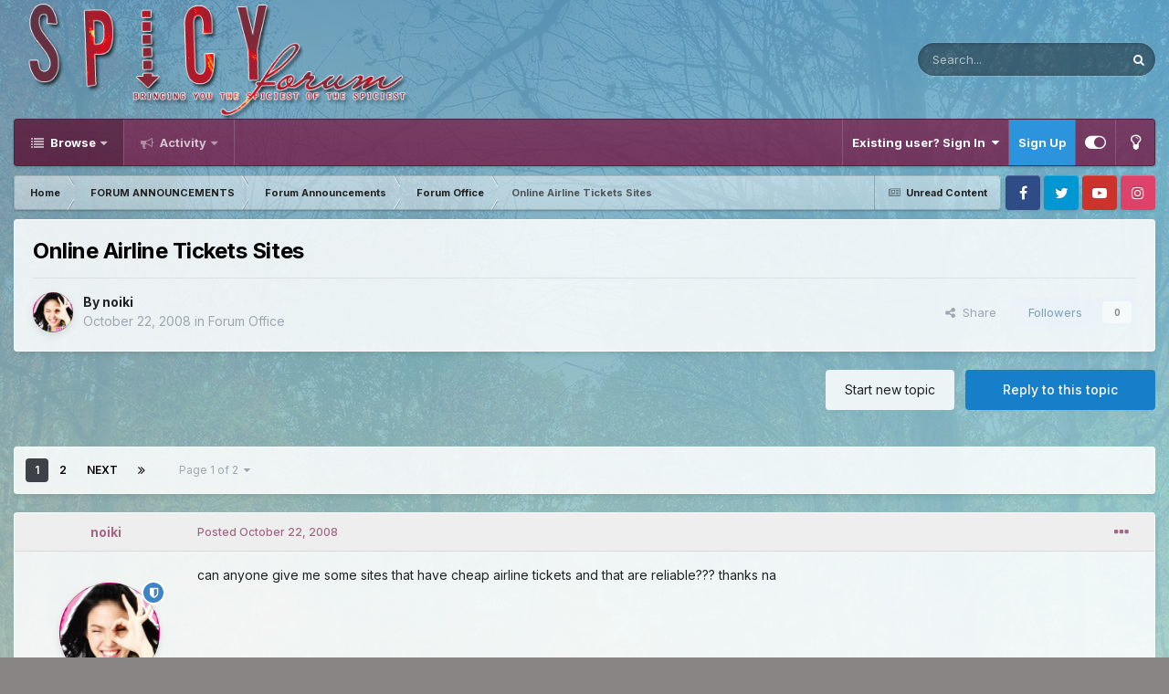

--- FILE ---
content_type: text/html;charset=UTF-8
request_url: https://www.spicyforum.net/topic/5850-online-airline-tickets-sites/
body_size: 27578
content:
<!DOCTYPE html>
<html id="focus" lang="en-US" dir="ltr" 
data-focus-guest
data-focus-group-id='2'
data-focus-theme-id='22'
data-focus-alt-theme='1'
data-focus-navigation='dropdown'






data-focus-scheme='dark'

data-focus-cookie='22'

data-focus-userlinks='border-left cta'
data-focus-post='no-margin'
data-focus-post-header='background border-v'
data-focus-post-controls='transparent buttons'
data-focus-blocks='contrast pages'
data-focus-ui="new-badge guest-alert transparent-ficon">
	<head>
		<meta charset="utf-8">
		<title>Online Airline Tickets Sites - Forum Office - SPICY FORUM</title>
		
		

	<meta name="viewport" content="width=device-width, initial-scale=1">


	
	


	<meta name="twitter:card" content="summary" />




	
		
			
				<meta property="og:title" content="Online Airline Tickets Sites">
			
		
	

	
		
			
				<meta property="og:type" content="website">
			
		
	

	
		
			
				<meta property="og:url" content="https://www.spicyforum.net/topic/5850-online-airline-tickets-sites/">
			
		
	

	
		
			
				<meta name="description" content="can anyone give me some sites that have cheap airline tickets and that are reliable??? thanks na">
			
		
	

	
		
			
				<meta property="og:description" content="can anyone give me some sites that have cheap airline tickets and that are reliable??? thanks na">
			
		
	

	
		
			
				<meta property="og:updated_time" content="2008-10-22T22:52:34Z">
			
		
	

	
		
			
				<meta property="og:site_name" content="SPICY FORUM">
			
		
	

	
		
			
				<meta property="og:locale" content="en_US">
			
		
	


	
		<link rel="next" href="https://www.spicyforum.net/topic/5850-online-airline-tickets-sites/page/2/" />
	

	
		<link rel="last" href="https://www.spicyforum.net/topic/5850-online-airline-tickets-sites/page/2/" />
	

	
		<link rel="canonical" href="https://www.spicyforum.net/topic/5850-online-airline-tickets-sites/" />
	

	
		<link as="style" rel="preload" href="https://www.spicyforum.net/applications/core/interface/ckeditor/ckeditor/skins/ips/editor.css?t=P1PF" />
	





<link rel="manifest" href="https://www.spicyforum.net/manifest.webmanifest/">
<meta name="msapplication-config" content="https://www.spicyforum.net/browserconfig.xml/">
<meta name="msapplication-starturl" content="/">
<meta name="application-name" content="SPICY FORUM">
<meta name="apple-mobile-web-app-title" content="SPICY FORUM">

	<meta name="theme-color" content="#ffffff">










<link rel="preload" href="//www.spicyforum.net/applications/core/interface/font/fontawesome-webfont.woff2?v=4.7.0" as="font" crossorigin="anonymous">
		


	<link rel="preconnect" href="https://fonts.googleapis.com">
	<link rel="preconnect" href="https://fonts.gstatic.com" crossorigin>
	
		<link href="https://fonts.googleapis.com/css2?family=Inter:wght@300;400;500;600;700&display=swap" rel="stylesheet">
	



	<link rel='stylesheet' href='https://www.spicyforum.net/uploads/css_built_22/341e4a57816af3ba440d891ca87450ff_framework.css?v=3566bdbfe71751121947' media='all'>

	<link rel='stylesheet' href='https://www.spicyforum.net/uploads/css_built_22/05e81b71abe4f22d6eb8d1a929494829_responsive.css?v=3566bdbfe71751121947' media='all'>

	<link rel='stylesheet' href='https://www.spicyforum.net/uploads/css_built_22/90eb5adf50a8c640f633d47fd7eb1778_core.css?v=3566bdbfe71751121947' media='all'>

	<link rel='stylesheet' href='https://www.spicyforum.net/uploads/css_built_22/5a0da001ccc2200dc5625c3f3934497d_core_responsive.css?v=3566bdbfe71751121947' media='all'>

	<link rel='stylesheet' href='https://www.spicyforum.net/uploads/css_built_22/62e269ced0fdab7e30e026f1d30ae516_forums.css?v=3566bdbfe71751121947' media='all'>

	<link rel='stylesheet' href='https://www.spicyforum.net/uploads/css_built_22/76e62c573090645fb99a15a363d8620e_forums_responsive.css?v=3566bdbfe71751121947' media='all'>

	<link rel='stylesheet' href='https://www.spicyforum.net/uploads/css_built_22/ebdea0c6a7dab6d37900b9190d3ac77b_topics.css?v=3566bdbfe71751121947' media='all'>





<link rel='stylesheet' href='https://www.spicyforum.net/uploads/css_built_22/258adbb6e4f3e83cd3b355f84e3fa002_custom.css?v=3566bdbfe71751121947' media='all'>




		
<script type='text/javascript'>
var focusHtml = document.getElementById('focus');
var cookieId = focusHtml.getAttribute('data-focus-cookie');

//	['setting-name', enabled-by-default, has-toggle]
var focusSettings = [
	
   ['sticky-header', 0, 1],
	['mobile-footer', 1, 1],
	['fluid', 0, 1],
	['larger-font-size', 0, 1],
	['sticky-author-panel', 0, 1],
	['sticky-sidebar', 0, 1],
	['flip-sidebar', 0, 1],
	
	
]; 
for(var i = 0; i < focusSettings.length; i++) {
	var settingName = focusSettings[i][0];
	var isDefault = focusSettings[i][1];
	var allowToggle = focusSettings[i][2];
	if(allowToggle){
		var choice = localStorage.getItem(settingName);
		if( (choice === '1') || (!choice && (isDefault)) ){
			focusHtml.classList.add('enable--' + settingName + '');
		}
	} else if(isDefault){
		focusHtml.classList.add('enable--' + settingName + '');
	}
}

	var loadRandomBackground = function(){
		var randomBackgrounds = [ 1,2,3,4,];
		var randomBackground = randomBackgrounds[Math.floor(Math.random()*randomBackgrounds.length)];
		focusHtml.setAttribute('data-focus-bg', randomBackground);
		focusHtml.setAttribute('data-focus-bg-random', '');
	}


	loadRandomBackground();

</script>

 <script>
	var datetime = new Date(); var gradientHour = datetime.getHours(); var gradientMinute = datetime.getMinutes();
	//var gradientHour = 5; var gradientMinute = 45;
	var gradientOpacity = gradientMinute / 60;
</script>
		
		
		

		
 
	</head>
	<body class='ipsApp ipsApp_front ipsJS_none ipsClearfix' data-controller='core.front.core.app' data-message="" data-pageApp='forums' data-pageLocation='front' data-pageModule='forums' data-pageController='topic' data-pageID='5850' >
		<a href='#ipsLayout_mainArea' class='ipsHide' title='Go to main content on this page' accesskey='m'>Jump to content</a>
		
			<div class='time-background' id='timeBackground'></div>
			<script>var timeGradient = document.getElementById('timeBackground');timeGradient.innerHTML = "<div class='time-background__gradient-1 time-gradient--" + gradientHour + "'></div><div class='time-background__gradient-2 time-gradient--" + (gradientHour + 1) + "' style='opacity:" + gradientOpacity + "'></div><div class='time-background__image'></div>";</script>
			
<ul id='elMobileNav' class='ipsResponsive_hideDesktop' data-controller='core.front.core.mobileNav'>
	
		
			
			
				
				
			
				
				
			
				
					<li id='elMobileBreadcrumb'>
						<a href='https://www.spicyforum.net/forum/1-forum-office/'>
							<span>Forum Office</span>
						</a>
					</li>
				
				
			
				
				
			
		
	
  
	<li class='elMobileNav__home'>
		<a href='https://www.spicyforum.net/'><i class="fa fa-home" aria-hidden="true"></i></a>
	</li>
	
	
	<li >
		<a data-action="defaultStream" href='https://www.spicyforum.net/discover/unread/'><i class="fa fa-newspaper-o" aria-hidden="true"></i></a>
	</li>

	

	
		<li class='ipsJS_show'>
			<a href='https://www.spicyforum.net/search/' data-class='display--focus-mobile-search'><i class='fa fa-search'></i></a>
		</li>
	

	
<li data-focus-editor>
	<a href='#'>
		<i class='fa fa-toggle-on'></i>
	</a>
</li>
<li data-focus-toggle-theme>
	<a href='#'>
		<i class='fa'></i>
	</a>
</li>
  	
	<li data-ipsDrawer data-ipsDrawer-drawerElem='#elMobileDrawer'>
		<a href='#'>
			
			
				
			
			
			
			<i class='fa fa-navicon'></i>
		</a>
	</li>
</ul>
			
<div class='focus-mobile-search'>
	<div class='focus-mobile-search__close' data-class='display--focus-mobile-search'><i class="fa fa-times" aria-hidden="true"></i></div>
</div>
			<div id='ipsLayout_header'>
				<header class='focus-header'>
					<div class='ipsLayout_container'>
						<div class='focus-header-align'>
							
<a class='focus-logo' href='https://www.spicyforum.net/' accesskey='1'>
	
		
		<span class='focus-logo__image'>
			<img src="https://www.spicyforum.net/uploads/monthly_2021_01/spicylogo.png.ca423413a367435a91bc34e714904dd9.png.de8483272adcc1e992a17d11aa49c45d.png" alt='SPICY FORUM'>
		</span>
		
			<!-- <span class='focus-logo__text'>
				<span class='focus-logo__name'>Spicy Forum</span>
				<span class='focus-logo__slogan'>Time-based theme</span>
			</span> -->
		
	
</a>
							
								<div class='focus-search'></div>
							
						</div>
					</div>
				</header>
			</div>
			<div class='focus-sticky-header ipsLayout_container ipsResponsive_showDesktop'>
				<div class='focus-nav-bar'>
					<div class='ipsLayout_container ipsFlex ipsFlex-jc:between ipsFlex-ai:center'>
						<div class='focus-nav'>

	<nav  class=' ipsResponsive_showDesktop'>
		<div class='ipsNavBar_primary ipsNavBar_primary--loading ipsLayout_container '>
			<ul data-role="primaryNavBar" class='ipsClearfix'>
				


	
		
		
			
		
		<li class='ipsNavBar_active' data-active id='elNavSecondary_1' data-role="navBarItem" data-navApp="core" data-navExt="CustomItem">
			
			
				<a href="https://www.spicyforum.net"  data-navItem-id="1" data-navDefault>
					Browse<span class='ipsNavBar_active__identifier'></span>
				</a>
			
			
				<ul class='ipsNavBar_secondary ' data-role='secondaryNavBar'>
					


	
		
		
			
		
		<li class='ipsNavBar_active' data-active id='elNavSecondary_8' data-role="navBarItem" data-navApp="forums" data-navExt="Forums">
			
			
				<a href="https://www.spicyforum.net"  data-navItem-id="8" data-navDefault>
					Forums<span class='ipsNavBar_active__identifier'></span>
				</a>
			
			
		</li>
	
	

	
		
		
		<li  id='elNavSecondary_9' data-role="navBarItem" data-navApp="calendar" data-navExt="Calendar">
			
			
				<a href="https://www.spicyforum.net/events/"  data-navItem-id="9" >
					Events<span class='ipsNavBar_active__identifier'></span>
				</a>
			
			
		</li>
	
	

	
	

	
		
		
		<li  id='elNavSecondary_12' data-role="navBarItem" data-navApp="core" data-navExt="OnlineUsers">
			
			
				<a href="https://www.spicyforum.net/online/"  data-navItem-id="12" >
					Online Users<span class='ipsNavBar_active__identifier'></span>
				</a>
			
			
		</li>
	
	

	
		
		
		<li  id='elNavSecondary_13' data-role="navBarItem" data-navApp="core" data-navExt="Leaderboard">
			
			
				<a href="https://www.spicyforum.net/leaderboard/"  data-navItem-id="13" >
					Leaderboard<span class='ipsNavBar_active__identifier'></span>
				</a>
			
			
		</li>
	
	

					<li class='ipsHide' id='elNavigationMore_1' data-role='navMore'>
						<a href='#' data-ipsMenu data-ipsMenu-appendTo='#elNavigationMore_1' id='elNavigationMore_1_dropdown'>More <i class='fa fa-caret-down'></i></a>
						<ul class='ipsHide ipsMenu ipsMenu_auto' id='elNavigationMore_1_dropdown_menu' data-role='moreDropdown'></ul>
					</li>
				</ul>
			
		</li>
	
	

	
		
		
		<li  id='elNavSecondary_2' data-role="navBarItem" data-navApp="core" data-navExt="CustomItem">
			
			
				<a href="https://www.spicyforum.net/discover/"  data-navItem-id="2" >
					Activity<span class='ipsNavBar_active__identifier'></span>
				</a>
			
			
				<ul class='ipsNavBar_secondary ipsHide' data-role='secondaryNavBar'>
					


	
		
		
		<li  id='elNavSecondary_3' data-role="navBarItem" data-navApp="core" data-navExt="AllActivity">
			
			
				<a href="https://www.spicyforum.net/discover/"  data-navItem-id="3" >
					All Activity<span class='ipsNavBar_active__identifier'></span>
				</a>
			
			
		</li>
	
	

	
		
		
		<li  id='elNavSecondary_4' data-role="navBarItem" data-navApp="core" data-navExt="YourActivityStreams">
			
			
				<a href="#" id="elNavigation_4" data-ipsMenu data-ipsMenu-appendTo='#elNavSecondary_2' data-ipsMenu-activeClass='ipsNavActive_menu' data-navItem-id="4" >
					My Activity Streams <i class="fa fa-caret-down"></i><span class='ipsNavBar_active__identifier'></span>
				</a>
				<ul id="elNavigation_4_menu" class="ipsMenu ipsMenu_auto ipsHide">
					

	
		
			<li class='ipsMenu_item' data-streamid='1'>
				<a href='https://www.spicyforum.net/discover/unread/' >
					Unread Content
				</a>
			</li>
		
	

				</ul>
			
			
		</li>
	
	

	
	

	
	

	
		
		
		<li  id='elNavSecondary_7' data-role="navBarItem" data-navApp="core" data-navExt="Search">
			
			
				<a href="https://www.spicyforum.net/search/"  data-navItem-id="7" >
					Search<span class='ipsNavBar_active__identifier'></span>
				</a>
			
			
		</li>
	
	

					<li class='ipsHide' id='elNavigationMore_2' data-role='navMore'>
						<a href='#' data-ipsMenu data-ipsMenu-appendTo='#elNavigationMore_2' id='elNavigationMore_2_dropdown'>More <i class='fa fa-caret-down'></i></a>
						<ul class='ipsHide ipsMenu ipsMenu_auto' id='elNavigationMore_2_dropdown_menu' data-role='moreDropdown'></ul>
					</li>
				</ul>
			
		</li>
	
	

	
	

	
	

				
				<li class="focus-nav__more focus-nav__more--hidden">
					<a href="#"> More </a>
					<ul class='ipsNavBar_secondary'></ul>
				</li>
				
			</ul>
			

	<div id="elSearchWrapper">
		<div id='elSearch' data-controller="core.front.core.quickSearch">
			<form accept-charset='utf-8' action='//www.spicyforum.net/search/?do=quicksearch' method='post'>
                <input type='search' id='elSearchField' placeholder='Search...' name='q' autocomplete='off' aria-label='Search'>
                <details class='cSearchFilter'>
                    <summary class='cSearchFilter__text'></summary>
                    <ul class='cSearchFilter__menu'>
                        
                        <li><label><input type="radio" name="type" value="all" ><span class='cSearchFilter__menuText'>Everywhere</span></label></li>
                        
                            
                                <li><label><input type="radio" name="type" value='contextual_{&quot;type&quot;:&quot;forums_topic&quot;,&quot;nodes&quot;:1}' checked><span class='cSearchFilter__menuText'>This Forum</span></label></li>
                            
                                <li><label><input type="radio" name="type" value='contextual_{&quot;type&quot;:&quot;forums_topic&quot;,&quot;item&quot;:5850}' checked><span class='cSearchFilter__menuText'>This Topic</span></label></li>
                            
                        
                        
                            <li><label><input type="radio" name="type" value="core_statuses_status"><span class='cSearchFilter__menuText'>Status Updates</span></label></li>
                        
                            <li><label><input type="radio" name="type" value="forums_topic"><span class='cSearchFilter__menuText'>Topics</span></label></li>
                        
                            <li><label><input type="radio" name="type" value="calendar_event"><span class='cSearchFilter__menuText'>Events</span></label></li>
                        
                            <li><label><input type="radio" name="type" value="core_members"><span class='cSearchFilter__menuText'>Members</span></label></li>
                        
                    </ul>
                </details>
				<button class='cSearchSubmit' type="submit" aria-label='Search'><i class="fa fa-search"></i></button>
			</form>
		</div>
	</div>

		</div>
	</nav>
</div>
						
							<div class='focus-user'>

	<ul id='elUserNav' class='ipsList_inline cSignedOut ipsResponsive_showDesktop'>
		<li id='elSignInLink'>
			<a href='https://www.spicyforum.net/login/' data-ipsMenu-closeOnClick="false" data-ipsMenu id='elUserSignIn'>
				Existing user? Sign In &nbsp;<i class='fa fa-caret-down'></i>
			</a>
			
<div id='elUserSignIn_menu' class='ipsMenu ipsMenu_auto ipsHide'>
	<form accept-charset='utf-8' method='post' action='https://www.spicyforum.net/login/'>
		<input type="hidden" name="csrfKey" value="bfe32324aaaff4c525fe98abc6a6a24d">
		<input type="hidden" name="ref" value="aHR0cHM6Ly93d3cuc3BpY3lmb3J1bS5uZXQvdG9waWMvNTg1MC1vbmxpbmUtYWlybGluZS10aWNrZXRzLXNpdGVzLw==">
		<div data-role="loginForm">
			
			
			
				<div class='ipsColumns ipsColumns_noSpacing'>
					<div class='ipsColumn ipsColumn_wide' id='elUserSignIn_internal'>
						
<div class="ipsPad ipsForm ipsForm_vertical">
	<h4 class="ipsType_sectionHead">Sign In</h4>
	<br><br>
	<ul class='ipsList_reset'>
		<li class="ipsFieldRow ipsFieldRow_noLabel ipsFieldRow_fullWidth">
			
			
				<input type="text" placeholder="Display Name" name="auth" autocomplete="username">
			
		</li>
		<li class="ipsFieldRow ipsFieldRow_noLabel ipsFieldRow_fullWidth">
			<input type="password" placeholder="Password" name="password" autocomplete="current-password">
		</li>
		<li class="ipsFieldRow ipsFieldRow_checkbox ipsClearfix">
			<span class="ipsCustomInput">
				<input type="checkbox" name="remember_me" id="remember_me_checkbox" value="1" checked aria-checked="true">
				<span></span>
			</span>
			<div class="ipsFieldRow_content">
				<label class="ipsFieldRow_label" for="remember_me_checkbox">Remember me</label>
				<span class="ipsFieldRow_desc">Not recommended on shared computers</span>
			</div>
		</li>
		<li class="ipsFieldRow ipsFieldRow_fullWidth">
			<button type="submit" name="_processLogin" value="usernamepassword" class="ipsButton ipsButton_primary ipsButton_small" id="elSignIn_submit">Sign In</button>
			
				<p class="ipsType_right ipsType_small">
					
						<a href='https://www.spicyforum.net/lostpassword/' data-ipsDialog data-ipsDialog-title='Forgot your password?'>
					
					Forgot your password?</a>
				</p>
			
		</li>
	</ul>
</div>
					</div>
					<div class='ipsColumn ipsColumn_wide'>
						<div class='ipsPadding' id='elUserSignIn_external'>
							<div class='ipsAreaBackground_light ipsPadding:half'>
								
								
									<div class='ipsType_center ipsMargin_top:half'>
										

<button type="submit" name="_processLogin" value="9" class='ipsButton ipsButton_verySmall ipsButton_fullWidth ipsSocial ipsSocial_twitter' style="background-color: #000000">
	
		<span class='ipsSocial_icon'>
			
				<i class='fa fa-twitter'></i>
			
		</span>
		<span class='ipsSocial_text'>Sign in with X</span>
	
</button>
									</div>
								
							</div>
						</div>
					</div>
				</div>
			
		</div>
	</form>
</div>
		</li>
		
			<li>
				
					<a href='https://www.spicyforum.net/register/'  id='elRegisterButton'>Sign Up</a>
				
			</li>
		
		
<li class='elUserNav_sep'></li>
<li class='cUserNav_icon' data-focus-editor>
	<a href='#' data-ipsTooltip>
		<i class='fa fa-toggle-on'></i>
	</a>
</li>
<li class='cUserNav_icon' data-focus-toggle-theme>
	<a href='#' data-ipsTooltip>
		<i class='fa'></i>
	</a>
</li>

 
	</ul>
</div>
						
					</div>
				</div>
			</div>
		
		<main id='ipsLayout_body' class='ipsLayout_container'>
			<div class='focus-content'>
				<div class='focus-content-padding'>
					<div id='ipsLayout_contentArea'>
						<div class='focus-precontent'>
							<div class='focus-breadcrumb'>
								
<nav class='ipsBreadcrumb ipsBreadcrumb_top ipsFaded_withHover'>
	

	<ul class='ipsList_inline ipsPos_right'>
		
		<li >
			<a data-action="defaultStream" class='ipsType_light '  href='https://www.spicyforum.net/discover/unread/'><i class="fa fa-newspaper-o" aria-hidden="true"></i> <span>Unread Content</span></a>
		</li>
		
	</ul>

	<ul data-role="breadcrumbList">
		<li>
			<a title="Home" href='https://www.spicyforum.net/'>
				<span>Home <i class='fa fa-angle-right'></i></span>
			</a>
		</li>
		
		
			<li>
				
					<a href='https://www.spicyforum.net/forum/48-forum-announcements/'>
						<span>FORUM ANNOUNCEMENTS <i class='fa fa-angle-right' aria-hidden="true"></i></span>
					</a>
				
			</li>
		
			<li>
				
					<a href='https://www.spicyforum.net/forum/2-forum-announcements/'>
						<span>Forum Announcements <i class='fa fa-angle-right' aria-hidden="true"></i></span>
					</a>
				
			</li>
		
			<li>
				
					<a href='https://www.spicyforum.net/forum/1-forum-office/'>
						<span>Forum Office <i class='fa fa-angle-right' aria-hidden="true"></i></span>
					</a>
				
			</li>
		
			<li>
				
					Online Airline Tickets Sites
				
			</li>
		
	</ul>
</nav>
								

<ul class='focus-social focus-social--iconOnly'>
	<li><a href='https://www.facebook.com/SpicyForum/' target="_blank" rel="noopener"><span>Facebook</span></a></li>
<li><a href='#twitter.com' target="_blank" rel="noopener"><span>Twitter</span></a></li>
<li><a href='https://www.youtube.com/user/SpicyForumOfficial' target="_blank" rel="noopener"><span>Youtube</span></a></li>
<li><a href='https://www.instagram.com/sspol/' target="_blank" rel="noopener"><span>Instagram</span></a></li>
</ul>

							</div>
						</div>
						






						<div id='ipsLayout_contentWrapper'>
							
							<div id='ipsLayout_mainArea'>
								
								
								
								
								

	




								



<div class='ipsPageHeader ipsResponsive_pull ipsBox ipsPadding sm:ipsPadding:half ipsMargin_bottom'>
		
	
	<div class='ipsFlex ipsFlex-ai:center ipsFlex-fw:wrap ipsGap:4'>
		<div class='ipsFlex-flex:11'>
			<h1 class='ipsType_pageTitle ipsContained_container'>
				

				
				
					<span class='ipsType_break ipsContained'>
						<span>Online Airline Tickets Sites</span>
					</span>
				
			</h1>
			
			
		</div>
		
	</div>
	<hr class='ipsHr'>
	<div class='ipsPageHeader__meta ipsFlex ipsFlex-jc:between ipsFlex-ai:center ipsFlex-fw:wrap ipsGap:3'>
		<div class='ipsFlex-flex:11'>
			<div class='ipsPhotoPanel ipsPhotoPanel_mini ipsPhotoPanel_notPhone ipsClearfix'>
				


	<a href="https://www.spicyforum.net/profile/5-noiki/" rel="nofollow" data-ipsHover data-ipsHover-width="370" data-ipsHover-target="https://www.spicyforum.net/profile/5-noiki/?do=hovercard" class="ipsUserPhoto ipsUserPhoto_mini" title="Go to noiki's profile">
		<img src='https://www.spicyforum.net/uploads/av-5.jpg' alt='noiki' loading="lazy">
	</a>

				<div>
					<p class='ipsType_reset ipsType_blendLinks'>
						<span class='ipsType_normal'>
						
							<strong>By 


<a href='https://www.spicyforum.net/profile/5-noiki/' rel="nofollow" data-ipsHover data-ipsHover-width='370' data-ipsHover-target='https://www.spicyforum.net/profile/5-noiki/?do=hovercard&amp;referrer=https%253A%252F%252Fwww.spicyforum.net%252Ftopic%252F5850-online-airline-tickets-sites%252F' title="Go to noiki's profile" class="ipsType_break">noiki</a></strong><br />
							<span class='ipsType_light'><time datetime='2008-10-22T05:20:39Z' title='10/22/2008 05:20  AM' data-short='17 yr'>October 22, 2008</time> in <a href="https://www.spicyforum.net/forum/1-forum-office/">Forum Office</a></span>
						
						</span>
					</p>
				</div>
			</div>
		</div>
		
			<div class='ipsFlex-flex:01 ipsResponsive_hidePhone'>
				<div class='ipsShareLinks'>
					
						


    <a href='#elShareItem_659034395_menu' id='elShareItem_659034395' data-ipsMenu class='ipsShareButton ipsButton ipsButton_verySmall ipsButton_link ipsButton_link--light'>
        <span><i class='fa fa-share-alt'></i></span> &nbsp;Share
    </a>

    <div class='ipsPadding ipsMenu ipsMenu_normal ipsHide' id='elShareItem_659034395_menu' data-controller="core.front.core.sharelink">
        
        
        <span data-ipsCopy data-ipsCopy-flashmessage>
            <a href="https://www.spicyforum.net/topic/5850-online-airline-tickets-sites/" class="ipsButton ipsButton_light ipsButton_small ipsButton_fullWidth" data-role="copyButton" data-clipboard-text="https://www.spicyforum.net/topic/5850-online-airline-tickets-sites/" data-ipstooltip title='Copy Link to Clipboard'><i class="fa fa-clone"></i> https://www.spicyforum.net/topic/5850-online-airline-tickets-sites/</a>
        </span>
        <ul class='ipsShareLinks ipsMargin_top:half'>
            
                <li>
<a href="https://x.com/share?url=https%3A%2F%2Fwww.spicyforum.net%2Ftopic%2F5850-online-airline-tickets-sites%2F" class="cShareLink cShareLink_x" target="_blank" data-role="shareLink" title='Share on X' data-ipsTooltip rel='nofollow noopener'>
    <i class="fa fa-x"></i>
</a></li>
            
                <li>
<a href="https://www.facebook.com/sharer/sharer.php?u=https%3A%2F%2Fwww.spicyforum.net%2Ftopic%2F5850-online-airline-tickets-sites%2F" class="cShareLink cShareLink_facebook" target="_blank" data-role="shareLink" title='Share on Facebook' data-ipsTooltip rel='noopener nofollow'>
	<i class="fa fa-facebook"></i>
</a></li>
            
                <li>
<a href="https://www.reddit.com/submit?url=https%3A%2F%2Fwww.spicyforum.net%2Ftopic%2F5850-online-airline-tickets-sites%2F&amp;title=Online+Airline+Tickets+Sites" rel="nofollow noopener" class="cShareLink cShareLink_reddit" target="_blank" title='Share on Reddit' data-ipsTooltip>
	<i class="fa fa-reddit"></i>
</a></li>
            
                <li>
<a href="https://pinterest.com/pin/create/button/?url=https://www.spicyforum.net/topic/5850-online-airline-tickets-sites/&amp;media=" class="cShareLink cShareLink_pinterest" rel="nofollow noopener" target="_blank" data-role="shareLink" title='Share on Pinterest' data-ipsTooltip>
	<i class="fa fa-pinterest"></i>
</a></li>
            
        </ul>
        
            <hr class='ipsHr'>
            <button class='ipsHide ipsButton ipsButton_verySmall ipsButton_light ipsButton_fullWidth ipsMargin_top:half' data-controller='core.front.core.webshare' data-role='webShare' data-webShareTitle='Online Airline Tickets Sites' data-webShareText='Online Airline Tickets Sites' data-webShareUrl='https://www.spicyforum.net/topic/5850-online-airline-tickets-sites/'>More sharing options...</button>
        
    </div>

					
					
                    

					



					

<div data-followApp='forums' data-followArea='topic' data-followID='5850' data-controller='core.front.core.followButton'>
	

	<a href='https://www.spicyforum.net/login/' rel="nofollow" class="ipsFollow ipsPos_middle ipsButton ipsButton_light ipsButton_verySmall ipsButton_disabled" data-role="followButton" data-ipsTooltip title='Sign in to follow this'>
		<span>Followers</span>
		<span class='ipsCommentCount'>0</span>
	</a>

</div>
				</div>
			</div>
					
	</div>
	
	
</div>








<div class='ipsClearfix'>
	<ul class="ipsToolList ipsToolList_horizontal ipsClearfix ipsSpacer_both ">
		
			<li class='ipsToolList_primaryAction'>
				<span data-controller='forums.front.topic.reply'>
					
						<a href='#replyForm' rel="nofollow" class='ipsButton ipsButton_important ipsButton_medium ipsButton_fullWidth' data-action='replyToTopic'>Reply to this topic</a>
					
				</span>
			</li>
		
		
			<li class='ipsResponsive_hidePhone'>
				
					<a href="https://www.spicyforum.net/forum/1-forum-office/?do=add" rel="nofollow" class='ipsButton ipsButton_link ipsButton_medium ipsButton_fullWidth' title='Start a new topic in this forum'>Start new topic</a>
				
			</li>
		
		
	</ul>
</div>

<div id='comments' data-controller='core.front.core.commentFeed,forums.front.topic.view, core.front.core.ignoredComments' data-autoPoll data-baseURL='https://www.spicyforum.net/topic/5850-online-airline-tickets-sites/'  data-feedID='topic-5850' class='cTopic ipsClear ipsSpacer_top'>
	
			

				<div class="ipsBox ipsResponsive_pull ipsPadding:half ipsClearfix ipsClear ipsMargin_bottom">
					
					
						


	
	<ul class='ipsPagination' id='elPagination_3f4b2389994bfcfeb1c0959baa5c8dd8_1141405528' data-ipsPagination-seoPagination='true' data-pages='2' data-ipsPagination  data-ipsPagination-pages="2" data-ipsPagination-perPage='20'>
		
			
				<li class='ipsPagination_first ipsPagination_inactive'><a href='https://www.spicyforum.net/topic/5850-online-airline-tickets-sites/#comments' rel="first" data-page='1' data-ipsTooltip title='First page'><i class='fa fa-angle-double-left'></i></a></li>
				<li class='ipsPagination_prev ipsPagination_inactive'><a href='https://www.spicyforum.net/topic/5850-online-airline-tickets-sites/#comments' rel="prev" data-page='0' data-ipsTooltip title='Previous page'>Prev</a></li>
			
			<li class='ipsPagination_page ipsPagination_active'><a href='https://www.spicyforum.net/topic/5850-online-airline-tickets-sites/#comments' data-page='1'>1</a></li>
			
				
					<li class='ipsPagination_page'><a href='https://www.spicyforum.net/topic/5850-online-airline-tickets-sites/page/2/#comments' data-page='2'>2</a></li>
				
				<li class='ipsPagination_next'><a href='https://www.spicyforum.net/topic/5850-online-airline-tickets-sites/page/2/#comments' rel="next" data-page='2' data-ipsTooltip title='Next page'>Next</a></li>
				<li class='ipsPagination_last'><a href='https://www.spicyforum.net/topic/5850-online-airline-tickets-sites/page/2/#comments' rel="last" data-page='2' data-ipsTooltip title='Last page'><i class='fa fa-angle-double-right'></i></a></li>
			
			
				<li class='ipsPagination_pageJump'>
					<a href='#' data-ipsMenu data-ipsMenu-closeOnClick='false' data-ipsMenu-appendTo='#elPagination_3f4b2389994bfcfeb1c0959baa5c8dd8_1141405528' id='elPagination_3f4b2389994bfcfeb1c0959baa5c8dd8_1141405528_jump'>Page 1 of 2 &nbsp;<i class='fa fa-caret-down'></i></a>
					<div class='ipsMenu ipsMenu_narrow ipsPadding ipsHide' id='elPagination_3f4b2389994bfcfeb1c0959baa5c8dd8_1141405528_jump_menu'>
						<form accept-charset='utf-8' method='post' action='https://www.spicyforum.net/topic/5850-online-airline-tickets-sites/#comments' data-role="pageJump" data-baseUrl='#'>
							<ul class='ipsForm ipsForm_horizontal'>
								<li class='ipsFieldRow'>
									<input type='number' min='1' max='2' placeholder='Page number' class='ipsField_fullWidth' name='page'>
								</li>
								<li class='ipsFieldRow ipsFieldRow_fullWidth'>
									<input type='submit' class='ipsButton_fullWidth ipsButton ipsButton_verySmall ipsButton_primary' value='Go'>
								</li>
							</ul>
						</form>
					</div>
				</li>
			
		
	</ul>

					
				</div>
			
	

	

<div data-controller='core.front.core.recommendedComments' data-url='https://www.spicyforum.net/topic/5850-online-airline-tickets-sites/?recommended=comments' class='ipsRecommendedComments ipsHide'>
	<div data-role="recommendedComments">
		<h2 class='ipsType_sectionHead ipsType_large ipsType_bold ipsMargin_bottom'>Recommended Posts</h2>
		
	</div>
</div>
	
	<div id="elPostFeed" data-role='commentFeed' data-controller='core.front.core.moderation' >
		<form action="https://www.spicyforum.net/topic/5850-online-airline-tickets-sites/?csrfKey=bfe32324aaaff4c525fe98abc6a6a24d&amp;do=multimodComment" method="post" data-ipsPageAction data-role='moderationTools'>
			
			
				

					

					
					



<a id='findComment-205314'></a>
<a id='comment-205314'></a>
<article  id='elComment_205314' class='cPost ipsBox ipsResponsive_pull  ipsComment  ipsComment_parent ipsClearfix ipsClear ipsColumns ipsColumns_noSpacing ipsColumns_collapsePhone    '>
	

	

	<div class='cAuthorPane_mobile ipsResponsive_showPhone'>
		<div class='cAuthorPane_photo'>
			<div class='cAuthorPane_photoWrap'>
				


	<a href="https://www.spicyforum.net/profile/5-noiki/" rel="nofollow" data-ipsHover data-ipsHover-width="370" data-ipsHover-target="https://www.spicyforum.net/profile/5-noiki/?do=hovercard" class="ipsUserPhoto ipsUserPhoto_large" title="Go to noiki's profile">
		<img src='https://www.spicyforum.net/uploads/av-5.jpg' alt='noiki' loading="lazy">
	</a>

				
				<span class="cAuthorPane_badge cAuthorPane_badge--moderator" data-ipsTooltip title="noiki is a moderator"></span>
				
				
					<a href="https://www.spicyforum.net/profile/5-noiki/badges/" rel="nofollow">
						
<img src='https://www.spicyforum.net/uploads/monthly_2017_01/5872685a05bdc_18Captain.png.37788755b964ee58c7efcf8908a40024.png' loading="lazy" alt="Exclusive Member" class="cAuthorPane_badge cAuthorPane_badge--rank ipsOutline ipsOutline:2px" data-ipsTooltip title="Rank: Exclusive Member (9/12)">
					</a>
				
			</div>
		</div>
		<div class='cAuthorPane_content'>
			<h3 class='ipsType_sectionHead cAuthorPane_author ipsType_break ipsType_blendLinks ipsFlex ipsFlex-ai:center'>
				


<a href='https://www.spicyforum.net/profile/5-noiki/' rel="nofollow" data-ipsHover data-ipsHover-width='370' data-ipsHover-target='https://www.spicyforum.net/profile/5-noiki/?do=hovercard&amp;referrer=https%253A%252F%252Fwww.spicyforum.net%252Ftopic%252F5850-online-airline-tickets-sites%252F' title="Go to noiki's profile" class="ipsType_break"><span style='color:red; font-weight:bold'>noiki<span style='color:black; font-weight:bold'></a>
			</h3>
			<div class='ipsType_light ipsType_reset'>
			    <a href='https://www.spicyforum.net/topic/5850-online-airline-tickets-sites/#findComment-205314' rel="nofollow" class='ipsType_blendLinks'>Posted <time datetime='2008-10-22T05:20:39Z' title='10/22/2008 05:20  AM' data-short='17 yr'>October 22, 2008</time></a>
				
			</div>
		</div>
	</div>
	<aside class='ipsComment_author cAuthorPane ipsColumn ipsColumn_medium ipsResponsive_hidePhone'>
		<h3 class='ipsType_sectionHead cAuthorPane_author ipsType_blendLinks ipsType_break'><strong>


<a href='https://www.spicyforum.net/profile/5-noiki/' rel="nofollow" data-ipsHover data-ipsHover-width='370' data-ipsHover-target='https://www.spicyforum.net/profile/5-noiki/?do=hovercard&amp;referrer=https%253A%252F%252Fwww.spicyforum.net%252Ftopic%252F5850-online-airline-tickets-sites%252F' title="Go to noiki's profile" class="ipsType_break">noiki</a></strong>
			
		</h3>
		<ul class='cAuthorPane_info ipsList_reset'>
			<li data-role='photo' class='cAuthorPane_photo'>
				<div class='cAuthorPane_photoWrap'>
					


	<a href="https://www.spicyforum.net/profile/5-noiki/" rel="nofollow" data-ipsHover data-ipsHover-width="370" data-ipsHover-target="https://www.spicyforum.net/profile/5-noiki/?do=hovercard" class="ipsUserPhoto ipsUserPhoto_large" title="Go to noiki's profile">
		<img src='https://www.spicyforum.net/uploads/av-5.jpg' alt='noiki' loading="lazy">
	</a>

					
						<span class="cAuthorPane_badge cAuthorPane_badge--moderator" data-ipsTooltip title="noiki is a moderator"></span>
					
					
						
<img src='https://www.spicyforum.net/uploads/monthly_2017_01/5872685a05bdc_18Captain.png.37788755b964ee58c7efcf8908a40024.png' loading="lazy" alt="Exclusive Member" class="cAuthorPane_badge cAuthorPane_badge--rank ipsOutline ipsOutline:2px" data-ipsTooltip title="Rank: Exclusive Member (9/12)">
					
				</div>
			</li>
			
				<li data-role='group'><span style='color:red; font-weight:bold'>Admin*<span style='color:black; font-weight:bold'></li>
				
			
			
				<li data-role='stats' class='ipsMargin_top'>
					<ul class="ipsList_reset ipsType_light ipsFlex ipsFlex-ai:center ipsFlex-jc:center ipsGap_row:2 cAuthorPane_stats">
						<li>
							
								<a href="https://www.spicyforum.net/profile/5-noiki/content/" rel="nofollow" title="15,228 posts" data-ipsTooltip class="ipsType_blendLinks">
							
								<i class="fa fa-comment"></i> 15.2k
							
								</a>
							
						</li>
						
					</ul>
				</li>
			
			
				

	
	<li data-role='custom-field' class='ipsResponsive_hidePhone ipsType_break'>
		
<span class='ft'>Gender:</span><span class='fc'>Female</span>
	</li>
	

			
		</ul>
	</aside>
	<div class='ipsColumn ipsColumn_fluid ipsMargin:none'>
		

<div id='comment-205314_wrap' data-controller='core.front.core.comment' data-commentApp='forums' data-commentType='forums' data-commentID="205314" data-quoteData='{&quot;userid&quot;:5,&quot;username&quot;:&quot;noiki&quot;,&quot;timestamp&quot;:1224652839,&quot;contentapp&quot;:&quot;forums&quot;,&quot;contenttype&quot;:&quot;forums&quot;,&quot;contentid&quot;:5850,&quot;contentclass&quot;:&quot;forums_Topic&quot;,&quot;contentcommentid&quot;:205314}' class='ipsComment_content ipsType_medium'>

	<div class='ipsComment_meta ipsType_light ipsFlex ipsFlex-ai:center ipsFlex-jc:between ipsFlex-fd:row-reverse'>
		<div class='ipsType_light ipsType_reset ipsType_blendLinks ipsComment_toolWrap'>
			<div class='ipsResponsive_hidePhone ipsComment_badges'>
				<ul class='ipsList_reset ipsFlex ipsFlex-jc:end ipsFlex-fw:wrap ipsGap:2 ipsGap_row:1'>
					
					
					
					
					
				</ul>
			</div>
			<ul class='ipsList_reset ipsComment_tools'>
				<li>
					<a href='#elControls_205314_menu' class='ipsComment_ellipsis' id='elControls_205314' title='More options...' data-ipsMenu data-ipsMenu-appendTo='#comment-205314_wrap'><i class='fa fa-ellipsis-h'></i></a>
					<ul id='elControls_205314_menu' class='ipsMenu ipsMenu_narrow ipsHide'>
						
							<li class='ipsMenu_item'><a href='https://www.spicyforum.net/topic/5850-online-airline-tickets-sites/?do=reportComment&amp;comment=205314' data-ipsDialog data-ipsDialog-remoteSubmit data-ipsDialog-size='medium' data-ipsDialog-flashMessage='Thanks for your report.' data-ipsDialog-title="Report post" data-action='reportComment' title='Report this content'>Report</a></li>
						
						
                        
						
						
						
							
								
							
							
							
							
							
							
						
					</ul>
				</li>
				
			</ul>
		</div>

		<div class='ipsType_reset ipsResponsive_hidePhone'>
		   
		   Posted <time datetime='2008-10-22T05:20:39Z' title='10/22/2008 05:20  AM' data-short='17 yr'>October 22, 2008</time>
		   
			
			<span class='ipsResponsive_hidePhone'>
				
				
			</span>
		</div>
	</div>

	

    

	<div class='cPost_contentWrap'>
		
		<div data-role='commentContent' class='ipsType_normal ipsType_richText ipsPadding_bottom ipsContained' data-controller='core.front.core.lightboxedImages'>
			<p>can anyone give me some sites that have cheap airline tickets and that are reliable??? thanks na</p>

			
		</div>

		
			<div class='ipsItemControls'>
				
					
						

	<div data-controller='core.front.core.reaction' class='ipsItemControls_right ipsClearfix '>	
		<div class='ipsReact ipsPos_right'>
			
				
				<div class='ipsReact_blurb ipsHide' data-role='reactionBlurb'>
					
				</div>
			
			
			
		</div>
	</div>

					
				
				<ul class='ipsComment_controls ipsClearfix ipsItemControls_left' data-role="commentControls">
					
						
						
							<li data-ipsQuote-editor='topic_comment' data-ipsQuote-target='#comment-205314' class='ipsJS_show'>
								<button class='ipsButton ipsButton_light ipsButton_verySmall ipsButton_narrow cMultiQuote ipsHide' data-action='multiQuoteComment' data-ipsTooltip data-ipsQuote-multiQuote data-mqId='mq205314' title='MultiQuote'><i class='fa fa-plus'></i></button>
							</li>
							<li data-ipsQuote-editor='topic_comment' data-ipsQuote-target='#comment-205314' class='ipsJS_show'>
								<a href='#' data-action='quoteComment' data-ipsQuote-singleQuote>Quote</a>
							</li>
						
						
						
												
					
					<li class='ipsHide' data-role='commentLoading'>
						<span class='ipsLoading ipsLoading_tiny ipsLoading_noAnim'></span>
					</li>
				</ul>
			</div>
		

		
			

		
	</div>

	
    
</div>
	</div>
</article>
					
					
					
				

					

					
					



<a id='findComment-205317'></a>
<a id='comment-205317'></a>
<article  id='elComment_205317' class='cPost ipsBox ipsResponsive_pull  ipsComment  ipsComment_parent ipsClearfix ipsClear ipsColumns ipsColumns_noSpacing ipsColumns_collapsePhone    '>
	

	

	<div class='cAuthorPane_mobile ipsResponsive_showPhone'>
		<div class='cAuthorPane_photo'>
			<div class='cAuthorPane_photoWrap'>
				


	<a href="https://www.spicyforum.net/profile/7-mai/" rel="nofollow" data-ipsHover data-ipsHover-width="370" data-ipsHover-target="https://www.spicyforum.net/profile/7-mai/?do=hovercard" class="ipsUserPhoto ipsUserPhoto_large" title="Go to Mai's profile">
		<img src='https://www.spicyforum.net/uploads/profile/photo-thumb-7.gif' alt='Mai' loading="lazy">
	</a>

				
				<span class="cAuthorPane_badge cAuthorPane_badge--moderator" data-ipsTooltip title="Mai is a moderator"></span>
				
				
					<a href="https://www.spicyforum.net/profile/7-mai/badges/" rel="nofollow">
						
<img src='https://www.spicyforum.net/uploads/monthly_2017_01/587269f82c74c_21Colonel.png.062911c58ad14125547bfde9461cbd91.png' loading="lazy" alt="Platinum Member" class="cAuthorPane_badge cAuthorPane_badge--rank ipsOutline ipsOutline:2px" data-ipsTooltip title="Rank: Platinum Member (11/12)">
					</a>
				
			</div>
		</div>
		<div class='cAuthorPane_content'>
			<h3 class='ipsType_sectionHead cAuthorPane_author ipsType_break ipsType_blendLinks ipsFlex ipsFlex-ai:center'>
				


<a href='https://www.spicyforum.net/profile/7-mai/' rel="nofollow" data-ipsHover data-ipsHover-width='370' data-ipsHover-target='https://www.spicyforum.net/profile/7-mai/?do=hovercard&amp;referrer=https%253A%252F%252Fwww.spicyforum.net%252Ftopic%252F5850-online-airline-tickets-sites%252F' title="Go to Mai's profile" class="ipsType_break"><span style='color:red; font-weight:bold'>Mai<span style='color:black; font-weight:bold'></a>
			</h3>
			<div class='ipsType_light ipsType_reset'>
			    <a href='https://www.spicyforum.net/topic/5850-online-airline-tickets-sites/#findComment-205317' rel="nofollow" class='ipsType_blendLinks'>Posted <time datetime='2008-10-22T05:21:15Z' title='10/22/2008 05:21  AM' data-short='17 yr'>October 22, 2008</time></a>
				
			</div>
		</div>
	</div>
	<aside class='ipsComment_author cAuthorPane ipsColumn ipsColumn_medium ipsResponsive_hidePhone'>
		<h3 class='ipsType_sectionHead cAuthorPane_author ipsType_blendLinks ipsType_break'><strong>


<a href='https://www.spicyforum.net/profile/7-mai/' rel="nofollow" data-ipsHover data-ipsHover-width='370' data-ipsHover-target='https://www.spicyforum.net/profile/7-mai/?do=hovercard&amp;referrer=https%253A%252F%252Fwww.spicyforum.net%252Ftopic%252F5850-online-airline-tickets-sites%252F' title="Go to Mai's profile" class="ipsType_break">Mai</a></strong>
			
		</h3>
		<ul class='cAuthorPane_info ipsList_reset'>
			<li data-role='photo' class='cAuthorPane_photo'>
				<div class='cAuthorPane_photoWrap'>
					


	<a href="https://www.spicyforum.net/profile/7-mai/" rel="nofollow" data-ipsHover data-ipsHover-width="370" data-ipsHover-target="https://www.spicyforum.net/profile/7-mai/?do=hovercard" class="ipsUserPhoto ipsUserPhoto_large" title="Go to Mai's profile">
		<img src='https://www.spicyforum.net/uploads/profile/photo-thumb-7.gif' alt='Mai' loading="lazy">
	</a>

					
						<span class="cAuthorPane_badge cAuthorPane_badge--moderator" data-ipsTooltip title="Mai is a moderator"></span>
					
					
						
<img src='https://www.spicyforum.net/uploads/monthly_2017_01/587269f82c74c_21Colonel.png.062911c58ad14125547bfde9461cbd91.png' loading="lazy" alt="Platinum Member" class="cAuthorPane_badge cAuthorPane_badge--rank ipsOutline ipsOutline:2px" data-ipsTooltip title="Rank: Platinum Member (11/12)">
					
				</div>
			</li>
			
				<li data-role='group'><span style='color:red; font-weight:bold'>Admin<span style='color:black; font-weight:bold'></li>
				
			
			
				<li data-role='stats' class='ipsMargin_top'>
					<ul class="ipsList_reset ipsType_light ipsFlex ipsFlex-ai:center ipsFlex-jc:center ipsGap_row:2 cAuthorPane_stats">
						<li>
							
								<a href="https://www.spicyforum.net/profile/7-mai/content/" rel="nofollow" title="79,168 posts" data-ipsTooltip class="ipsType_blendLinks">
							
								<i class="fa fa-comment"></i> 79.2k
							
								</a>
							
						</li>
						
					</ul>
				</li>
			
			
				

	
	<li data-role='custom-field' class='ipsResponsive_hidePhone ipsType_break'>
		
<span class='ft'>Gender:</span><span class='fc'>Female</span>
	</li>
	

			
		</ul>
	</aside>
	<div class='ipsColumn ipsColumn_fluid ipsMargin:none'>
		

<div id='comment-205317_wrap' data-controller='core.front.core.comment' data-commentApp='forums' data-commentType='forums' data-commentID="205317" data-quoteData='{&quot;userid&quot;:7,&quot;username&quot;:&quot;Mai&quot;,&quot;timestamp&quot;:1224652875,&quot;contentapp&quot;:&quot;forums&quot;,&quot;contenttype&quot;:&quot;forums&quot;,&quot;contentid&quot;:5850,&quot;contentclass&quot;:&quot;forums_Topic&quot;,&quot;contentcommentid&quot;:205317}' class='ipsComment_content ipsType_medium'>

	<div class='ipsComment_meta ipsType_light ipsFlex ipsFlex-ai:center ipsFlex-jc:between ipsFlex-fd:row-reverse'>
		<div class='ipsType_light ipsType_reset ipsType_blendLinks ipsComment_toolWrap'>
			<div class='ipsResponsive_hidePhone ipsComment_badges'>
				<ul class='ipsList_reset ipsFlex ipsFlex-jc:end ipsFlex-fw:wrap ipsGap:2 ipsGap_row:1'>
					
					
					
					
					
				</ul>
			</div>
			<ul class='ipsList_reset ipsComment_tools'>
				<li>
					<a href='#elControls_205317_menu' class='ipsComment_ellipsis' id='elControls_205317' title='More options...' data-ipsMenu data-ipsMenu-appendTo='#comment-205317_wrap'><i class='fa fa-ellipsis-h'></i></a>
					<ul id='elControls_205317_menu' class='ipsMenu ipsMenu_narrow ipsHide'>
						
							<li class='ipsMenu_item'><a href='https://www.spicyforum.net/topic/5850-online-airline-tickets-sites/?do=reportComment&amp;comment=205317' data-ipsDialog data-ipsDialog-remoteSubmit data-ipsDialog-size='medium' data-ipsDialog-flashMessage='Thanks for your report.' data-ipsDialog-title="Report post" data-action='reportComment' title='Report this content'>Report</a></li>
						
						
                        
						
						
						
							
								
							
							
							
							
							
							
						
					</ul>
				</li>
				
			</ul>
		</div>

		<div class='ipsType_reset ipsResponsive_hidePhone'>
		   
		   Posted <time datetime='2008-10-22T05:21:15Z' title='10/22/2008 05:21  AM' data-short='17 yr'>October 22, 2008</time>
		   
			
			<span class='ipsResponsive_hidePhone'>
				
				
			</span>
		</div>
	</div>

	

    

	<div class='cPost_contentWrap'>
		
		<div data-role='commentContent' class='ipsType_normal ipsType_richText ipsPadding_bottom ipsContained' data-controller='core.front.core.lightboxedImages'>
			<p>expedia.com</p>

			
		</div>

		
			<div class='ipsItemControls'>
				
					
						

	<div data-controller='core.front.core.reaction' class='ipsItemControls_right ipsClearfix '>	
		<div class='ipsReact ipsPos_right'>
			
				
				<div class='ipsReact_blurb ipsHide' data-role='reactionBlurb'>
					
				</div>
			
			
			
		</div>
	</div>

					
				
				<ul class='ipsComment_controls ipsClearfix ipsItemControls_left' data-role="commentControls">
					
						
						
							<li data-ipsQuote-editor='topic_comment' data-ipsQuote-target='#comment-205317' class='ipsJS_show'>
								<button class='ipsButton ipsButton_light ipsButton_verySmall ipsButton_narrow cMultiQuote ipsHide' data-action='multiQuoteComment' data-ipsTooltip data-ipsQuote-multiQuote data-mqId='mq205317' title='MultiQuote'><i class='fa fa-plus'></i></button>
							</li>
							<li data-ipsQuote-editor='topic_comment' data-ipsQuote-target='#comment-205317' class='ipsJS_show'>
								<a href='#' data-action='quoteComment' data-ipsQuote-singleQuote>Quote</a>
							</li>
						
						
						
												
					
					<li class='ipsHide' data-role='commentLoading'>
						<span class='ipsLoading ipsLoading_tiny ipsLoading_noAnim'></span>
					</li>
				</ul>
			</div>
		

		
			

		
	</div>

	
    
</div>
	</div>
</article>
					
					
					
				

					

					
					



<a id='findComment-205328'></a>
<a id='comment-205328'></a>
<article  id='elComment_205328' class='cPost ipsBox ipsResponsive_pull  ipsComment  ipsComment_parent ipsClearfix ipsClear ipsColumns ipsColumns_noSpacing ipsColumns_collapsePhone    '>
	

	

	<div class='cAuthorPane_mobile ipsResponsive_showPhone'>
		<div class='cAuthorPane_photo'>
			<div class='cAuthorPane_photoWrap'>
				


	<a href="https://www.spicyforum.net/profile/122-shampoo/" rel="nofollow" data-ipsHover data-ipsHover-width="370" data-ipsHover-target="https://www.spicyforum.net/profile/122-shampoo/?do=hovercard" class="ipsUserPhoto ipsUserPhoto_large" title="Go to shampoo's profile">
		<img src='https://www.spicyforum.net/uploads/monthly_2020_08/1A35C7D7-C572-428E-B910-1455052F10F2.thumb.jpeg.e8002942c9083777b96df8af0b995501.jpeg' alt='shampoo' loading="lazy">
	</a>

				
				<span class="cAuthorPane_badge cAuthorPane_badge--moderator" data-ipsTooltip title="shampoo is a moderator"></span>
				
				
					<a href="https://www.spicyforum.net/profile/122-shampoo/badges/" rel="nofollow">
						
<img src='https://www.spicyforum.net/uploads/monthly_2017_01/58726a8728b65_22Colonel.png.26942a3ff50005fe670830b89c41c69d.png' loading="lazy" alt="Privileged Member" class="cAuthorPane_badge cAuthorPane_badge--rank ipsOutline ipsOutline:2px" data-ipsTooltip title="Rank: Privileged Member (12/12)">
					</a>
				
			</div>
		</div>
		<div class='cAuthorPane_content'>
			<h3 class='ipsType_sectionHead cAuthorPane_author ipsType_break ipsType_blendLinks ipsFlex ipsFlex-ai:center'>
				


<a href='https://www.spicyforum.net/profile/122-shampoo/' rel="nofollow" data-ipsHover data-ipsHover-width='370' data-ipsHover-target='https://www.spicyforum.net/profile/122-shampoo/?do=hovercard&amp;referrer=https%253A%252F%252Fwww.spicyforum.net%252Ftopic%252F5850-online-airline-tickets-sites%252F' title="Go to shampoo's profile" class="ipsType_break"><span style='color:red; font-weight:bold'>shampoo<span style='color:black; font-weight:bold'></a>
			</h3>
			<div class='ipsType_light ipsType_reset'>
			    <a href='https://www.spicyforum.net/topic/5850-online-airline-tickets-sites/#findComment-205328' rel="nofollow" class='ipsType_blendLinks'>Posted <time datetime='2008-10-22T05:30:31Z' title='10/22/2008 05:30  AM' data-short='17 yr'>October 22, 2008</time></a>
				
			</div>
		</div>
	</div>
	<aside class='ipsComment_author cAuthorPane ipsColumn ipsColumn_medium ipsResponsive_hidePhone'>
		<h3 class='ipsType_sectionHead cAuthorPane_author ipsType_blendLinks ipsType_break'><strong>


<a href='https://www.spicyforum.net/profile/122-shampoo/' rel="nofollow" data-ipsHover data-ipsHover-width='370' data-ipsHover-target='https://www.spicyforum.net/profile/122-shampoo/?do=hovercard&amp;referrer=https%253A%252F%252Fwww.spicyforum.net%252Ftopic%252F5850-online-airline-tickets-sites%252F' title="Go to shampoo's profile" class="ipsType_break">shampoo</a></strong>
			
		</h3>
		<ul class='cAuthorPane_info ipsList_reset'>
			<li data-role='photo' class='cAuthorPane_photo'>
				<div class='cAuthorPane_photoWrap'>
					


	<a href="https://www.spicyforum.net/profile/122-shampoo/" rel="nofollow" data-ipsHover data-ipsHover-width="370" data-ipsHover-target="https://www.spicyforum.net/profile/122-shampoo/?do=hovercard" class="ipsUserPhoto ipsUserPhoto_large" title="Go to shampoo's profile">
		<img src='https://www.spicyforum.net/uploads/monthly_2020_08/1A35C7D7-C572-428E-B910-1455052F10F2.thumb.jpeg.e8002942c9083777b96df8af0b995501.jpeg' alt='shampoo' loading="lazy">
	</a>

					
						<span class="cAuthorPane_badge cAuthorPane_badge--moderator" data-ipsTooltip title="shampoo is a moderator"></span>
					
					
						
<img src='https://www.spicyforum.net/uploads/monthly_2017_01/58726a8728b65_22Colonel.png.26942a3ff50005fe670830b89c41c69d.png' loading="lazy" alt="Privileged Member" class="cAuthorPane_badge cAuthorPane_badge--rank ipsOutline ipsOutline:2px" data-ipsTooltip title="Rank: Privileged Member (12/12)">
					
				</div>
			</li>
			
				<li data-role='group'><span style='color:red; font-weight:bold'>Admin*<span style='color:black; font-weight:bold'></li>
				
			
			
				<li data-role='stats' class='ipsMargin_top'>
					<ul class="ipsList_reset ipsType_light ipsFlex ipsFlex-ai:center ipsFlex-jc:center ipsGap_row:2 cAuthorPane_stats">
						<li>
							
								<a href="https://www.spicyforum.net/profile/122-shampoo/content/" rel="nofollow" title="85,900 posts" data-ipsTooltip class="ipsType_blendLinks">
							
								<i class="fa fa-comment"></i> 85.9k
							
								</a>
							
						</li>
						
					</ul>
				</li>
			
			
				

	
	<li data-role='custom-field' class='ipsResponsive_hidePhone ipsType_break'>
		
<span class='ft'>Gender:</span><span class='fc'>Female</span>
	</li>
	
	<li data-role='custom-field' class='ipsResponsive_hidePhone ipsType_break'>
		
<span class='ft'>Location:</span><span class='fc'>people&#039;s mind</span>
	</li>
	

			
		</ul>
	</aside>
	<div class='ipsColumn ipsColumn_fluid ipsMargin:none'>
		

<div id='comment-205328_wrap' data-controller='core.front.core.comment' data-commentApp='forums' data-commentType='forums' data-commentID="205328" data-quoteData='{&quot;userid&quot;:122,&quot;username&quot;:&quot;shampoo&quot;,&quot;timestamp&quot;:1224653431,&quot;contentapp&quot;:&quot;forums&quot;,&quot;contenttype&quot;:&quot;forums&quot;,&quot;contentid&quot;:5850,&quot;contentclass&quot;:&quot;forums_Topic&quot;,&quot;contentcommentid&quot;:205328}' class='ipsComment_content ipsType_medium'>

	<div class='ipsComment_meta ipsType_light ipsFlex ipsFlex-ai:center ipsFlex-jc:between ipsFlex-fd:row-reverse'>
		<div class='ipsType_light ipsType_reset ipsType_blendLinks ipsComment_toolWrap'>
			<div class='ipsResponsive_hidePhone ipsComment_badges'>
				<ul class='ipsList_reset ipsFlex ipsFlex-jc:end ipsFlex-fw:wrap ipsGap:2 ipsGap_row:1'>
					
					
					
					
					
				</ul>
			</div>
			<ul class='ipsList_reset ipsComment_tools'>
				<li>
					<a href='#elControls_205328_menu' class='ipsComment_ellipsis' id='elControls_205328' title='More options...' data-ipsMenu data-ipsMenu-appendTo='#comment-205328_wrap'><i class='fa fa-ellipsis-h'></i></a>
					<ul id='elControls_205328_menu' class='ipsMenu ipsMenu_narrow ipsHide'>
						
							<li class='ipsMenu_item'><a href='https://www.spicyforum.net/topic/5850-online-airline-tickets-sites/?do=reportComment&amp;comment=205328' data-ipsDialog data-ipsDialog-remoteSubmit data-ipsDialog-size='medium' data-ipsDialog-flashMessage='Thanks for your report.' data-ipsDialog-title="Report post" data-action='reportComment' title='Report this content'>Report</a></li>
						
						
                        
						
						
						
							
								
							
							
							
							
							
							
						
					</ul>
				</li>
				
			</ul>
		</div>

		<div class='ipsType_reset ipsResponsive_hidePhone'>
		   
		   Posted <time datetime='2008-10-22T05:30:31Z' title='10/22/2008 05:30  AM' data-short='17 yr'>October 22, 2008</time>
		   
			
			<span class='ipsResponsive_hidePhone'>
				
				
			</span>
		</div>
	</div>

	

    

	<div class='cPost_contentWrap'>
		
		<div data-role='commentContent' class='ipsType_normal ipsType_richText ipsPadding_bottom ipsContained' data-controller='core.front.core.lightboxedImages'>
			
<p>travelocity is good too.  Expedia is a lot more expensive lol and orbitz is very expensive too lol</p>
<p>where are you going Noiki? <img src="https://www.spicyforum.net/uploads/emoticons/default_lolabove.gif" alt="*^lol*" /></p>


			
		</div>

		
			<div class='ipsItemControls'>
				
					
						

	<div data-controller='core.front.core.reaction' class='ipsItemControls_right ipsClearfix '>	
		<div class='ipsReact ipsPos_right'>
			
				
				<div class='ipsReact_blurb ipsHide' data-role='reactionBlurb'>
					
				</div>
			
			
			
		</div>
	</div>

					
				
				<ul class='ipsComment_controls ipsClearfix ipsItemControls_left' data-role="commentControls">
					
						
						
							<li data-ipsQuote-editor='topic_comment' data-ipsQuote-target='#comment-205328' class='ipsJS_show'>
								<button class='ipsButton ipsButton_light ipsButton_verySmall ipsButton_narrow cMultiQuote ipsHide' data-action='multiQuoteComment' data-ipsTooltip data-ipsQuote-multiQuote data-mqId='mq205328' title='MultiQuote'><i class='fa fa-plus'></i></button>
							</li>
							<li data-ipsQuote-editor='topic_comment' data-ipsQuote-target='#comment-205328' class='ipsJS_show'>
								<a href='#' data-action='quoteComment' data-ipsQuote-singleQuote>Quote</a>
							</li>
						
						
						
												
					
					<li class='ipsHide' data-role='commentLoading'>
						<span class='ipsLoading ipsLoading_tiny ipsLoading_noAnim'></span>
					</li>
				</ul>
			</div>
		

		
			

		
	</div>

	
    
</div>
	</div>
</article>
					
					
					
				

					

					
					



<a id='findComment-205330'></a>
<a id='comment-205330'></a>
<article  id='elComment_205330' class='cPost ipsBox ipsResponsive_pull  ipsComment  ipsComment_parent ipsClearfix ipsClear ipsColumns ipsColumns_noSpacing ipsColumns_collapsePhone    '>
	

	

	<div class='cAuthorPane_mobile ipsResponsive_showPhone'>
		<div class='cAuthorPane_photo'>
			<div class='cAuthorPane_photoWrap'>
				


	<a href="https://www.spicyforum.net/profile/2-sunny/" rel="nofollow" data-ipsHover data-ipsHover-width="370" data-ipsHover-target="https://www.spicyforum.net/profile/2-sunny/?do=hovercard" class="ipsUserPhoto ipsUserPhoto_large" title="Go to Sunny's profile">
		<img src='https://www.spicyforum.net/uploads/monthly_2021_04/3rkxnXlb7BV4bHtQ-croppedSbYiH-png.thumb.png.c53858a16778fae47e09efd21e603165.png' alt='Sunny' loading="lazy">
	</a>

				
				<span class="cAuthorPane_badge cAuthorPane_badge--moderator" data-ipsTooltip title="Sunny is a moderator"></span>
				
				
					<a href="https://www.spicyforum.net/profile/2-sunny/badges/" rel="nofollow">
						
<img src='https://www.spicyforum.net/uploads/monthly_2017_01/587269381e61f_19Major.png.1ca2d13727376775374a385cda585014.png' loading="lazy" alt="Grand Member " class="cAuthorPane_badge cAuthorPane_badge--rank ipsOutline ipsOutline:2px" data-ipsTooltip title="Rank: Grand Member  (10/12)">
					</a>
				
			</div>
		</div>
		<div class='cAuthorPane_content'>
			<h3 class='ipsType_sectionHead cAuthorPane_author ipsType_break ipsType_blendLinks ipsFlex ipsFlex-ai:center'>
				


<a href='https://www.spicyforum.net/profile/2-sunny/' rel="nofollow" data-ipsHover data-ipsHover-width='370' data-ipsHover-target='https://www.spicyforum.net/profile/2-sunny/?do=hovercard&amp;referrer=https%253A%252F%252Fwww.spicyforum.net%252Ftopic%252F5850-online-airline-tickets-sites%252F' title="Go to Sunny's profile" class="ipsType_break"><span style='color:red; font-weight:bold'>Sunny<span style='color:black; font-weight:bold'></a>
			</h3>
			<div class='ipsType_light ipsType_reset'>
			    <a href='https://www.spicyforum.net/topic/5850-online-airline-tickets-sites/#findComment-205330' rel="nofollow" class='ipsType_blendLinks'>Posted <time datetime='2008-10-22T05:31:55Z' title='10/22/2008 05:31  AM' data-short='17 yr'>October 22, 2008</time></a>
				
			</div>
		</div>
	</div>
	<aside class='ipsComment_author cAuthorPane ipsColumn ipsColumn_medium ipsResponsive_hidePhone'>
		<h3 class='ipsType_sectionHead cAuthorPane_author ipsType_blendLinks ipsType_break'><strong>


<a href='https://www.spicyforum.net/profile/2-sunny/' rel="nofollow" data-ipsHover data-ipsHover-width='370' data-ipsHover-target='https://www.spicyforum.net/profile/2-sunny/?do=hovercard&amp;referrer=https%253A%252F%252Fwww.spicyforum.net%252Ftopic%252F5850-online-airline-tickets-sites%252F' title="Go to Sunny's profile" class="ipsType_break">Sunny</a></strong>
			
		</h3>
		<ul class='cAuthorPane_info ipsList_reset'>
			<li data-role='photo' class='cAuthorPane_photo'>
				<div class='cAuthorPane_photoWrap'>
					


	<a href="https://www.spicyforum.net/profile/2-sunny/" rel="nofollow" data-ipsHover data-ipsHover-width="370" data-ipsHover-target="https://www.spicyforum.net/profile/2-sunny/?do=hovercard" class="ipsUserPhoto ipsUserPhoto_large" title="Go to Sunny's profile">
		<img src='https://www.spicyforum.net/uploads/monthly_2021_04/3rkxnXlb7BV4bHtQ-croppedSbYiH-png.thumb.png.c53858a16778fae47e09efd21e603165.png' alt='Sunny' loading="lazy">
	</a>

					
						<span class="cAuthorPane_badge cAuthorPane_badge--moderator" data-ipsTooltip title="Sunny is a moderator"></span>
					
					
						
<img src='https://www.spicyforum.net/uploads/monthly_2017_01/587269381e61f_19Major.png.1ca2d13727376775374a385cda585014.png' loading="lazy" alt="Grand Member " class="cAuthorPane_badge cAuthorPane_badge--rank ipsOutline ipsOutline:2px" data-ipsTooltip title="Rank: Grand Member  (10/12)">
					
				</div>
			</li>
			
				<li data-role='group'><span style='color:red; font-weight:bold'>Admin<span style='color:black; font-weight:bold'></li>
				
			
			
				<li data-role='stats' class='ipsMargin_top'>
					<ul class="ipsList_reset ipsType_light ipsFlex ipsFlex-ai:center ipsFlex-jc:center ipsGap_row:2 cAuthorPane_stats">
						<li>
							
								<a href="https://www.spicyforum.net/profile/2-sunny/content/" rel="nofollow" title="55,890 posts" data-ipsTooltip class="ipsType_blendLinks">
							
								<i class="fa fa-comment"></i> 55.9k
							
								</a>
							
						</li>
						
					</ul>
				</li>
			
			
				

	
	<li data-role='custom-field' class='ipsResponsive_hidePhone ipsType_break'>
		
<span class='ft'>Gender:</span><span class='fc'>Female</span>
	</li>
	
	<li data-role='custom-field' class='ipsResponsive_hidePhone ipsType_break'>
		
<span class='ft'>Location:</span><span class='fc'>Australia</span>
	</li>
	

			
		</ul>
	</aside>
	<div class='ipsColumn ipsColumn_fluid ipsMargin:none'>
		

<div id='comment-205330_wrap' data-controller='core.front.core.comment' data-commentApp='forums' data-commentType='forums' data-commentID="205330" data-quoteData='{&quot;userid&quot;:2,&quot;username&quot;:&quot;Sunny&quot;,&quot;timestamp&quot;:1224653515,&quot;contentapp&quot;:&quot;forums&quot;,&quot;contenttype&quot;:&quot;forums&quot;,&quot;contentid&quot;:5850,&quot;contentclass&quot;:&quot;forums_Topic&quot;,&quot;contentcommentid&quot;:205330}' class='ipsComment_content ipsType_medium'>

	<div class='ipsComment_meta ipsType_light ipsFlex ipsFlex-ai:center ipsFlex-jc:between ipsFlex-fd:row-reverse'>
		<div class='ipsType_light ipsType_reset ipsType_blendLinks ipsComment_toolWrap'>
			<div class='ipsResponsive_hidePhone ipsComment_badges'>
				<ul class='ipsList_reset ipsFlex ipsFlex-jc:end ipsFlex-fw:wrap ipsGap:2 ipsGap_row:1'>
					
					
					
					
					
				</ul>
			</div>
			<ul class='ipsList_reset ipsComment_tools'>
				<li>
					<a href='#elControls_205330_menu' class='ipsComment_ellipsis' id='elControls_205330' title='More options...' data-ipsMenu data-ipsMenu-appendTo='#comment-205330_wrap'><i class='fa fa-ellipsis-h'></i></a>
					<ul id='elControls_205330_menu' class='ipsMenu ipsMenu_narrow ipsHide'>
						
							<li class='ipsMenu_item'><a href='https://www.spicyforum.net/topic/5850-online-airline-tickets-sites/?do=reportComment&amp;comment=205330' data-ipsDialog data-ipsDialog-remoteSubmit data-ipsDialog-size='medium' data-ipsDialog-flashMessage='Thanks for your report.' data-ipsDialog-title="Report post" data-action='reportComment' title='Report this content'>Report</a></li>
						
						
                        
						
						
						
							
								
							
							
							
							
							
							
						
					</ul>
				</li>
				
			</ul>
		</div>

		<div class='ipsType_reset ipsResponsive_hidePhone'>
		   
		   Posted <time datetime='2008-10-22T05:31:55Z' title='10/22/2008 05:31  AM' data-short='17 yr'>October 22, 2008</time>
		   
			
			<span class='ipsResponsive_hidePhone'>
				
				
			</span>
		</div>
	</div>

	

    

	<div class='cPost_contentWrap'>
		
		<div data-role='commentContent' class='ipsType_normal ipsType_richText ipsPadding_bottom ipsContained' data-controller='core.front.core.lightboxedImages'>
			
<p>I go to Webjet.com.au </p>
<p>but i think that's for Australian people? who knows but I book my flights there most times, when I go to Thailand ... umm yea LOL I've only fly to Thailand hehe but I will book for my Sydney one there too... cheap</p>


			
		</div>

		
			<div class='ipsItemControls'>
				
					
						

	<div data-controller='core.front.core.reaction' class='ipsItemControls_right ipsClearfix '>	
		<div class='ipsReact ipsPos_right'>
			
				
				<div class='ipsReact_blurb ipsHide' data-role='reactionBlurb'>
					
				</div>
			
			
			
		</div>
	</div>

					
				
				<ul class='ipsComment_controls ipsClearfix ipsItemControls_left' data-role="commentControls">
					
						
						
							<li data-ipsQuote-editor='topic_comment' data-ipsQuote-target='#comment-205330' class='ipsJS_show'>
								<button class='ipsButton ipsButton_light ipsButton_verySmall ipsButton_narrow cMultiQuote ipsHide' data-action='multiQuoteComment' data-ipsTooltip data-ipsQuote-multiQuote data-mqId='mq205330' title='MultiQuote'><i class='fa fa-plus'></i></button>
							</li>
							<li data-ipsQuote-editor='topic_comment' data-ipsQuote-target='#comment-205330' class='ipsJS_show'>
								<a href='#' data-action='quoteComment' data-ipsQuote-singleQuote>Quote</a>
							</li>
						
						
						
												
					
					<li class='ipsHide' data-role='commentLoading'>
						<span class='ipsLoading ipsLoading_tiny ipsLoading_noAnim'></span>
					</li>
				</ul>
			</div>
		

		
			

		
	</div>

	
    
</div>
	</div>
</article>
					
					
					
				

					

					
					



<a id='findComment-205333'></a>
<a id='comment-205333'></a>
<article  id='elComment_205333' class='cPost ipsBox ipsResponsive_pull  ipsComment  ipsComment_parent ipsClearfix ipsClear ipsColumns ipsColumns_noSpacing ipsColumns_collapsePhone    '>
	

	

	<div class='cAuthorPane_mobile ipsResponsive_showPhone'>
		<div class='cAuthorPane_photo'>
			<div class='cAuthorPane_photoWrap'>
				


	<a href="https://www.spicyforum.net/profile/5-noiki/" rel="nofollow" data-ipsHover data-ipsHover-width="370" data-ipsHover-target="https://www.spicyforum.net/profile/5-noiki/?do=hovercard" class="ipsUserPhoto ipsUserPhoto_large" title="Go to noiki's profile">
		<img src='https://www.spicyforum.net/uploads/av-5.jpg' alt='noiki' loading="lazy">
	</a>

				
				<span class="cAuthorPane_badge cAuthorPane_badge--moderator" data-ipsTooltip title="noiki is a moderator"></span>
				
				
					<a href="https://www.spicyforum.net/profile/5-noiki/badges/" rel="nofollow">
						
<img src='https://www.spicyforum.net/uploads/monthly_2017_01/5872685a05bdc_18Captain.png.37788755b964ee58c7efcf8908a40024.png' loading="lazy" alt="Exclusive Member" class="cAuthorPane_badge cAuthorPane_badge--rank ipsOutline ipsOutline:2px" data-ipsTooltip title="Rank: Exclusive Member (9/12)">
					</a>
				
			</div>
		</div>
		<div class='cAuthorPane_content'>
			<h3 class='ipsType_sectionHead cAuthorPane_author ipsType_break ipsType_blendLinks ipsFlex ipsFlex-ai:center'>
				


<a href='https://www.spicyforum.net/profile/5-noiki/' rel="nofollow" data-ipsHover data-ipsHover-width='370' data-ipsHover-target='https://www.spicyforum.net/profile/5-noiki/?do=hovercard&amp;referrer=https%253A%252F%252Fwww.spicyforum.net%252Ftopic%252F5850-online-airline-tickets-sites%252F' title="Go to noiki's profile" class="ipsType_break"><span style='color:red; font-weight:bold'>noiki<span style='color:black; font-weight:bold'></a>
			</h3>
			<div class='ipsType_light ipsType_reset'>
			    <a href='https://www.spicyforum.net/topic/5850-online-airline-tickets-sites/#findComment-205333' rel="nofollow" class='ipsType_blendLinks'>Posted <time datetime='2008-10-22T05:33:10Z' title='10/22/2008 05:33  AM' data-short='17 yr'>October 22, 2008</time></a>
				
			</div>
		</div>
	</div>
	<aside class='ipsComment_author cAuthorPane ipsColumn ipsColumn_medium ipsResponsive_hidePhone'>
		<h3 class='ipsType_sectionHead cAuthorPane_author ipsType_blendLinks ipsType_break'><strong>


<a href='https://www.spicyforum.net/profile/5-noiki/' rel="nofollow" data-ipsHover data-ipsHover-width='370' data-ipsHover-target='https://www.spicyforum.net/profile/5-noiki/?do=hovercard&amp;referrer=https%253A%252F%252Fwww.spicyforum.net%252Ftopic%252F5850-online-airline-tickets-sites%252F' title="Go to noiki's profile" class="ipsType_break">noiki</a></strong>
			
		</h3>
		<ul class='cAuthorPane_info ipsList_reset'>
			<li data-role='photo' class='cAuthorPane_photo'>
				<div class='cAuthorPane_photoWrap'>
					


	<a href="https://www.spicyforum.net/profile/5-noiki/" rel="nofollow" data-ipsHover data-ipsHover-width="370" data-ipsHover-target="https://www.spicyforum.net/profile/5-noiki/?do=hovercard" class="ipsUserPhoto ipsUserPhoto_large" title="Go to noiki's profile">
		<img src='https://www.spicyforum.net/uploads/av-5.jpg' alt='noiki' loading="lazy">
	</a>

					
						<span class="cAuthorPane_badge cAuthorPane_badge--moderator" data-ipsTooltip title="noiki is a moderator"></span>
					
					
						
<img src='https://www.spicyforum.net/uploads/monthly_2017_01/5872685a05bdc_18Captain.png.37788755b964ee58c7efcf8908a40024.png' loading="lazy" alt="Exclusive Member" class="cAuthorPane_badge cAuthorPane_badge--rank ipsOutline ipsOutline:2px" data-ipsTooltip title="Rank: Exclusive Member (9/12)">
					
				</div>
			</li>
			
				<li data-role='group'><span style='color:red; font-weight:bold'>Admin*<span style='color:black; font-weight:bold'></li>
				
			
			
				<li data-role='stats' class='ipsMargin_top'>
					<ul class="ipsList_reset ipsType_light ipsFlex ipsFlex-ai:center ipsFlex-jc:center ipsGap_row:2 cAuthorPane_stats">
						<li>
							
								<a href="https://www.spicyforum.net/profile/5-noiki/content/" rel="nofollow" title="15,228 posts" data-ipsTooltip class="ipsType_blendLinks">
							
								<i class="fa fa-comment"></i> 15.2k
							
								</a>
							
						</li>
						
					</ul>
				</li>
			
			
				

	
	<li data-role='custom-field' class='ipsResponsive_hidePhone ipsType_break'>
		
<span class='ft'>Gender:</span><span class='fc'>Female</span>
	</li>
	

			
		</ul>
	</aside>
	<div class='ipsColumn ipsColumn_fluid ipsMargin:none'>
		

<div id='comment-205333_wrap' data-controller='core.front.core.comment' data-commentApp='forums' data-commentType='forums' data-commentID="205333" data-quoteData='{&quot;userid&quot;:5,&quot;username&quot;:&quot;noiki&quot;,&quot;timestamp&quot;:1224653590,&quot;contentapp&quot;:&quot;forums&quot;,&quot;contenttype&quot;:&quot;forums&quot;,&quot;contentid&quot;:5850,&quot;contentclass&quot;:&quot;forums_Topic&quot;,&quot;contentcommentid&quot;:205333}' class='ipsComment_content ipsType_medium'>

	<div class='ipsComment_meta ipsType_light ipsFlex ipsFlex-ai:center ipsFlex-jc:between ipsFlex-fd:row-reverse'>
		<div class='ipsType_light ipsType_reset ipsType_blendLinks ipsComment_toolWrap'>
			<div class='ipsResponsive_hidePhone ipsComment_badges'>
				<ul class='ipsList_reset ipsFlex ipsFlex-jc:end ipsFlex-fw:wrap ipsGap:2 ipsGap_row:1'>
					
						<li><strong class="ipsBadge ipsBadge_large ipsComment_authorBadge">Author</strong></li>
					
					
					
					
					
				</ul>
			</div>
			<ul class='ipsList_reset ipsComment_tools'>
				<li>
					<a href='#elControls_205333_menu' class='ipsComment_ellipsis' id='elControls_205333' title='More options...' data-ipsMenu data-ipsMenu-appendTo='#comment-205333_wrap'><i class='fa fa-ellipsis-h'></i></a>
					<ul id='elControls_205333_menu' class='ipsMenu ipsMenu_narrow ipsHide'>
						
							<li class='ipsMenu_item'><a href='https://www.spicyforum.net/topic/5850-online-airline-tickets-sites/?do=reportComment&amp;comment=205333' data-ipsDialog data-ipsDialog-remoteSubmit data-ipsDialog-size='medium' data-ipsDialog-flashMessage='Thanks for your report.' data-ipsDialog-title="Report post" data-action='reportComment' title='Report this content'>Report</a></li>
						
						
                        
						
						
						
							
								
							
							
							
							
							
							
						
					</ul>
				</li>
				
			</ul>
		</div>

		<div class='ipsType_reset ipsResponsive_hidePhone'>
		   
		   Posted <time datetime='2008-10-22T05:33:10Z' title='10/22/2008 05:33  AM' data-short='17 yr'>October 22, 2008</time>
		   
			
			<span class='ipsResponsive_hidePhone'>
				
				
			</span>
		</div>
	</div>

	

    

	<div class='cPost_contentWrap'>
		
		<div data-role='commentContent' class='ipsType_normal ipsType_richText ipsPadding_bottom ipsContained' data-controller='core.front.core.lightboxedImages'>
			<p>to ny but to the la guardia airport.  i'm searching right now and most of it is up near 400, i really should have bought it sooner ja</p>

			
		</div>

		
			<div class='ipsItemControls'>
				
					
						

	<div data-controller='core.front.core.reaction' class='ipsItemControls_right ipsClearfix '>	
		<div class='ipsReact ipsPos_right'>
			
				
				<div class='ipsReact_blurb ipsHide' data-role='reactionBlurb'>
					
				</div>
			
			
			
		</div>
	</div>

					
				
				<ul class='ipsComment_controls ipsClearfix ipsItemControls_left' data-role="commentControls">
					
						
						
							<li data-ipsQuote-editor='topic_comment' data-ipsQuote-target='#comment-205333' class='ipsJS_show'>
								<button class='ipsButton ipsButton_light ipsButton_verySmall ipsButton_narrow cMultiQuote ipsHide' data-action='multiQuoteComment' data-ipsTooltip data-ipsQuote-multiQuote data-mqId='mq205333' title='MultiQuote'><i class='fa fa-plus'></i></button>
							</li>
							<li data-ipsQuote-editor='topic_comment' data-ipsQuote-target='#comment-205333' class='ipsJS_show'>
								<a href='#' data-action='quoteComment' data-ipsQuote-singleQuote>Quote</a>
							</li>
						
						
						
												
					
					<li class='ipsHide' data-role='commentLoading'>
						<span class='ipsLoading ipsLoading_tiny ipsLoading_noAnim'></span>
					</li>
				</ul>
			</div>
		

		
			

		
	</div>

	
    
</div>
	</div>
</article>
					
					
					
				

					

					
					



<a id='findComment-205335'></a>
<a id='comment-205335'></a>
<article  id='elComment_205335' class='cPost ipsBox ipsResponsive_pull  ipsComment  ipsComment_parent ipsClearfix ipsClear ipsColumns ipsColumns_noSpacing ipsColumns_collapsePhone    '>
	

	

	<div class='cAuthorPane_mobile ipsResponsive_showPhone'>
		<div class='cAuthorPane_photo'>
			<div class='cAuthorPane_photoWrap'>
				


	<a href="https://www.spicyforum.net/profile/122-shampoo/" rel="nofollow" data-ipsHover data-ipsHover-width="370" data-ipsHover-target="https://www.spicyforum.net/profile/122-shampoo/?do=hovercard" class="ipsUserPhoto ipsUserPhoto_large" title="Go to shampoo's profile">
		<img src='https://www.spicyforum.net/uploads/monthly_2020_08/1A35C7D7-C572-428E-B910-1455052F10F2.thumb.jpeg.e8002942c9083777b96df8af0b995501.jpeg' alt='shampoo' loading="lazy">
	</a>

				
				<span class="cAuthorPane_badge cAuthorPane_badge--moderator" data-ipsTooltip title="shampoo is a moderator"></span>
				
				
					<a href="https://www.spicyforum.net/profile/122-shampoo/badges/" rel="nofollow">
						
<img src='https://www.spicyforum.net/uploads/monthly_2017_01/58726a8728b65_22Colonel.png.26942a3ff50005fe670830b89c41c69d.png' loading="lazy" alt="Privileged Member" class="cAuthorPane_badge cAuthorPane_badge--rank ipsOutline ipsOutline:2px" data-ipsTooltip title="Rank: Privileged Member (12/12)">
					</a>
				
			</div>
		</div>
		<div class='cAuthorPane_content'>
			<h3 class='ipsType_sectionHead cAuthorPane_author ipsType_break ipsType_blendLinks ipsFlex ipsFlex-ai:center'>
				


<a href='https://www.spicyforum.net/profile/122-shampoo/' rel="nofollow" data-ipsHover data-ipsHover-width='370' data-ipsHover-target='https://www.spicyforum.net/profile/122-shampoo/?do=hovercard&amp;referrer=https%253A%252F%252Fwww.spicyforum.net%252Ftopic%252F5850-online-airline-tickets-sites%252F' title="Go to shampoo's profile" class="ipsType_break"><span style='color:red; font-weight:bold'>shampoo<span style='color:black; font-weight:bold'></a>
			</h3>
			<div class='ipsType_light ipsType_reset'>
			    <a href='https://www.spicyforum.net/topic/5850-online-airline-tickets-sites/#findComment-205335' rel="nofollow" class='ipsType_blendLinks'>Posted <time datetime='2008-10-22T05:35:15Z' title='10/22/2008 05:35  AM' data-short='17 yr'>October 22, 2008</time></a>
				
			</div>
		</div>
	</div>
	<aside class='ipsComment_author cAuthorPane ipsColumn ipsColumn_medium ipsResponsive_hidePhone'>
		<h3 class='ipsType_sectionHead cAuthorPane_author ipsType_blendLinks ipsType_break'><strong>


<a href='https://www.spicyforum.net/profile/122-shampoo/' rel="nofollow" data-ipsHover data-ipsHover-width='370' data-ipsHover-target='https://www.spicyforum.net/profile/122-shampoo/?do=hovercard&amp;referrer=https%253A%252F%252Fwww.spicyforum.net%252Ftopic%252F5850-online-airline-tickets-sites%252F' title="Go to shampoo's profile" class="ipsType_break">shampoo</a></strong>
			
		</h3>
		<ul class='cAuthorPane_info ipsList_reset'>
			<li data-role='photo' class='cAuthorPane_photo'>
				<div class='cAuthorPane_photoWrap'>
					


	<a href="https://www.spicyforum.net/profile/122-shampoo/" rel="nofollow" data-ipsHover data-ipsHover-width="370" data-ipsHover-target="https://www.spicyforum.net/profile/122-shampoo/?do=hovercard" class="ipsUserPhoto ipsUserPhoto_large" title="Go to shampoo's profile">
		<img src='https://www.spicyforum.net/uploads/monthly_2020_08/1A35C7D7-C572-428E-B910-1455052F10F2.thumb.jpeg.e8002942c9083777b96df8af0b995501.jpeg' alt='shampoo' loading="lazy">
	</a>

					
						<span class="cAuthorPane_badge cAuthorPane_badge--moderator" data-ipsTooltip title="shampoo is a moderator"></span>
					
					
						
<img src='https://www.spicyforum.net/uploads/monthly_2017_01/58726a8728b65_22Colonel.png.26942a3ff50005fe670830b89c41c69d.png' loading="lazy" alt="Privileged Member" class="cAuthorPane_badge cAuthorPane_badge--rank ipsOutline ipsOutline:2px" data-ipsTooltip title="Rank: Privileged Member (12/12)">
					
				</div>
			</li>
			
				<li data-role='group'><span style='color:red; font-weight:bold'>Admin*<span style='color:black; font-weight:bold'></li>
				
			
			
				<li data-role='stats' class='ipsMargin_top'>
					<ul class="ipsList_reset ipsType_light ipsFlex ipsFlex-ai:center ipsFlex-jc:center ipsGap_row:2 cAuthorPane_stats">
						<li>
							
								<a href="https://www.spicyforum.net/profile/122-shampoo/content/" rel="nofollow" title="85,900 posts" data-ipsTooltip class="ipsType_blendLinks">
							
								<i class="fa fa-comment"></i> 85.9k
							
								</a>
							
						</li>
						
					</ul>
				</li>
			
			
				

	
	<li data-role='custom-field' class='ipsResponsive_hidePhone ipsType_break'>
		
<span class='ft'>Gender:</span><span class='fc'>Female</span>
	</li>
	
	<li data-role='custom-field' class='ipsResponsive_hidePhone ipsType_break'>
		
<span class='ft'>Location:</span><span class='fc'>people&#039;s mind</span>
	</li>
	

			
		</ul>
	</aside>
	<div class='ipsColumn ipsColumn_fluid ipsMargin:none'>
		

<div id='comment-205335_wrap' data-controller='core.front.core.comment' data-commentApp='forums' data-commentType='forums' data-commentID="205335" data-quoteData='{&quot;userid&quot;:122,&quot;username&quot;:&quot;shampoo&quot;,&quot;timestamp&quot;:1224653715,&quot;contentapp&quot;:&quot;forums&quot;,&quot;contenttype&quot;:&quot;forums&quot;,&quot;contentid&quot;:5850,&quot;contentclass&quot;:&quot;forums_Topic&quot;,&quot;contentcommentid&quot;:205335}' class='ipsComment_content ipsType_medium'>

	<div class='ipsComment_meta ipsType_light ipsFlex ipsFlex-ai:center ipsFlex-jc:between ipsFlex-fd:row-reverse'>
		<div class='ipsType_light ipsType_reset ipsType_blendLinks ipsComment_toolWrap'>
			<div class='ipsResponsive_hidePhone ipsComment_badges'>
				<ul class='ipsList_reset ipsFlex ipsFlex-jc:end ipsFlex-fw:wrap ipsGap:2 ipsGap_row:1'>
					
					
					
					
					
				</ul>
			</div>
			<ul class='ipsList_reset ipsComment_tools'>
				<li>
					<a href='#elControls_205335_menu' class='ipsComment_ellipsis' id='elControls_205335' title='More options...' data-ipsMenu data-ipsMenu-appendTo='#comment-205335_wrap'><i class='fa fa-ellipsis-h'></i></a>
					<ul id='elControls_205335_menu' class='ipsMenu ipsMenu_narrow ipsHide'>
						
							<li class='ipsMenu_item'><a href='https://www.spicyforum.net/topic/5850-online-airline-tickets-sites/?do=reportComment&amp;comment=205335' data-ipsDialog data-ipsDialog-remoteSubmit data-ipsDialog-size='medium' data-ipsDialog-flashMessage='Thanks for your report.' data-ipsDialog-title="Report post" data-action='reportComment' title='Report this content'>Report</a></li>
						
						
                        
						
						
						
							
								
							
							
							
							
							
							
						
					</ul>
				</li>
				
			</ul>
		</div>

		<div class='ipsType_reset ipsResponsive_hidePhone'>
		   
		   Posted <time datetime='2008-10-22T05:35:15Z' title='10/22/2008 05:35  AM' data-short='17 yr'>October 22, 2008</time>
		   
			
			<span class='ipsResponsive_hidePhone'>
				
				
			</span>
		</div>
	</div>

	

    

	<div class='cPost_contentWrap'>
		
		<div data-role='commentContent' class='ipsType_normal ipsType_richText ipsPadding_bottom ipsContained' data-controller='core.front.core.lightboxedImages'>
			<p>umm try travelocity, cuz that's where I was always looking at mine. lol Plane to vegas per person is cheap and NY is cheap too.  It should still be cheap....only 198 or 204 dollars plus taxes too.</p>

			
		</div>

		
			<div class='ipsItemControls'>
				
					
						

	<div data-controller='core.front.core.reaction' class='ipsItemControls_right ipsClearfix '>	
		<div class='ipsReact ipsPos_right'>
			
				
				<div class='ipsReact_blurb ipsHide' data-role='reactionBlurb'>
					
				</div>
			
			
			
		</div>
	</div>

					
				
				<ul class='ipsComment_controls ipsClearfix ipsItemControls_left' data-role="commentControls">
					
						
						
							<li data-ipsQuote-editor='topic_comment' data-ipsQuote-target='#comment-205335' class='ipsJS_show'>
								<button class='ipsButton ipsButton_light ipsButton_verySmall ipsButton_narrow cMultiQuote ipsHide' data-action='multiQuoteComment' data-ipsTooltip data-ipsQuote-multiQuote data-mqId='mq205335' title='MultiQuote'><i class='fa fa-plus'></i></button>
							</li>
							<li data-ipsQuote-editor='topic_comment' data-ipsQuote-target='#comment-205335' class='ipsJS_show'>
								<a href='#' data-action='quoteComment' data-ipsQuote-singleQuote>Quote</a>
							</li>
						
						
						
												
					
					<li class='ipsHide' data-role='commentLoading'>
						<span class='ipsLoading ipsLoading_tiny ipsLoading_noAnim'></span>
					</li>
				</ul>
			</div>
		

		
			

		
	</div>

	
    
</div>
	</div>
</article>
					
					
					
				

					

					
					



<a id='findComment-205336'></a>
<a id='comment-205336'></a>
<article  id='elComment_205336' class='cPost ipsBox ipsResponsive_pull  ipsComment  ipsComment_parent ipsClearfix ipsClear ipsColumns ipsColumns_noSpacing ipsColumns_collapsePhone    '>
	

	

	<div class='cAuthorPane_mobile ipsResponsive_showPhone'>
		<div class='cAuthorPane_photo'>
			<div class='cAuthorPane_photoWrap'>
				


	<a href="https://www.spicyforum.net/profile/7-mai/" rel="nofollow" data-ipsHover data-ipsHover-width="370" data-ipsHover-target="https://www.spicyforum.net/profile/7-mai/?do=hovercard" class="ipsUserPhoto ipsUserPhoto_large" title="Go to Mai's profile">
		<img src='https://www.spicyforum.net/uploads/profile/photo-thumb-7.gif' alt='Mai' loading="lazy">
	</a>

				
				<span class="cAuthorPane_badge cAuthorPane_badge--moderator" data-ipsTooltip title="Mai is a moderator"></span>
				
				
					<a href="https://www.spicyforum.net/profile/7-mai/badges/" rel="nofollow">
						
<img src='https://www.spicyforum.net/uploads/monthly_2017_01/587269f82c74c_21Colonel.png.062911c58ad14125547bfde9461cbd91.png' loading="lazy" alt="Platinum Member" class="cAuthorPane_badge cAuthorPane_badge--rank ipsOutline ipsOutline:2px" data-ipsTooltip title="Rank: Platinum Member (11/12)">
					</a>
				
			</div>
		</div>
		<div class='cAuthorPane_content'>
			<h3 class='ipsType_sectionHead cAuthorPane_author ipsType_break ipsType_blendLinks ipsFlex ipsFlex-ai:center'>
				


<a href='https://www.spicyforum.net/profile/7-mai/' rel="nofollow" data-ipsHover data-ipsHover-width='370' data-ipsHover-target='https://www.spicyforum.net/profile/7-mai/?do=hovercard&amp;referrer=https%253A%252F%252Fwww.spicyforum.net%252Ftopic%252F5850-online-airline-tickets-sites%252F' title="Go to Mai's profile" class="ipsType_break"><span style='color:red; font-weight:bold'>Mai<span style='color:black; font-weight:bold'></a>
			</h3>
			<div class='ipsType_light ipsType_reset'>
			    <a href='https://www.spicyforum.net/topic/5850-online-airline-tickets-sites/#findComment-205336' rel="nofollow" class='ipsType_blendLinks'>Posted <time datetime='2008-10-22T05:35:37Z' title='10/22/2008 05:35  AM' data-short='17 yr'>October 22, 2008</time></a>
				
			</div>
		</div>
	</div>
	<aside class='ipsComment_author cAuthorPane ipsColumn ipsColumn_medium ipsResponsive_hidePhone'>
		<h3 class='ipsType_sectionHead cAuthorPane_author ipsType_blendLinks ipsType_break'><strong>


<a href='https://www.spicyforum.net/profile/7-mai/' rel="nofollow" data-ipsHover data-ipsHover-width='370' data-ipsHover-target='https://www.spicyforum.net/profile/7-mai/?do=hovercard&amp;referrer=https%253A%252F%252Fwww.spicyforum.net%252Ftopic%252F5850-online-airline-tickets-sites%252F' title="Go to Mai's profile" class="ipsType_break">Mai</a></strong>
			
		</h3>
		<ul class='cAuthorPane_info ipsList_reset'>
			<li data-role='photo' class='cAuthorPane_photo'>
				<div class='cAuthorPane_photoWrap'>
					


	<a href="https://www.spicyforum.net/profile/7-mai/" rel="nofollow" data-ipsHover data-ipsHover-width="370" data-ipsHover-target="https://www.spicyforum.net/profile/7-mai/?do=hovercard" class="ipsUserPhoto ipsUserPhoto_large" title="Go to Mai's profile">
		<img src='https://www.spicyforum.net/uploads/profile/photo-thumb-7.gif' alt='Mai' loading="lazy">
	</a>

					
						<span class="cAuthorPane_badge cAuthorPane_badge--moderator" data-ipsTooltip title="Mai is a moderator"></span>
					
					
						
<img src='https://www.spicyforum.net/uploads/monthly_2017_01/587269f82c74c_21Colonel.png.062911c58ad14125547bfde9461cbd91.png' loading="lazy" alt="Platinum Member" class="cAuthorPane_badge cAuthorPane_badge--rank ipsOutline ipsOutline:2px" data-ipsTooltip title="Rank: Platinum Member (11/12)">
					
				</div>
			</li>
			
				<li data-role='group'><span style='color:red; font-weight:bold'>Admin<span style='color:black; font-weight:bold'></li>
				
			
			
				<li data-role='stats' class='ipsMargin_top'>
					<ul class="ipsList_reset ipsType_light ipsFlex ipsFlex-ai:center ipsFlex-jc:center ipsGap_row:2 cAuthorPane_stats">
						<li>
							
								<a href="https://www.spicyforum.net/profile/7-mai/content/" rel="nofollow" title="79,168 posts" data-ipsTooltip class="ipsType_blendLinks">
							
								<i class="fa fa-comment"></i> 79.2k
							
								</a>
							
						</li>
						
					</ul>
				</li>
			
			
				

	
	<li data-role='custom-field' class='ipsResponsive_hidePhone ipsType_break'>
		
<span class='ft'>Gender:</span><span class='fc'>Female</span>
	</li>
	

			
		</ul>
	</aside>
	<div class='ipsColumn ipsColumn_fluid ipsMargin:none'>
		

<div id='comment-205336_wrap' data-controller='core.front.core.comment' data-commentApp='forums' data-commentType='forums' data-commentID="205336" data-quoteData='{&quot;userid&quot;:7,&quot;username&quot;:&quot;Mai&quot;,&quot;timestamp&quot;:1224653737,&quot;contentapp&quot;:&quot;forums&quot;,&quot;contenttype&quot;:&quot;forums&quot;,&quot;contentid&quot;:5850,&quot;contentclass&quot;:&quot;forums_Topic&quot;,&quot;contentcommentid&quot;:205336}' class='ipsComment_content ipsType_medium'>

	<div class='ipsComment_meta ipsType_light ipsFlex ipsFlex-ai:center ipsFlex-jc:between ipsFlex-fd:row-reverse'>
		<div class='ipsType_light ipsType_reset ipsType_blendLinks ipsComment_toolWrap'>
			<div class='ipsResponsive_hidePhone ipsComment_badges'>
				<ul class='ipsList_reset ipsFlex ipsFlex-jc:end ipsFlex-fw:wrap ipsGap:2 ipsGap_row:1'>
					
					
					
					
					
				</ul>
			</div>
			<ul class='ipsList_reset ipsComment_tools'>
				<li>
					<a href='#elControls_205336_menu' class='ipsComment_ellipsis' id='elControls_205336' title='More options...' data-ipsMenu data-ipsMenu-appendTo='#comment-205336_wrap'><i class='fa fa-ellipsis-h'></i></a>
					<ul id='elControls_205336_menu' class='ipsMenu ipsMenu_narrow ipsHide'>
						
							<li class='ipsMenu_item'><a href='https://www.spicyforum.net/topic/5850-online-airline-tickets-sites/?do=reportComment&amp;comment=205336' data-ipsDialog data-ipsDialog-remoteSubmit data-ipsDialog-size='medium' data-ipsDialog-flashMessage='Thanks for your report.' data-ipsDialog-title="Report post" data-action='reportComment' title='Report this content'>Report</a></li>
						
						
                        
						
						
						
							
								
							
							
							
							
							
							
						
					</ul>
				</li>
				
			</ul>
		</div>

		<div class='ipsType_reset ipsResponsive_hidePhone'>
		   
		   Posted <time datetime='2008-10-22T05:35:37Z' title='10/22/2008 05:35  AM' data-short='17 yr'>October 22, 2008</time>
		   
			
			<span class='ipsResponsive_hidePhone'>
				
				
			</span>
		</div>
	</div>

	

    

	<div class='cPost_contentWrap'>
		
		<div data-role='commentContent' class='ipsType_normal ipsType_richText ipsPadding_bottom ipsContained' data-controller='core.front.core.lightboxedImages'>
			
<blockquote data-ipsquote="" class="ipsQuote" data-ipsquote-contentcommentid="205328" data-ipsquote-username="shampoo" data-cite="shampoo" data-ipsquote-contentapp="forums" data-ipsquote-contenttype="forums" data-ipsquote-contentid="5850" data-ipsquote-contentclass="forums_Topic"><div>travelocity is good too.  Expedia is a lot more expensive lol and orbitz is very expensive too lol<p>where are you going Noiki? <img src="https://www.spicyforum.net/uploads/emoticons/default_lolabove.gif" alt="*^lol*" /></p>
</div></blockquote>
<p>really?  I thought expedia had the best rates lol </p>
<p>what are you doing in ny?</p>


			
		</div>

		
			<div class='ipsItemControls'>
				
					
						

	<div data-controller='core.front.core.reaction' class='ipsItemControls_right ipsClearfix '>	
		<div class='ipsReact ipsPos_right'>
			
				
				<div class='ipsReact_blurb ipsHide' data-role='reactionBlurb'>
					
				</div>
			
			
			
		</div>
	</div>

					
				
				<ul class='ipsComment_controls ipsClearfix ipsItemControls_left' data-role="commentControls">
					
						
						
							<li data-ipsQuote-editor='topic_comment' data-ipsQuote-target='#comment-205336' class='ipsJS_show'>
								<button class='ipsButton ipsButton_light ipsButton_verySmall ipsButton_narrow cMultiQuote ipsHide' data-action='multiQuoteComment' data-ipsTooltip data-ipsQuote-multiQuote data-mqId='mq205336' title='MultiQuote'><i class='fa fa-plus'></i></button>
							</li>
							<li data-ipsQuote-editor='topic_comment' data-ipsQuote-target='#comment-205336' class='ipsJS_show'>
								<a href='#' data-action='quoteComment' data-ipsQuote-singleQuote>Quote</a>
							</li>
						
						
						
												
					
					<li class='ipsHide' data-role='commentLoading'>
						<span class='ipsLoading ipsLoading_tiny ipsLoading_noAnim'></span>
					</li>
				</ul>
			</div>
		

		
			

		
	</div>

	
    
</div>
	</div>
</article>
					
					
					
				

					

					
					



<a id='findComment-205338'></a>
<a id='comment-205338'></a>
<article  id='elComment_205338' class='cPost ipsBox ipsResponsive_pull  ipsComment  ipsComment_parent ipsClearfix ipsClear ipsColumns ipsColumns_noSpacing ipsColumns_collapsePhone    '>
	

	

	<div class='cAuthorPane_mobile ipsResponsive_showPhone'>
		<div class='cAuthorPane_photo'>
			<div class='cAuthorPane_photoWrap'>
				


	<a href="https://www.spicyforum.net/profile/2-sunny/" rel="nofollow" data-ipsHover data-ipsHover-width="370" data-ipsHover-target="https://www.spicyforum.net/profile/2-sunny/?do=hovercard" class="ipsUserPhoto ipsUserPhoto_large" title="Go to Sunny's profile">
		<img src='https://www.spicyforum.net/uploads/monthly_2021_04/3rkxnXlb7BV4bHtQ-croppedSbYiH-png.thumb.png.c53858a16778fae47e09efd21e603165.png' alt='Sunny' loading="lazy">
	</a>

				
				<span class="cAuthorPane_badge cAuthorPane_badge--moderator" data-ipsTooltip title="Sunny is a moderator"></span>
				
				
					<a href="https://www.spicyforum.net/profile/2-sunny/badges/" rel="nofollow">
						
<img src='https://www.spicyforum.net/uploads/monthly_2017_01/587269381e61f_19Major.png.1ca2d13727376775374a385cda585014.png' loading="lazy" alt="Grand Member " class="cAuthorPane_badge cAuthorPane_badge--rank ipsOutline ipsOutline:2px" data-ipsTooltip title="Rank: Grand Member  (10/12)">
					</a>
				
			</div>
		</div>
		<div class='cAuthorPane_content'>
			<h3 class='ipsType_sectionHead cAuthorPane_author ipsType_break ipsType_blendLinks ipsFlex ipsFlex-ai:center'>
				


<a href='https://www.spicyforum.net/profile/2-sunny/' rel="nofollow" data-ipsHover data-ipsHover-width='370' data-ipsHover-target='https://www.spicyforum.net/profile/2-sunny/?do=hovercard&amp;referrer=https%253A%252F%252Fwww.spicyforum.net%252Ftopic%252F5850-online-airline-tickets-sites%252F' title="Go to Sunny's profile" class="ipsType_break"><span style='color:red; font-weight:bold'>Sunny<span style='color:black; font-weight:bold'></a>
			</h3>
			<div class='ipsType_light ipsType_reset'>
			    <a href='https://www.spicyforum.net/topic/5850-online-airline-tickets-sites/#findComment-205338' rel="nofollow" class='ipsType_blendLinks'>Posted <time datetime='2008-10-22T05:36:39Z' title='10/22/2008 05:36  AM' data-short='17 yr'>October 22, 2008</time></a>
				
			</div>
		</div>
	</div>
	<aside class='ipsComment_author cAuthorPane ipsColumn ipsColumn_medium ipsResponsive_hidePhone'>
		<h3 class='ipsType_sectionHead cAuthorPane_author ipsType_blendLinks ipsType_break'><strong>


<a href='https://www.spicyforum.net/profile/2-sunny/' rel="nofollow" data-ipsHover data-ipsHover-width='370' data-ipsHover-target='https://www.spicyforum.net/profile/2-sunny/?do=hovercard&amp;referrer=https%253A%252F%252Fwww.spicyforum.net%252Ftopic%252F5850-online-airline-tickets-sites%252F' title="Go to Sunny's profile" class="ipsType_break">Sunny</a></strong>
			
		</h3>
		<ul class='cAuthorPane_info ipsList_reset'>
			<li data-role='photo' class='cAuthorPane_photo'>
				<div class='cAuthorPane_photoWrap'>
					


	<a href="https://www.spicyforum.net/profile/2-sunny/" rel="nofollow" data-ipsHover data-ipsHover-width="370" data-ipsHover-target="https://www.spicyforum.net/profile/2-sunny/?do=hovercard" class="ipsUserPhoto ipsUserPhoto_large" title="Go to Sunny's profile">
		<img src='https://www.spicyforum.net/uploads/monthly_2021_04/3rkxnXlb7BV4bHtQ-croppedSbYiH-png.thumb.png.c53858a16778fae47e09efd21e603165.png' alt='Sunny' loading="lazy">
	</a>

					
						<span class="cAuthorPane_badge cAuthorPane_badge--moderator" data-ipsTooltip title="Sunny is a moderator"></span>
					
					
						
<img src='https://www.spicyforum.net/uploads/monthly_2017_01/587269381e61f_19Major.png.1ca2d13727376775374a385cda585014.png' loading="lazy" alt="Grand Member " class="cAuthorPane_badge cAuthorPane_badge--rank ipsOutline ipsOutline:2px" data-ipsTooltip title="Rank: Grand Member  (10/12)">
					
				</div>
			</li>
			
				<li data-role='group'><span style='color:red; font-weight:bold'>Admin<span style='color:black; font-weight:bold'></li>
				
			
			
				<li data-role='stats' class='ipsMargin_top'>
					<ul class="ipsList_reset ipsType_light ipsFlex ipsFlex-ai:center ipsFlex-jc:center ipsGap_row:2 cAuthorPane_stats">
						<li>
							
								<a href="https://www.spicyforum.net/profile/2-sunny/content/" rel="nofollow" title="55,890 posts" data-ipsTooltip class="ipsType_blendLinks">
							
								<i class="fa fa-comment"></i> 55.9k
							
								</a>
							
						</li>
						
					</ul>
				</li>
			
			
				

	
	<li data-role='custom-field' class='ipsResponsive_hidePhone ipsType_break'>
		
<span class='ft'>Gender:</span><span class='fc'>Female</span>
	</li>
	
	<li data-role='custom-field' class='ipsResponsive_hidePhone ipsType_break'>
		
<span class='ft'>Location:</span><span class='fc'>Australia</span>
	</li>
	

			
		</ul>
	</aside>
	<div class='ipsColumn ipsColumn_fluid ipsMargin:none'>
		

<div id='comment-205338_wrap' data-controller='core.front.core.comment' data-commentApp='forums' data-commentType='forums' data-commentID="205338" data-quoteData='{&quot;userid&quot;:2,&quot;username&quot;:&quot;Sunny&quot;,&quot;timestamp&quot;:1224653799,&quot;contentapp&quot;:&quot;forums&quot;,&quot;contenttype&quot;:&quot;forums&quot;,&quot;contentid&quot;:5850,&quot;contentclass&quot;:&quot;forums_Topic&quot;,&quot;contentcommentid&quot;:205338}' class='ipsComment_content ipsType_medium'>

	<div class='ipsComment_meta ipsType_light ipsFlex ipsFlex-ai:center ipsFlex-jc:between ipsFlex-fd:row-reverse'>
		<div class='ipsType_light ipsType_reset ipsType_blendLinks ipsComment_toolWrap'>
			<div class='ipsResponsive_hidePhone ipsComment_badges'>
				<ul class='ipsList_reset ipsFlex ipsFlex-jc:end ipsFlex-fw:wrap ipsGap:2 ipsGap_row:1'>
					
					
					
					
					
				</ul>
			</div>
			<ul class='ipsList_reset ipsComment_tools'>
				<li>
					<a href='#elControls_205338_menu' class='ipsComment_ellipsis' id='elControls_205338' title='More options...' data-ipsMenu data-ipsMenu-appendTo='#comment-205338_wrap'><i class='fa fa-ellipsis-h'></i></a>
					<ul id='elControls_205338_menu' class='ipsMenu ipsMenu_narrow ipsHide'>
						
							<li class='ipsMenu_item'><a href='https://www.spicyforum.net/topic/5850-online-airline-tickets-sites/?do=reportComment&amp;comment=205338' data-ipsDialog data-ipsDialog-remoteSubmit data-ipsDialog-size='medium' data-ipsDialog-flashMessage='Thanks for your report.' data-ipsDialog-title="Report post" data-action='reportComment' title='Report this content'>Report</a></li>
						
						
                        
						
						
						
							
								
							
							
							
							
							
							
						
					</ul>
				</li>
				
			</ul>
		</div>

		<div class='ipsType_reset ipsResponsive_hidePhone'>
		   
		   Posted <time datetime='2008-10-22T05:36:39Z' title='10/22/2008 05:36  AM' data-short='17 yr'>October 22, 2008</time>
		   
			
			<span class='ipsResponsive_hidePhone'>
				
				
			</span>
		</div>
	</div>

	

    

	<div class='cPost_contentWrap'>
		
		<div data-role='commentContent' class='ipsType_normal ipsType_richText ipsPadding_bottom ipsContained' data-controller='core.front.core.lightboxedImages'>
			<p>p'Noiki going to Natty wedding, without us she was secretly invited thats why</p>

			
		</div>

		
			<div class='ipsItemControls'>
				
					
						

	<div data-controller='core.front.core.reaction' class='ipsItemControls_right ipsClearfix '>	
		<div class='ipsReact ipsPos_right'>
			
				
				<div class='ipsReact_blurb ipsHide' data-role='reactionBlurb'>
					
				</div>
			
			
			
		</div>
	</div>

					
				
				<ul class='ipsComment_controls ipsClearfix ipsItemControls_left' data-role="commentControls">
					
						
						
							<li data-ipsQuote-editor='topic_comment' data-ipsQuote-target='#comment-205338' class='ipsJS_show'>
								<button class='ipsButton ipsButton_light ipsButton_verySmall ipsButton_narrow cMultiQuote ipsHide' data-action='multiQuoteComment' data-ipsTooltip data-ipsQuote-multiQuote data-mqId='mq205338' title='MultiQuote'><i class='fa fa-plus'></i></button>
							</li>
							<li data-ipsQuote-editor='topic_comment' data-ipsQuote-target='#comment-205338' class='ipsJS_show'>
								<a href='#' data-action='quoteComment' data-ipsQuote-singleQuote>Quote</a>
							</li>
						
						
						
												
					
					<li class='ipsHide' data-role='commentLoading'>
						<span class='ipsLoading ipsLoading_tiny ipsLoading_noAnim'></span>
					</li>
				</ul>
			</div>
		

		
			

		
	</div>

	
    
</div>
	</div>
</article>
					
					
					
				

					

					
					



<a id='findComment-205344'></a>
<a id='comment-205344'></a>
<article  id='elComment_205344' class='cPost ipsBox ipsResponsive_pull  ipsComment  ipsComment_parent ipsClearfix ipsClear ipsColumns ipsColumns_noSpacing ipsColumns_collapsePhone    '>
	

	

	<div class='cAuthorPane_mobile ipsResponsive_showPhone'>
		<div class='cAuthorPane_photo'>
			<div class='cAuthorPane_photoWrap'>
				


	<a href="https://www.spicyforum.net/profile/122-shampoo/" rel="nofollow" data-ipsHover data-ipsHover-width="370" data-ipsHover-target="https://www.spicyforum.net/profile/122-shampoo/?do=hovercard" class="ipsUserPhoto ipsUserPhoto_large" title="Go to shampoo's profile">
		<img src='https://www.spicyforum.net/uploads/monthly_2020_08/1A35C7D7-C572-428E-B910-1455052F10F2.thumb.jpeg.e8002942c9083777b96df8af0b995501.jpeg' alt='shampoo' loading="lazy">
	</a>

				
				<span class="cAuthorPane_badge cAuthorPane_badge--moderator" data-ipsTooltip title="shampoo is a moderator"></span>
				
				
					<a href="https://www.spicyforum.net/profile/122-shampoo/badges/" rel="nofollow">
						
<img src='https://www.spicyforum.net/uploads/monthly_2017_01/58726a8728b65_22Colonel.png.26942a3ff50005fe670830b89c41c69d.png' loading="lazy" alt="Privileged Member" class="cAuthorPane_badge cAuthorPane_badge--rank ipsOutline ipsOutline:2px" data-ipsTooltip title="Rank: Privileged Member (12/12)">
					</a>
				
			</div>
		</div>
		<div class='cAuthorPane_content'>
			<h3 class='ipsType_sectionHead cAuthorPane_author ipsType_break ipsType_blendLinks ipsFlex ipsFlex-ai:center'>
				


<a href='https://www.spicyforum.net/profile/122-shampoo/' rel="nofollow" data-ipsHover data-ipsHover-width='370' data-ipsHover-target='https://www.spicyforum.net/profile/122-shampoo/?do=hovercard&amp;referrer=https%253A%252F%252Fwww.spicyforum.net%252Ftopic%252F5850-online-airline-tickets-sites%252F' title="Go to shampoo's profile" class="ipsType_break"><span style='color:red; font-weight:bold'>shampoo<span style='color:black; font-weight:bold'></a>
			</h3>
			<div class='ipsType_light ipsType_reset'>
			    <a href='https://www.spicyforum.net/topic/5850-online-airline-tickets-sites/#findComment-205344' rel="nofollow" class='ipsType_blendLinks'>Posted <time datetime='2008-10-22T05:39:11Z' title='10/22/2008 05:39  AM' data-short='17 yr'>October 22, 2008</time></a>
				
			</div>
		</div>
	</div>
	<aside class='ipsComment_author cAuthorPane ipsColumn ipsColumn_medium ipsResponsive_hidePhone'>
		<h3 class='ipsType_sectionHead cAuthorPane_author ipsType_blendLinks ipsType_break'><strong>


<a href='https://www.spicyforum.net/profile/122-shampoo/' rel="nofollow" data-ipsHover data-ipsHover-width='370' data-ipsHover-target='https://www.spicyforum.net/profile/122-shampoo/?do=hovercard&amp;referrer=https%253A%252F%252Fwww.spicyforum.net%252Ftopic%252F5850-online-airline-tickets-sites%252F' title="Go to shampoo's profile" class="ipsType_break">shampoo</a></strong>
			
		</h3>
		<ul class='cAuthorPane_info ipsList_reset'>
			<li data-role='photo' class='cAuthorPane_photo'>
				<div class='cAuthorPane_photoWrap'>
					


	<a href="https://www.spicyforum.net/profile/122-shampoo/" rel="nofollow" data-ipsHover data-ipsHover-width="370" data-ipsHover-target="https://www.spicyforum.net/profile/122-shampoo/?do=hovercard" class="ipsUserPhoto ipsUserPhoto_large" title="Go to shampoo's profile">
		<img src='https://www.spicyforum.net/uploads/monthly_2020_08/1A35C7D7-C572-428E-B910-1455052F10F2.thumb.jpeg.e8002942c9083777b96df8af0b995501.jpeg' alt='shampoo' loading="lazy">
	</a>

					
						<span class="cAuthorPane_badge cAuthorPane_badge--moderator" data-ipsTooltip title="shampoo is a moderator"></span>
					
					
						
<img src='https://www.spicyforum.net/uploads/monthly_2017_01/58726a8728b65_22Colonel.png.26942a3ff50005fe670830b89c41c69d.png' loading="lazy" alt="Privileged Member" class="cAuthorPane_badge cAuthorPane_badge--rank ipsOutline ipsOutline:2px" data-ipsTooltip title="Rank: Privileged Member (12/12)">
					
				</div>
			</li>
			
				<li data-role='group'><span style='color:red; font-weight:bold'>Admin*<span style='color:black; font-weight:bold'></li>
				
			
			
				<li data-role='stats' class='ipsMargin_top'>
					<ul class="ipsList_reset ipsType_light ipsFlex ipsFlex-ai:center ipsFlex-jc:center ipsGap_row:2 cAuthorPane_stats">
						<li>
							
								<a href="https://www.spicyforum.net/profile/122-shampoo/content/" rel="nofollow" title="85,900 posts" data-ipsTooltip class="ipsType_blendLinks">
							
								<i class="fa fa-comment"></i> 85.9k
							
								</a>
							
						</li>
						
					</ul>
				</li>
			
			
				

	
	<li data-role='custom-field' class='ipsResponsive_hidePhone ipsType_break'>
		
<span class='ft'>Gender:</span><span class='fc'>Female</span>
	</li>
	
	<li data-role='custom-field' class='ipsResponsive_hidePhone ipsType_break'>
		
<span class='ft'>Location:</span><span class='fc'>people&#039;s mind</span>
	</li>
	

			
		</ul>
	</aside>
	<div class='ipsColumn ipsColumn_fluid ipsMargin:none'>
		

<div id='comment-205344_wrap' data-controller='core.front.core.comment' data-commentApp='forums' data-commentType='forums' data-commentID="205344" data-quoteData='{&quot;userid&quot;:122,&quot;username&quot;:&quot;shampoo&quot;,&quot;timestamp&quot;:1224653951,&quot;contentapp&quot;:&quot;forums&quot;,&quot;contenttype&quot;:&quot;forums&quot;,&quot;contentid&quot;:5850,&quot;contentclass&quot;:&quot;forums_Topic&quot;,&quot;contentcommentid&quot;:205344}' class='ipsComment_content ipsType_medium'>

	<div class='ipsComment_meta ipsType_light ipsFlex ipsFlex-ai:center ipsFlex-jc:between ipsFlex-fd:row-reverse'>
		<div class='ipsType_light ipsType_reset ipsType_blendLinks ipsComment_toolWrap'>
			<div class='ipsResponsive_hidePhone ipsComment_badges'>
				<ul class='ipsList_reset ipsFlex ipsFlex-jc:end ipsFlex-fw:wrap ipsGap:2 ipsGap_row:1'>
					
					
					
					
					
				</ul>
			</div>
			<ul class='ipsList_reset ipsComment_tools'>
				<li>
					<a href='#elControls_205344_menu' class='ipsComment_ellipsis' id='elControls_205344' title='More options...' data-ipsMenu data-ipsMenu-appendTo='#comment-205344_wrap'><i class='fa fa-ellipsis-h'></i></a>
					<ul id='elControls_205344_menu' class='ipsMenu ipsMenu_narrow ipsHide'>
						
							<li class='ipsMenu_item'><a href='https://www.spicyforum.net/topic/5850-online-airline-tickets-sites/?do=reportComment&amp;comment=205344' data-ipsDialog data-ipsDialog-remoteSubmit data-ipsDialog-size='medium' data-ipsDialog-flashMessage='Thanks for your report.' data-ipsDialog-title="Report post" data-action='reportComment' title='Report this content'>Report</a></li>
						
						
                        
						
						
						
							
								
							
							
							
							
							
							
						
					</ul>
				</li>
				
			</ul>
		</div>

		<div class='ipsType_reset ipsResponsive_hidePhone'>
		   
		   Posted <time datetime='2008-10-22T05:39:11Z' title='10/22/2008 05:39  AM' data-short='17 yr'>October 22, 2008</time>
		   
			
			<span class='ipsResponsive_hidePhone'>
				
					(edited)
				
				
			</span>
		</div>
	</div>

	

    

	<div class='cPost_contentWrap'>
		
		<div data-role='commentContent' class='ipsType_normal ipsType_richText ipsPadding_bottom ipsContained' data-controller='core.front.core.lightboxedImages'>
			
<p><img src="https://www.spicyforum.net/uploads/emoticons/default_lolabove.gif" alt="*^lol*" /> remember Noiki is going on a trip with her family? Lol</p>
<p>yeah travelocity is cheap.  My sister was looking at expedia and I was like try travelocity...I usually cheack travelocity. <img src="https://www.spicyforum.net/uploads/emoticons/default_lmao.gif" alt="*rll*" /></p>


			
				

<span class='ipsType_reset ipsType_medium ipsType_light' data-excludequote>
	<strong>Edited <time datetime='2008-10-22T05:40:06Z' title='10/22/2008 05:40  AM' data-short='17 yr'>October 22, 2008</time> by shampoo</strong>
	
	
</span>
			
		</div>

		
			<div class='ipsItemControls'>
				
					
						

	<div data-controller='core.front.core.reaction' class='ipsItemControls_right ipsClearfix '>	
		<div class='ipsReact ipsPos_right'>
			
				
				<div class='ipsReact_blurb ipsHide' data-role='reactionBlurb'>
					
				</div>
			
			
			
		</div>
	</div>

					
				
				<ul class='ipsComment_controls ipsClearfix ipsItemControls_left' data-role="commentControls">
					
						
						
							<li data-ipsQuote-editor='topic_comment' data-ipsQuote-target='#comment-205344' class='ipsJS_show'>
								<button class='ipsButton ipsButton_light ipsButton_verySmall ipsButton_narrow cMultiQuote ipsHide' data-action='multiQuoteComment' data-ipsTooltip data-ipsQuote-multiQuote data-mqId='mq205344' title='MultiQuote'><i class='fa fa-plus'></i></button>
							</li>
							<li data-ipsQuote-editor='topic_comment' data-ipsQuote-target='#comment-205344' class='ipsJS_show'>
								<a href='#' data-action='quoteComment' data-ipsQuote-singleQuote>Quote</a>
							</li>
						
						
						
												
					
					<li class='ipsHide' data-role='commentLoading'>
						<span class='ipsLoading ipsLoading_tiny ipsLoading_noAnim'></span>
					</li>
				</ul>
			</div>
		

		
			

		
	</div>

	
    
</div>
	</div>
</article>
					
					
					
				

					

					
					



<a id='findComment-205347'></a>
<a id='comment-205347'></a>
<article  id='elComment_205347' class='cPost ipsBox ipsResponsive_pull  ipsComment  ipsComment_parent ipsClearfix ipsClear ipsColumns ipsColumns_noSpacing ipsColumns_collapsePhone    '>
	

	

	<div class='cAuthorPane_mobile ipsResponsive_showPhone'>
		<div class='cAuthorPane_photo'>
			<div class='cAuthorPane_photoWrap'>
				


	<a href="https://www.spicyforum.net/profile/7-mai/" rel="nofollow" data-ipsHover data-ipsHover-width="370" data-ipsHover-target="https://www.spicyforum.net/profile/7-mai/?do=hovercard" class="ipsUserPhoto ipsUserPhoto_large" title="Go to Mai's profile">
		<img src='https://www.spicyforum.net/uploads/profile/photo-thumb-7.gif' alt='Mai' loading="lazy">
	</a>

				
				<span class="cAuthorPane_badge cAuthorPane_badge--moderator" data-ipsTooltip title="Mai is a moderator"></span>
				
				
					<a href="https://www.spicyforum.net/profile/7-mai/badges/" rel="nofollow">
						
<img src='https://www.spicyforum.net/uploads/monthly_2017_01/587269f82c74c_21Colonel.png.062911c58ad14125547bfde9461cbd91.png' loading="lazy" alt="Platinum Member" class="cAuthorPane_badge cAuthorPane_badge--rank ipsOutline ipsOutline:2px" data-ipsTooltip title="Rank: Platinum Member (11/12)">
					</a>
				
			</div>
		</div>
		<div class='cAuthorPane_content'>
			<h3 class='ipsType_sectionHead cAuthorPane_author ipsType_break ipsType_blendLinks ipsFlex ipsFlex-ai:center'>
				


<a href='https://www.spicyforum.net/profile/7-mai/' rel="nofollow" data-ipsHover data-ipsHover-width='370' data-ipsHover-target='https://www.spicyforum.net/profile/7-mai/?do=hovercard&amp;referrer=https%253A%252F%252Fwww.spicyforum.net%252Ftopic%252F5850-online-airline-tickets-sites%252F' title="Go to Mai's profile" class="ipsType_break"><span style='color:red; font-weight:bold'>Mai<span style='color:black; font-weight:bold'></a>
			</h3>
			<div class='ipsType_light ipsType_reset'>
			    <a href='https://www.spicyforum.net/topic/5850-online-airline-tickets-sites/#findComment-205347' rel="nofollow" class='ipsType_blendLinks'>Posted <time datetime='2008-10-22T05:41:28Z' title='10/22/2008 05:41  AM' data-short='17 yr'>October 22, 2008</time></a>
				
			</div>
		</div>
	</div>
	<aside class='ipsComment_author cAuthorPane ipsColumn ipsColumn_medium ipsResponsive_hidePhone'>
		<h3 class='ipsType_sectionHead cAuthorPane_author ipsType_blendLinks ipsType_break'><strong>


<a href='https://www.spicyforum.net/profile/7-mai/' rel="nofollow" data-ipsHover data-ipsHover-width='370' data-ipsHover-target='https://www.spicyforum.net/profile/7-mai/?do=hovercard&amp;referrer=https%253A%252F%252Fwww.spicyforum.net%252Ftopic%252F5850-online-airline-tickets-sites%252F' title="Go to Mai's profile" class="ipsType_break">Mai</a></strong>
			
		</h3>
		<ul class='cAuthorPane_info ipsList_reset'>
			<li data-role='photo' class='cAuthorPane_photo'>
				<div class='cAuthorPane_photoWrap'>
					


	<a href="https://www.spicyforum.net/profile/7-mai/" rel="nofollow" data-ipsHover data-ipsHover-width="370" data-ipsHover-target="https://www.spicyforum.net/profile/7-mai/?do=hovercard" class="ipsUserPhoto ipsUserPhoto_large" title="Go to Mai's profile">
		<img src='https://www.spicyforum.net/uploads/profile/photo-thumb-7.gif' alt='Mai' loading="lazy">
	</a>

					
						<span class="cAuthorPane_badge cAuthorPane_badge--moderator" data-ipsTooltip title="Mai is a moderator"></span>
					
					
						
<img src='https://www.spicyforum.net/uploads/monthly_2017_01/587269f82c74c_21Colonel.png.062911c58ad14125547bfde9461cbd91.png' loading="lazy" alt="Platinum Member" class="cAuthorPane_badge cAuthorPane_badge--rank ipsOutline ipsOutline:2px" data-ipsTooltip title="Rank: Platinum Member (11/12)">
					
				</div>
			</li>
			
				<li data-role='group'><span style='color:red; font-weight:bold'>Admin<span style='color:black; font-weight:bold'></li>
				
			
			
				<li data-role='stats' class='ipsMargin_top'>
					<ul class="ipsList_reset ipsType_light ipsFlex ipsFlex-ai:center ipsFlex-jc:center ipsGap_row:2 cAuthorPane_stats">
						<li>
							
								<a href="https://www.spicyforum.net/profile/7-mai/content/" rel="nofollow" title="79,168 posts" data-ipsTooltip class="ipsType_blendLinks">
							
								<i class="fa fa-comment"></i> 79.2k
							
								</a>
							
						</li>
						
					</ul>
				</li>
			
			
				

	
	<li data-role='custom-field' class='ipsResponsive_hidePhone ipsType_break'>
		
<span class='ft'>Gender:</span><span class='fc'>Female</span>
	</li>
	

			
		</ul>
	</aside>
	<div class='ipsColumn ipsColumn_fluid ipsMargin:none'>
		

<div id='comment-205347_wrap' data-controller='core.front.core.comment' data-commentApp='forums' data-commentType='forums' data-commentID="205347" data-quoteData='{&quot;userid&quot;:7,&quot;username&quot;:&quot;Mai&quot;,&quot;timestamp&quot;:1224654088,&quot;contentapp&quot;:&quot;forums&quot;,&quot;contenttype&quot;:&quot;forums&quot;,&quot;contentid&quot;:5850,&quot;contentclass&quot;:&quot;forums_Topic&quot;,&quot;contentcommentid&quot;:205347}' class='ipsComment_content ipsType_medium'>

	<div class='ipsComment_meta ipsType_light ipsFlex ipsFlex-ai:center ipsFlex-jc:between ipsFlex-fd:row-reverse'>
		<div class='ipsType_light ipsType_reset ipsType_blendLinks ipsComment_toolWrap'>
			<div class='ipsResponsive_hidePhone ipsComment_badges'>
				<ul class='ipsList_reset ipsFlex ipsFlex-jc:end ipsFlex-fw:wrap ipsGap:2 ipsGap_row:1'>
					
					
					
					
					
				</ul>
			</div>
			<ul class='ipsList_reset ipsComment_tools'>
				<li>
					<a href='#elControls_205347_menu' class='ipsComment_ellipsis' id='elControls_205347' title='More options...' data-ipsMenu data-ipsMenu-appendTo='#comment-205347_wrap'><i class='fa fa-ellipsis-h'></i></a>
					<ul id='elControls_205347_menu' class='ipsMenu ipsMenu_narrow ipsHide'>
						
							<li class='ipsMenu_item'><a href='https://www.spicyforum.net/topic/5850-online-airline-tickets-sites/?do=reportComment&amp;comment=205347' data-ipsDialog data-ipsDialog-remoteSubmit data-ipsDialog-size='medium' data-ipsDialog-flashMessage='Thanks for your report.' data-ipsDialog-title="Report post" data-action='reportComment' title='Report this content'>Report</a></li>
						
						
                        
						
						
						
							
								
							
							
							
							
							
							
						
					</ul>
				</li>
				
			</ul>
		</div>

		<div class='ipsType_reset ipsResponsive_hidePhone'>
		   
		   Posted <time datetime='2008-10-22T05:41:28Z' title='10/22/2008 05:41  AM' data-short='17 yr'>October 22, 2008</time>
		   
			
			<span class='ipsResponsive_hidePhone'>
				
				
			</span>
		</div>
	</div>

	

    

	<div class='cPost_contentWrap'>
		
		<div data-role='commentContent' class='ipsType_normal ipsType_richText ipsPadding_bottom ipsContained' data-controller='core.front.core.lightboxedImages'>
			<p>yeah but then travelcity always sold out  <img src="https://www.spicyforum.net/uploads/emoticons/default_lolabove.gif" alt="*^lol*" />  so thier listed price is so cheap until you finalize lol</p>

			
		</div>

		
			<div class='ipsItemControls'>
				
					
						

	<div data-controller='core.front.core.reaction' class='ipsItemControls_right ipsClearfix '>	
		<div class='ipsReact ipsPos_right'>
			
				
				<div class='ipsReact_blurb ipsHide' data-role='reactionBlurb'>
					
				</div>
			
			
			
		</div>
	</div>

					
				
				<ul class='ipsComment_controls ipsClearfix ipsItemControls_left' data-role="commentControls">
					
						
						
							<li data-ipsQuote-editor='topic_comment' data-ipsQuote-target='#comment-205347' class='ipsJS_show'>
								<button class='ipsButton ipsButton_light ipsButton_verySmall ipsButton_narrow cMultiQuote ipsHide' data-action='multiQuoteComment' data-ipsTooltip data-ipsQuote-multiQuote data-mqId='mq205347' title='MultiQuote'><i class='fa fa-plus'></i></button>
							</li>
							<li data-ipsQuote-editor='topic_comment' data-ipsQuote-target='#comment-205347' class='ipsJS_show'>
								<a href='#' data-action='quoteComment' data-ipsQuote-singleQuote>Quote</a>
							</li>
						
						
						
												
					
					<li class='ipsHide' data-role='commentLoading'>
						<span class='ipsLoading ipsLoading_tiny ipsLoading_noAnim'></span>
					</li>
				</ul>
			</div>
		

		
			

		
	</div>

	
    
</div>
	</div>
</article>
					
					
					
				

					

					
					



<a id='findComment-205353'></a>
<a id='comment-205353'></a>
<article  id='elComment_205353' class='cPost ipsBox ipsResponsive_pull  ipsComment  ipsComment_parent ipsClearfix ipsClear ipsColumns ipsColumns_noSpacing ipsColumns_collapsePhone    '>
	

	

	<div class='cAuthorPane_mobile ipsResponsive_showPhone'>
		<div class='cAuthorPane_photo'>
			<div class='cAuthorPane_photoWrap'>
				


	<a href="https://www.spicyforum.net/profile/5-noiki/" rel="nofollow" data-ipsHover data-ipsHover-width="370" data-ipsHover-target="https://www.spicyforum.net/profile/5-noiki/?do=hovercard" class="ipsUserPhoto ipsUserPhoto_large" title="Go to noiki's profile">
		<img src='https://www.spicyforum.net/uploads/av-5.jpg' alt='noiki' loading="lazy">
	</a>

				
				<span class="cAuthorPane_badge cAuthorPane_badge--moderator" data-ipsTooltip title="noiki is a moderator"></span>
				
				
					<a href="https://www.spicyforum.net/profile/5-noiki/badges/" rel="nofollow">
						
<img src='https://www.spicyforum.net/uploads/monthly_2017_01/5872685a05bdc_18Captain.png.37788755b964ee58c7efcf8908a40024.png' loading="lazy" alt="Exclusive Member" class="cAuthorPane_badge cAuthorPane_badge--rank ipsOutline ipsOutline:2px" data-ipsTooltip title="Rank: Exclusive Member (9/12)">
					</a>
				
			</div>
		</div>
		<div class='cAuthorPane_content'>
			<h3 class='ipsType_sectionHead cAuthorPane_author ipsType_break ipsType_blendLinks ipsFlex ipsFlex-ai:center'>
				


<a href='https://www.spicyforum.net/profile/5-noiki/' rel="nofollow" data-ipsHover data-ipsHover-width='370' data-ipsHover-target='https://www.spicyforum.net/profile/5-noiki/?do=hovercard&amp;referrer=https%253A%252F%252Fwww.spicyforum.net%252Ftopic%252F5850-online-airline-tickets-sites%252F' title="Go to noiki's profile" class="ipsType_break"><span style='color:red; font-weight:bold'>noiki<span style='color:black; font-weight:bold'></a>
			</h3>
			<div class='ipsType_light ipsType_reset'>
			    <a href='https://www.spicyforum.net/topic/5850-online-airline-tickets-sites/#findComment-205353' rel="nofollow" class='ipsType_blendLinks'>Posted <time datetime='2008-10-22T05:46:19Z' title='10/22/2008 05:46  AM' data-short='17 yr'>October 22, 2008</time></a>
				
			</div>
		</div>
	</div>
	<aside class='ipsComment_author cAuthorPane ipsColumn ipsColumn_medium ipsResponsive_hidePhone'>
		<h3 class='ipsType_sectionHead cAuthorPane_author ipsType_blendLinks ipsType_break'><strong>


<a href='https://www.spicyforum.net/profile/5-noiki/' rel="nofollow" data-ipsHover data-ipsHover-width='370' data-ipsHover-target='https://www.spicyforum.net/profile/5-noiki/?do=hovercard&amp;referrer=https%253A%252F%252Fwww.spicyforum.net%252Ftopic%252F5850-online-airline-tickets-sites%252F' title="Go to noiki's profile" class="ipsType_break">noiki</a></strong>
			
		</h3>
		<ul class='cAuthorPane_info ipsList_reset'>
			<li data-role='photo' class='cAuthorPane_photo'>
				<div class='cAuthorPane_photoWrap'>
					


	<a href="https://www.spicyforum.net/profile/5-noiki/" rel="nofollow" data-ipsHover data-ipsHover-width="370" data-ipsHover-target="https://www.spicyforum.net/profile/5-noiki/?do=hovercard" class="ipsUserPhoto ipsUserPhoto_large" title="Go to noiki's profile">
		<img src='https://www.spicyforum.net/uploads/av-5.jpg' alt='noiki' loading="lazy">
	</a>

					
						<span class="cAuthorPane_badge cAuthorPane_badge--moderator" data-ipsTooltip title="noiki is a moderator"></span>
					
					
						
<img src='https://www.spicyforum.net/uploads/monthly_2017_01/5872685a05bdc_18Captain.png.37788755b964ee58c7efcf8908a40024.png' loading="lazy" alt="Exclusive Member" class="cAuthorPane_badge cAuthorPane_badge--rank ipsOutline ipsOutline:2px" data-ipsTooltip title="Rank: Exclusive Member (9/12)">
					
				</div>
			</li>
			
				<li data-role='group'><span style='color:red; font-weight:bold'>Admin*<span style='color:black; font-weight:bold'></li>
				
			
			
				<li data-role='stats' class='ipsMargin_top'>
					<ul class="ipsList_reset ipsType_light ipsFlex ipsFlex-ai:center ipsFlex-jc:center ipsGap_row:2 cAuthorPane_stats">
						<li>
							
								<a href="https://www.spicyforum.net/profile/5-noiki/content/" rel="nofollow" title="15,228 posts" data-ipsTooltip class="ipsType_blendLinks">
							
								<i class="fa fa-comment"></i> 15.2k
							
								</a>
							
						</li>
						
					</ul>
				</li>
			
			
				

	
	<li data-role='custom-field' class='ipsResponsive_hidePhone ipsType_break'>
		
<span class='ft'>Gender:</span><span class='fc'>Female</span>
	</li>
	

			
		</ul>
	</aside>
	<div class='ipsColumn ipsColumn_fluid ipsMargin:none'>
		

<div id='comment-205353_wrap' data-controller='core.front.core.comment' data-commentApp='forums' data-commentType='forums' data-commentID="205353" data-quoteData='{&quot;userid&quot;:5,&quot;username&quot;:&quot;noiki&quot;,&quot;timestamp&quot;:1224654379,&quot;contentapp&quot;:&quot;forums&quot;,&quot;contenttype&quot;:&quot;forums&quot;,&quot;contentid&quot;:5850,&quot;contentclass&quot;:&quot;forums_Topic&quot;,&quot;contentcommentid&quot;:205353}' class='ipsComment_content ipsType_medium'>

	<div class='ipsComment_meta ipsType_light ipsFlex ipsFlex-ai:center ipsFlex-jc:between ipsFlex-fd:row-reverse'>
		<div class='ipsType_light ipsType_reset ipsType_blendLinks ipsComment_toolWrap'>
			<div class='ipsResponsive_hidePhone ipsComment_badges'>
				<ul class='ipsList_reset ipsFlex ipsFlex-jc:end ipsFlex-fw:wrap ipsGap:2 ipsGap_row:1'>
					
						<li><strong class="ipsBadge ipsBadge_large ipsComment_authorBadge">Author</strong></li>
					
					
					
					
					
				</ul>
			</div>
			<ul class='ipsList_reset ipsComment_tools'>
				<li>
					<a href='#elControls_205353_menu' class='ipsComment_ellipsis' id='elControls_205353' title='More options...' data-ipsMenu data-ipsMenu-appendTo='#comment-205353_wrap'><i class='fa fa-ellipsis-h'></i></a>
					<ul id='elControls_205353_menu' class='ipsMenu ipsMenu_narrow ipsHide'>
						
							<li class='ipsMenu_item'><a href='https://www.spicyforum.net/topic/5850-online-airline-tickets-sites/?do=reportComment&amp;comment=205353' data-ipsDialog data-ipsDialog-remoteSubmit data-ipsDialog-size='medium' data-ipsDialog-flashMessage='Thanks for your report.' data-ipsDialog-title="Report post" data-action='reportComment' title='Report this content'>Report</a></li>
						
						
                        
						
						
						
							
								
							
							
							
							
							
							
						
					</ul>
				</li>
				
			</ul>
		</div>

		<div class='ipsType_reset ipsResponsive_hidePhone'>
		   
		   Posted <time datetime='2008-10-22T05:46:19Z' title='10/22/2008 05:46  AM' data-short='17 yr'>October 22, 2008</time>
		   
			
			<span class='ipsResponsive_hidePhone'>
				
				
			</span>
		</div>
	</div>

	

    

	<div class='cPost_contentWrap'>
		
		<div data-role='commentContent' class='ipsType_normal ipsType_richText ipsPadding_bottom ipsContained' data-controller='core.front.core.lightboxedImages'>
			<p>gosh this is so tough, i either leave before my family and arrive later or leave later than them and arrive earlier.</p>

			
		</div>

		
			<div class='ipsItemControls'>
				
					
						

	<div data-controller='core.front.core.reaction' class='ipsItemControls_right ipsClearfix '>	
		<div class='ipsReact ipsPos_right'>
			
				
				<div class='ipsReact_blurb ipsHide' data-role='reactionBlurb'>
					
				</div>
			
			
			
		</div>
	</div>

					
				
				<ul class='ipsComment_controls ipsClearfix ipsItemControls_left' data-role="commentControls">
					
						
						
							<li data-ipsQuote-editor='topic_comment' data-ipsQuote-target='#comment-205353' class='ipsJS_show'>
								<button class='ipsButton ipsButton_light ipsButton_verySmall ipsButton_narrow cMultiQuote ipsHide' data-action='multiQuoteComment' data-ipsTooltip data-ipsQuote-multiQuote data-mqId='mq205353' title='MultiQuote'><i class='fa fa-plus'></i></button>
							</li>
							<li data-ipsQuote-editor='topic_comment' data-ipsQuote-target='#comment-205353' class='ipsJS_show'>
								<a href='#' data-action='quoteComment' data-ipsQuote-singleQuote>Quote</a>
							</li>
						
						
						
												
					
					<li class='ipsHide' data-role='commentLoading'>
						<span class='ipsLoading ipsLoading_tiny ipsLoading_noAnim'></span>
					</li>
				</ul>
			</div>
		

		
			

		
	</div>

	
    
</div>
	</div>
</article>
					
					
					
				

					

					
					



<a id='findComment-205355'></a>
<a id='comment-205355'></a>
<article  id='elComment_205355' class='cPost ipsBox ipsResponsive_pull  ipsComment  ipsComment_parent ipsClearfix ipsClear ipsColumns ipsColumns_noSpacing ipsColumns_collapsePhone    '>
	

	

	<div class='cAuthorPane_mobile ipsResponsive_showPhone'>
		<div class='cAuthorPane_photo'>
			<div class='cAuthorPane_photoWrap'>
				


	<a href="https://www.spicyforum.net/profile/122-shampoo/" rel="nofollow" data-ipsHover data-ipsHover-width="370" data-ipsHover-target="https://www.spicyforum.net/profile/122-shampoo/?do=hovercard" class="ipsUserPhoto ipsUserPhoto_large" title="Go to shampoo's profile">
		<img src='https://www.spicyforum.net/uploads/monthly_2020_08/1A35C7D7-C572-428E-B910-1455052F10F2.thumb.jpeg.e8002942c9083777b96df8af0b995501.jpeg' alt='shampoo' loading="lazy">
	</a>

				
				<span class="cAuthorPane_badge cAuthorPane_badge--moderator" data-ipsTooltip title="shampoo is a moderator"></span>
				
				
					<a href="https://www.spicyforum.net/profile/122-shampoo/badges/" rel="nofollow">
						
<img src='https://www.spicyforum.net/uploads/monthly_2017_01/58726a8728b65_22Colonel.png.26942a3ff50005fe670830b89c41c69d.png' loading="lazy" alt="Privileged Member" class="cAuthorPane_badge cAuthorPane_badge--rank ipsOutline ipsOutline:2px" data-ipsTooltip title="Rank: Privileged Member (12/12)">
					</a>
				
			</div>
		</div>
		<div class='cAuthorPane_content'>
			<h3 class='ipsType_sectionHead cAuthorPane_author ipsType_break ipsType_blendLinks ipsFlex ipsFlex-ai:center'>
				


<a href='https://www.spicyforum.net/profile/122-shampoo/' rel="nofollow" data-ipsHover data-ipsHover-width='370' data-ipsHover-target='https://www.spicyforum.net/profile/122-shampoo/?do=hovercard&amp;referrer=https%253A%252F%252Fwww.spicyforum.net%252Ftopic%252F5850-online-airline-tickets-sites%252F' title="Go to shampoo's profile" class="ipsType_break"><span style='color:red; font-weight:bold'>shampoo<span style='color:black; font-weight:bold'></a>
			</h3>
			<div class='ipsType_light ipsType_reset'>
			    <a href='https://www.spicyforum.net/topic/5850-online-airline-tickets-sites/#findComment-205355' rel="nofollow" class='ipsType_blendLinks'>Posted <time datetime='2008-10-22T05:48:43Z' title='10/22/2008 05:48  AM' data-short='17 yr'>October 22, 2008</time></a>
				
			</div>
		</div>
	</div>
	<aside class='ipsComment_author cAuthorPane ipsColumn ipsColumn_medium ipsResponsive_hidePhone'>
		<h3 class='ipsType_sectionHead cAuthorPane_author ipsType_blendLinks ipsType_break'><strong>


<a href='https://www.spicyforum.net/profile/122-shampoo/' rel="nofollow" data-ipsHover data-ipsHover-width='370' data-ipsHover-target='https://www.spicyforum.net/profile/122-shampoo/?do=hovercard&amp;referrer=https%253A%252F%252Fwww.spicyforum.net%252Ftopic%252F5850-online-airline-tickets-sites%252F' title="Go to shampoo's profile" class="ipsType_break">shampoo</a></strong>
			
		</h3>
		<ul class='cAuthorPane_info ipsList_reset'>
			<li data-role='photo' class='cAuthorPane_photo'>
				<div class='cAuthorPane_photoWrap'>
					


	<a href="https://www.spicyforum.net/profile/122-shampoo/" rel="nofollow" data-ipsHover data-ipsHover-width="370" data-ipsHover-target="https://www.spicyforum.net/profile/122-shampoo/?do=hovercard" class="ipsUserPhoto ipsUserPhoto_large" title="Go to shampoo's profile">
		<img src='https://www.spicyforum.net/uploads/monthly_2020_08/1A35C7D7-C572-428E-B910-1455052F10F2.thumb.jpeg.e8002942c9083777b96df8af0b995501.jpeg' alt='shampoo' loading="lazy">
	</a>

					
						<span class="cAuthorPane_badge cAuthorPane_badge--moderator" data-ipsTooltip title="shampoo is a moderator"></span>
					
					
						
<img src='https://www.spicyforum.net/uploads/monthly_2017_01/58726a8728b65_22Colonel.png.26942a3ff50005fe670830b89c41c69d.png' loading="lazy" alt="Privileged Member" class="cAuthorPane_badge cAuthorPane_badge--rank ipsOutline ipsOutline:2px" data-ipsTooltip title="Rank: Privileged Member (12/12)">
					
				</div>
			</li>
			
				<li data-role='group'><span style='color:red; font-weight:bold'>Admin*<span style='color:black; font-weight:bold'></li>
				
			
			
				<li data-role='stats' class='ipsMargin_top'>
					<ul class="ipsList_reset ipsType_light ipsFlex ipsFlex-ai:center ipsFlex-jc:center ipsGap_row:2 cAuthorPane_stats">
						<li>
							
								<a href="https://www.spicyforum.net/profile/122-shampoo/content/" rel="nofollow" title="85,900 posts" data-ipsTooltip class="ipsType_blendLinks">
							
								<i class="fa fa-comment"></i> 85.9k
							
								</a>
							
						</li>
						
					</ul>
				</li>
			
			
				

	
	<li data-role='custom-field' class='ipsResponsive_hidePhone ipsType_break'>
		
<span class='ft'>Gender:</span><span class='fc'>Female</span>
	</li>
	
	<li data-role='custom-field' class='ipsResponsive_hidePhone ipsType_break'>
		
<span class='ft'>Location:</span><span class='fc'>people&#039;s mind</span>
	</li>
	

			
		</ul>
	</aside>
	<div class='ipsColumn ipsColumn_fluid ipsMargin:none'>
		

<div id='comment-205355_wrap' data-controller='core.front.core.comment' data-commentApp='forums' data-commentType='forums' data-commentID="205355" data-quoteData='{&quot;userid&quot;:122,&quot;username&quot;:&quot;shampoo&quot;,&quot;timestamp&quot;:1224654523,&quot;contentapp&quot;:&quot;forums&quot;,&quot;contenttype&quot;:&quot;forums&quot;,&quot;contentid&quot;:5850,&quot;contentclass&quot;:&quot;forums_Topic&quot;,&quot;contentcommentid&quot;:205355}' class='ipsComment_content ipsType_medium'>

	<div class='ipsComment_meta ipsType_light ipsFlex ipsFlex-ai:center ipsFlex-jc:between ipsFlex-fd:row-reverse'>
		<div class='ipsType_light ipsType_reset ipsType_blendLinks ipsComment_toolWrap'>
			<div class='ipsResponsive_hidePhone ipsComment_badges'>
				<ul class='ipsList_reset ipsFlex ipsFlex-jc:end ipsFlex-fw:wrap ipsGap:2 ipsGap_row:1'>
					
					
					
					
					
				</ul>
			</div>
			<ul class='ipsList_reset ipsComment_tools'>
				<li>
					<a href='#elControls_205355_menu' class='ipsComment_ellipsis' id='elControls_205355' title='More options...' data-ipsMenu data-ipsMenu-appendTo='#comment-205355_wrap'><i class='fa fa-ellipsis-h'></i></a>
					<ul id='elControls_205355_menu' class='ipsMenu ipsMenu_narrow ipsHide'>
						
							<li class='ipsMenu_item'><a href='https://www.spicyforum.net/topic/5850-online-airline-tickets-sites/?do=reportComment&amp;comment=205355' data-ipsDialog data-ipsDialog-remoteSubmit data-ipsDialog-size='medium' data-ipsDialog-flashMessage='Thanks for your report.' data-ipsDialog-title="Report post" data-action='reportComment' title='Report this content'>Report</a></li>
						
						
                        
						
						
						
							
								
							
							
							
							
							
							
						
					</ul>
				</li>
				
			</ul>
		</div>

		<div class='ipsType_reset ipsResponsive_hidePhone'>
		   
		   Posted <time datetime='2008-10-22T05:48:43Z' title='10/22/2008 05:48  AM' data-short='17 yr'>October 22, 2008</time>
		   
			
			<span class='ipsResponsive_hidePhone'>
				
				
			</span>
		</div>
	</div>

	

    

	<div class='cPost_contentWrap'>
		
		<div data-role='commentContent' class='ipsType_normal ipsType_richText ipsPadding_bottom ipsContained' data-controller='core.front.core.lightboxedImages'>
			
<blockquote data-ipsquote="" class="ipsQuote" data-ipsquote-contentcommentid="205347" data-ipsquote-username="Mai" data-cite="Mai" data-ipsquote-contentapp="forums" data-ipsquote-contenttype="forums" data-ipsquote-contentid="5850" data-ipsquote-contentclass="forums_Topic"><div>yeah but then travelcity always sold out  <img src="https://www.spicyforum.net/uploads/emoticons/default_lolabove.gif" alt="*^lol*" />  so thier listed price is so cheap until you finalize lol</div></blockquote>lol but the taxes is already included. still hasn't sold out yet...hrrmmm but my sister better hurry. eeekkks. <img src="https://www.spicyforum.net/uploads/emoticons/default_lmao.gif" alt="*rll*" /><blockquote data-ipsquote="" class="ipsQuote" data-ipsquote-contentcommentid="205353" data-ipsquote-username="noiki" data-cite="noiki" data-ipsquote-contentapp="forums" data-ipsquote-contenttype="forums" data-ipsquote-contentid="5850" data-ipsquote-contentclass="forums_Topic"><div>gosh this is so tough, i either leave before my family and arrive later or leave later than them and arrive earlier.</div></blockquote>is travelocity still that expensive where you live to NY?

			
		</div>

		
			<div class='ipsItemControls'>
				
					
						

	<div data-controller='core.front.core.reaction' class='ipsItemControls_right ipsClearfix '>	
		<div class='ipsReact ipsPos_right'>
			
				
				<div class='ipsReact_blurb ipsHide' data-role='reactionBlurb'>
					
				</div>
			
			
			
		</div>
	</div>

					
				
				<ul class='ipsComment_controls ipsClearfix ipsItemControls_left' data-role="commentControls">
					
						
						
							<li data-ipsQuote-editor='topic_comment' data-ipsQuote-target='#comment-205355' class='ipsJS_show'>
								<button class='ipsButton ipsButton_light ipsButton_verySmall ipsButton_narrow cMultiQuote ipsHide' data-action='multiQuoteComment' data-ipsTooltip data-ipsQuote-multiQuote data-mqId='mq205355' title='MultiQuote'><i class='fa fa-plus'></i></button>
							</li>
							<li data-ipsQuote-editor='topic_comment' data-ipsQuote-target='#comment-205355' class='ipsJS_show'>
								<a href='#' data-action='quoteComment' data-ipsQuote-singleQuote>Quote</a>
							</li>
						
						
						
												
					
					<li class='ipsHide' data-role='commentLoading'>
						<span class='ipsLoading ipsLoading_tiny ipsLoading_noAnim'></span>
					</li>
				</ul>
			</div>
		

		
			

		
	</div>

	
    
</div>
	</div>
</article>
					
					
					
				

					

					
					



<a id='findComment-205359'></a>
<a id='comment-205359'></a>
<article  id='elComment_205359' class='cPost ipsBox ipsResponsive_pull  ipsComment  ipsComment_parent ipsClearfix ipsClear ipsColumns ipsColumns_noSpacing ipsColumns_collapsePhone    '>
	

	

	<div class='cAuthorPane_mobile ipsResponsive_showPhone'>
		<div class='cAuthorPane_photo'>
			<div class='cAuthorPane_photoWrap'>
				


	<a href="https://www.spicyforum.net/profile/5-noiki/" rel="nofollow" data-ipsHover data-ipsHover-width="370" data-ipsHover-target="https://www.spicyforum.net/profile/5-noiki/?do=hovercard" class="ipsUserPhoto ipsUserPhoto_large" title="Go to noiki's profile">
		<img src='https://www.spicyforum.net/uploads/av-5.jpg' alt='noiki' loading="lazy">
	</a>

				
				<span class="cAuthorPane_badge cAuthorPane_badge--moderator" data-ipsTooltip title="noiki is a moderator"></span>
				
				
					<a href="https://www.spicyforum.net/profile/5-noiki/badges/" rel="nofollow">
						
<img src='https://www.spicyforum.net/uploads/monthly_2017_01/5872685a05bdc_18Captain.png.37788755b964ee58c7efcf8908a40024.png' loading="lazy" alt="Exclusive Member" class="cAuthorPane_badge cAuthorPane_badge--rank ipsOutline ipsOutline:2px" data-ipsTooltip title="Rank: Exclusive Member (9/12)">
					</a>
				
			</div>
		</div>
		<div class='cAuthorPane_content'>
			<h3 class='ipsType_sectionHead cAuthorPane_author ipsType_break ipsType_blendLinks ipsFlex ipsFlex-ai:center'>
				


<a href='https://www.spicyforum.net/profile/5-noiki/' rel="nofollow" data-ipsHover data-ipsHover-width='370' data-ipsHover-target='https://www.spicyforum.net/profile/5-noiki/?do=hovercard&amp;referrer=https%253A%252F%252Fwww.spicyforum.net%252Ftopic%252F5850-online-airline-tickets-sites%252F' title="Go to noiki's profile" class="ipsType_break"><span style='color:red; font-weight:bold'>noiki<span style='color:black; font-weight:bold'></a>
			</h3>
			<div class='ipsType_light ipsType_reset'>
			    <a href='https://www.spicyforum.net/topic/5850-online-airline-tickets-sites/#findComment-205359' rel="nofollow" class='ipsType_blendLinks'>Posted <time datetime='2008-10-22T05:50:36Z' title='10/22/2008 05:50  AM' data-short='17 yr'>October 22, 2008</time></a>
				
			</div>
		</div>
	</div>
	<aside class='ipsComment_author cAuthorPane ipsColumn ipsColumn_medium ipsResponsive_hidePhone'>
		<h3 class='ipsType_sectionHead cAuthorPane_author ipsType_blendLinks ipsType_break'><strong>


<a href='https://www.spicyforum.net/profile/5-noiki/' rel="nofollow" data-ipsHover data-ipsHover-width='370' data-ipsHover-target='https://www.spicyforum.net/profile/5-noiki/?do=hovercard&amp;referrer=https%253A%252F%252Fwww.spicyforum.net%252Ftopic%252F5850-online-airline-tickets-sites%252F' title="Go to noiki's profile" class="ipsType_break">noiki</a></strong>
			
		</h3>
		<ul class='cAuthorPane_info ipsList_reset'>
			<li data-role='photo' class='cAuthorPane_photo'>
				<div class='cAuthorPane_photoWrap'>
					


	<a href="https://www.spicyforum.net/profile/5-noiki/" rel="nofollow" data-ipsHover data-ipsHover-width="370" data-ipsHover-target="https://www.spicyforum.net/profile/5-noiki/?do=hovercard" class="ipsUserPhoto ipsUserPhoto_large" title="Go to noiki's profile">
		<img src='https://www.spicyforum.net/uploads/av-5.jpg' alt='noiki' loading="lazy">
	</a>

					
						<span class="cAuthorPane_badge cAuthorPane_badge--moderator" data-ipsTooltip title="noiki is a moderator"></span>
					
					
						
<img src='https://www.spicyforum.net/uploads/monthly_2017_01/5872685a05bdc_18Captain.png.37788755b964ee58c7efcf8908a40024.png' loading="lazy" alt="Exclusive Member" class="cAuthorPane_badge cAuthorPane_badge--rank ipsOutline ipsOutline:2px" data-ipsTooltip title="Rank: Exclusive Member (9/12)">
					
				</div>
			</li>
			
				<li data-role='group'><span style='color:red; font-weight:bold'>Admin*<span style='color:black; font-weight:bold'></li>
				
			
			
				<li data-role='stats' class='ipsMargin_top'>
					<ul class="ipsList_reset ipsType_light ipsFlex ipsFlex-ai:center ipsFlex-jc:center ipsGap_row:2 cAuthorPane_stats">
						<li>
							
								<a href="https://www.spicyforum.net/profile/5-noiki/content/" rel="nofollow" title="15,228 posts" data-ipsTooltip class="ipsType_blendLinks">
							
								<i class="fa fa-comment"></i> 15.2k
							
								</a>
							
						</li>
						
					</ul>
				</li>
			
			
				

	
	<li data-role='custom-field' class='ipsResponsive_hidePhone ipsType_break'>
		
<span class='ft'>Gender:</span><span class='fc'>Female</span>
	</li>
	

			
		</ul>
	</aside>
	<div class='ipsColumn ipsColumn_fluid ipsMargin:none'>
		

<div id='comment-205359_wrap' data-controller='core.front.core.comment' data-commentApp='forums' data-commentType='forums' data-commentID="205359" data-quoteData='{&quot;userid&quot;:5,&quot;username&quot;:&quot;noiki&quot;,&quot;timestamp&quot;:1224654636,&quot;contentapp&quot;:&quot;forums&quot;,&quot;contenttype&quot;:&quot;forums&quot;,&quot;contentid&quot;:5850,&quot;contentclass&quot;:&quot;forums_Topic&quot;,&quot;contentcommentid&quot;:205359}' class='ipsComment_content ipsType_medium'>

	<div class='ipsComment_meta ipsType_light ipsFlex ipsFlex-ai:center ipsFlex-jc:between ipsFlex-fd:row-reverse'>
		<div class='ipsType_light ipsType_reset ipsType_blendLinks ipsComment_toolWrap'>
			<div class='ipsResponsive_hidePhone ipsComment_badges'>
				<ul class='ipsList_reset ipsFlex ipsFlex-jc:end ipsFlex-fw:wrap ipsGap:2 ipsGap_row:1'>
					
						<li><strong class="ipsBadge ipsBadge_large ipsComment_authorBadge">Author</strong></li>
					
					
					
					
					
				</ul>
			</div>
			<ul class='ipsList_reset ipsComment_tools'>
				<li>
					<a href='#elControls_205359_menu' class='ipsComment_ellipsis' id='elControls_205359' title='More options...' data-ipsMenu data-ipsMenu-appendTo='#comment-205359_wrap'><i class='fa fa-ellipsis-h'></i></a>
					<ul id='elControls_205359_menu' class='ipsMenu ipsMenu_narrow ipsHide'>
						
							<li class='ipsMenu_item'><a href='https://www.spicyforum.net/topic/5850-online-airline-tickets-sites/?do=reportComment&amp;comment=205359' data-ipsDialog data-ipsDialog-remoteSubmit data-ipsDialog-size='medium' data-ipsDialog-flashMessage='Thanks for your report.' data-ipsDialog-title="Report post" data-action='reportComment' title='Report this content'>Report</a></li>
						
						
                        
						
						
						
							
								
							
							
							
							
							
							
						
					</ul>
				</li>
				
			</ul>
		</div>

		<div class='ipsType_reset ipsResponsive_hidePhone'>
		   
		   Posted <time datetime='2008-10-22T05:50:36Z' title='10/22/2008 05:50  AM' data-short='17 yr'>October 22, 2008</time>
		   
			
			<span class='ipsResponsive_hidePhone'>
				
				
			</span>
		</div>
	</div>

	

    

	<div class='cPost_contentWrap'>
		
		<div data-role='commentContent' class='ipsType_normal ipsType_richText ipsPadding_bottom ipsContained' data-controller='core.front.core.lightboxedImages'>
			<p>everything is about 400 or more ja.  pretty expensive since we're only staying a few days but we are going to be there for halloween so i think that might be it.  i really should have bought it sooner</p>

			
		</div>

		
			<div class='ipsItemControls'>
				
					
						

	<div data-controller='core.front.core.reaction' class='ipsItemControls_right ipsClearfix '>	
		<div class='ipsReact ipsPos_right'>
			
				
				<div class='ipsReact_blurb ipsHide' data-role='reactionBlurb'>
					
				</div>
			
			
			
		</div>
	</div>

					
				
				<ul class='ipsComment_controls ipsClearfix ipsItemControls_left' data-role="commentControls">
					
						
						
							<li data-ipsQuote-editor='topic_comment' data-ipsQuote-target='#comment-205359' class='ipsJS_show'>
								<button class='ipsButton ipsButton_light ipsButton_verySmall ipsButton_narrow cMultiQuote ipsHide' data-action='multiQuoteComment' data-ipsTooltip data-ipsQuote-multiQuote data-mqId='mq205359' title='MultiQuote'><i class='fa fa-plus'></i></button>
							</li>
							<li data-ipsQuote-editor='topic_comment' data-ipsQuote-target='#comment-205359' class='ipsJS_show'>
								<a href='#' data-action='quoteComment' data-ipsQuote-singleQuote>Quote</a>
							</li>
						
						
						
												
					
					<li class='ipsHide' data-role='commentLoading'>
						<span class='ipsLoading ipsLoading_tiny ipsLoading_noAnim'></span>
					</li>
				</ul>
			</div>
		

		
			

		
	</div>

	
    
</div>
	</div>
</article>
					
					
					
				

					

					
					



<a id='findComment-205361'></a>
<a id='comment-205361'></a>
<article  id='elComment_205361' class='cPost ipsBox ipsResponsive_pull  ipsComment  ipsComment_parent ipsClearfix ipsClear ipsColumns ipsColumns_noSpacing ipsColumns_collapsePhone    '>
	

	

	<div class='cAuthorPane_mobile ipsResponsive_showPhone'>
		<div class='cAuthorPane_photo'>
			<div class='cAuthorPane_photoWrap'>
				


	<a href="https://www.spicyforum.net/profile/7-mai/" rel="nofollow" data-ipsHover data-ipsHover-width="370" data-ipsHover-target="https://www.spicyforum.net/profile/7-mai/?do=hovercard" class="ipsUserPhoto ipsUserPhoto_large" title="Go to Mai's profile">
		<img src='https://www.spicyforum.net/uploads/profile/photo-thumb-7.gif' alt='Mai' loading="lazy">
	</a>

				
				<span class="cAuthorPane_badge cAuthorPane_badge--moderator" data-ipsTooltip title="Mai is a moderator"></span>
				
				
					<a href="https://www.spicyforum.net/profile/7-mai/badges/" rel="nofollow">
						
<img src='https://www.spicyforum.net/uploads/monthly_2017_01/587269f82c74c_21Colonel.png.062911c58ad14125547bfde9461cbd91.png' loading="lazy" alt="Platinum Member" class="cAuthorPane_badge cAuthorPane_badge--rank ipsOutline ipsOutline:2px" data-ipsTooltip title="Rank: Platinum Member (11/12)">
					</a>
				
			</div>
		</div>
		<div class='cAuthorPane_content'>
			<h3 class='ipsType_sectionHead cAuthorPane_author ipsType_break ipsType_blendLinks ipsFlex ipsFlex-ai:center'>
				


<a href='https://www.spicyforum.net/profile/7-mai/' rel="nofollow" data-ipsHover data-ipsHover-width='370' data-ipsHover-target='https://www.spicyforum.net/profile/7-mai/?do=hovercard&amp;referrer=https%253A%252F%252Fwww.spicyforum.net%252Ftopic%252F5850-online-airline-tickets-sites%252F' title="Go to Mai's profile" class="ipsType_break"><span style='color:red; font-weight:bold'>Mai<span style='color:black; font-weight:bold'></a>
			</h3>
			<div class='ipsType_light ipsType_reset'>
			    <a href='https://www.spicyforum.net/topic/5850-online-airline-tickets-sites/#findComment-205361' rel="nofollow" class='ipsType_blendLinks'>Posted <time datetime='2008-10-22T05:51:36Z' title='10/22/2008 05:51  AM' data-short='17 yr'>October 22, 2008</time></a>
				
			</div>
		</div>
	</div>
	<aside class='ipsComment_author cAuthorPane ipsColumn ipsColumn_medium ipsResponsive_hidePhone'>
		<h3 class='ipsType_sectionHead cAuthorPane_author ipsType_blendLinks ipsType_break'><strong>


<a href='https://www.spicyforum.net/profile/7-mai/' rel="nofollow" data-ipsHover data-ipsHover-width='370' data-ipsHover-target='https://www.spicyforum.net/profile/7-mai/?do=hovercard&amp;referrer=https%253A%252F%252Fwww.spicyforum.net%252Ftopic%252F5850-online-airline-tickets-sites%252F' title="Go to Mai's profile" class="ipsType_break">Mai</a></strong>
			
		</h3>
		<ul class='cAuthorPane_info ipsList_reset'>
			<li data-role='photo' class='cAuthorPane_photo'>
				<div class='cAuthorPane_photoWrap'>
					


	<a href="https://www.spicyforum.net/profile/7-mai/" rel="nofollow" data-ipsHover data-ipsHover-width="370" data-ipsHover-target="https://www.spicyforum.net/profile/7-mai/?do=hovercard" class="ipsUserPhoto ipsUserPhoto_large" title="Go to Mai's profile">
		<img src='https://www.spicyforum.net/uploads/profile/photo-thumb-7.gif' alt='Mai' loading="lazy">
	</a>

					
						<span class="cAuthorPane_badge cAuthorPane_badge--moderator" data-ipsTooltip title="Mai is a moderator"></span>
					
					
						
<img src='https://www.spicyforum.net/uploads/monthly_2017_01/587269f82c74c_21Colonel.png.062911c58ad14125547bfde9461cbd91.png' loading="lazy" alt="Platinum Member" class="cAuthorPane_badge cAuthorPane_badge--rank ipsOutline ipsOutline:2px" data-ipsTooltip title="Rank: Platinum Member (11/12)">
					
				</div>
			</li>
			
				<li data-role='group'><span style='color:red; font-weight:bold'>Admin<span style='color:black; font-weight:bold'></li>
				
			
			
				<li data-role='stats' class='ipsMargin_top'>
					<ul class="ipsList_reset ipsType_light ipsFlex ipsFlex-ai:center ipsFlex-jc:center ipsGap_row:2 cAuthorPane_stats">
						<li>
							
								<a href="https://www.spicyforum.net/profile/7-mai/content/" rel="nofollow" title="79,168 posts" data-ipsTooltip class="ipsType_blendLinks">
							
								<i class="fa fa-comment"></i> 79.2k
							
								</a>
							
						</li>
						
					</ul>
				</li>
			
			
				

	
	<li data-role='custom-field' class='ipsResponsive_hidePhone ipsType_break'>
		
<span class='ft'>Gender:</span><span class='fc'>Female</span>
	</li>
	

			
		</ul>
	</aside>
	<div class='ipsColumn ipsColumn_fluid ipsMargin:none'>
		

<div id='comment-205361_wrap' data-controller='core.front.core.comment' data-commentApp='forums' data-commentType='forums' data-commentID="205361" data-quoteData='{&quot;userid&quot;:7,&quot;username&quot;:&quot;Mai&quot;,&quot;timestamp&quot;:1224654696,&quot;contentapp&quot;:&quot;forums&quot;,&quot;contenttype&quot;:&quot;forums&quot;,&quot;contentid&quot;:5850,&quot;contentclass&quot;:&quot;forums_Topic&quot;,&quot;contentcommentid&quot;:205361}' class='ipsComment_content ipsType_medium'>

	<div class='ipsComment_meta ipsType_light ipsFlex ipsFlex-ai:center ipsFlex-jc:between ipsFlex-fd:row-reverse'>
		<div class='ipsType_light ipsType_reset ipsType_blendLinks ipsComment_toolWrap'>
			<div class='ipsResponsive_hidePhone ipsComment_badges'>
				<ul class='ipsList_reset ipsFlex ipsFlex-jc:end ipsFlex-fw:wrap ipsGap:2 ipsGap_row:1'>
					
					
					
					
					
				</ul>
			</div>
			<ul class='ipsList_reset ipsComment_tools'>
				<li>
					<a href='#elControls_205361_menu' class='ipsComment_ellipsis' id='elControls_205361' title='More options...' data-ipsMenu data-ipsMenu-appendTo='#comment-205361_wrap'><i class='fa fa-ellipsis-h'></i></a>
					<ul id='elControls_205361_menu' class='ipsMenu ipsMenu_narrow ipsHide'>
						
							<li class='ipsMenu_item'><a href='https://www.spicyforum.net/topic/5850-online-airline-tickets-sites/?do=reportComment&amp;comment=205361' data-ipsDialog data-ipsDialog-remoteSubmit data-ipsDialog-size='medium' data-ipsDialog-flashMessage='Thanks for your report.' data-ipsDialog-title="Report post" data-action='reportComment' title='Report this content'>Report</a></li>
						
						
                        
						
						
						
							
								
							
							
							
							
							
							
						
					</ul>
				</li>
				
			</ul>
		</div>

		<div class='ipsType_reset ipsResponsive_hidePhone'>
		   
		   Posted <time datetime='2008-10-22T05:51:36Z' title='10/22/2008 05:51  AM' data-short='17 yr'>October 22, 2008</time>
		   
			
			<span class='ipsResponsive_hidePhone'>
				
				
			</span>
		</div>
	</div>

	

    

	<div class='cPost_contentWrap'>
		
		<div data-role='commentContent' class='ipsType_normal ipsType_richText ipsPadding_bottom ipsContained' data-controller='core.front.core.lightboxedImages'>
			<p>well I've tried using travelcity in the past, and the tickets are a good price listed, but then when you click the prices goes up lol</p>

			
		</div>

		
			<div class='ipsItemControls'>
				
					
						

	<div data-controller='core.front.core.reaction' class='ipsItemControls_right ipsClearfix '>	
		<div class='ipsReact ipsPos_right'>
			
				
				<div class='ipsReact_blurb ipsHide' data-role='reactionBlurb'>
					
				</div>
			
			
			
		</div>
	</div>

					
				
				<ul class='ipsComment_controls ipsClearfix ipsItemControls_left' data-role="commentControls">
					
						
						
							<li data-ipsQuote-editor='topic_comment' data-ipsQuote-target='#comment-205361' class='ipsJS_show'>
								<button class='ipsButton ipsButton_light ipsButton_verySmall ipsButton_narrow cMultiQuote ipsHide' data-action='multiQuoteComment' data-ipsTooltip data-ipsQuote-multiQuote data-mqId='mq205361' title='MultiQuote'><i class='fa fa-plus'></i></button>
							</li>
							<li data-ipsQuote-editor='topic_comment' data-ipsQuote-target='#comment-205361' class='ipsJS_show'>
								<a href='#' data-action='quoteComment' data-ipsQuote-singleQuote>Quote</a>
							</li>
						
						
						
												
					
					<li class='ipsHide' data-role='commentLoading'>
						<span class='ipsLoading ipsLoading_tiny ipsLoading_noAnim'></span>
					</li>
				</ul>
			</div>
		

		
			

		
	</div>

	
    
</div>
	</div>
</article>
					
					
					
				

					

					
					



<a id='findComment-205363'></a>
<a id='comment-205363'></a>
<article  id='elComment_205363' class='cPost ipsBox ipsResponsive_pull  ipsComment  ipsComment_parent ipsClearfix ipsClear ipsColumns ipsColumns_noSpacing ipsColumns_collapsePhone    '>
	

	

	<div class='cAuthorPane_mobile ipsResponsive_showPhone'>
		<div class='cAuthorPane_photo'>
			<div class='cAuthorPane_photoWrap'>
				


	<a href="https://www.spicyforum.net/profile/5-noiki/" rel="nofollow" data-ipsHover data-ipsHover-width="370" data-ipsHover-target="https://www.spicyforum.net/profile/5-noiki/?do=hovercard" class="ipsUserPhoto ipsUserPhoto_large" title="Go to noiki's profile">
		<img src='https://www.spicyforum.net/uploads/av-5.jpg' alt='noiki' loading="lazy">
	</a>

				
				<span class="cAuthorPane_badge cAuthorPane_badge--moderator" data-ipsTooltip title="noiki is a moderator"></span>
				
				
					<a href="https://www.spicyforum.net/profile/5-noiki/badges/" rel="nofollow">
						
<img src='https://www.spicyforum.net/uploads/monthly_2017_01/5872685a05bdc_18Captain.png.37788755b964ee58c7efcf8908a40024.png' loading="lazy" alt="Exclusive Member" class="cAuthorPane_badge cAuthorPane_badge--rank ipsOutline ipsOutline:2px" data-ipsTooltip title="Rank: Exclusive Member (9/12)">
					</a>
				
			</div>
		</div>
		<div class='cAuthorPane_content'>
			<h3 class='ipsType_sectionHead cAuthorPane_author ipsType_break ipsType_blendLinks ipsFlex ipsFlex-ai:center'>
				


<a href='https://www.spicyforum.net/profile/5-noiki/' rel="nofollow" data-ipsHover data-ipsHover-width='370' data-ipsHover-target='https://www.spicyforum.net/profile/5-noiki/?do=hovercard&amp;referrer=https%253A%252F%252Fwww.spicyforum.net%252Ftopic%252F5850-online-airline-tickets-sites%252F' title="Go to noiki's profile" class="ipsType_break"><span style='color:red; font-weight:bold'>noiki<span style='color:black; font-weight:bold'></a>
			</h3>
			<div class='ipsType_light ipsType_reset'>
			    <a href='https://www.spicyforum.net/topic/5850-online-airline-tickets-sites/#findComment-205363' rel="nofollow" class='ipsType_blendLinks'>Posted <time datetime='2008-10-22T05:55:32Z' title='10/22/2008 05:55  AM' data-short='17 yr'>October 22, 2008</time></a>
				
			</div>
		</div>
	</div>
	<aside class='ipsComment_author cAuthorPane ipsColumn ipsColumn_medium ipsResponsive_hidePhone'>
		<h3 class='ipsType_sectionHead cAuthorPane_author ipsType_blendLinks ipsType_break'><strong>


<a href='https://www.spicyforum.net/profile/5-noiki/' rel="nofollow" data-ipsHover data-ipsHover-width='370' data-ipsHover-target='https://www.spicyforum.net/profile/5-noiki/?do=hovercard&amp;referrer=https%253A%252F%252Fwww.spicyforum.net%252Ftopic%252F5850-online-airline-tickets-sites%252F' title="Go to noiki's profile" class="ipsType_break">noiki</a></strong>
			
		</h3>
		<ul class='cAuthorPane_info ipsList_reset'>
			<li data-role='photo' class='cAuthorPane_photo'>
				<div class='cAuthorPane_photoWrap'>
					


	<a href="https://www.spicyforum.net/profile/5-noiki/" rel="nofollow" data-ipsHover data-ipsHover-width="370" data-ipsHover-target="https://www.spicyforum.net/profile/5-noiki/?do=hovercard" class="ipsUserPhoto ipsUserPhoto_large" title="Go to noiki's profile">
		<img src='https://www.spicyforum.net/uploads/av-5.jpg' alt='noiki' loading="lazy">
	</a>

					
						<span class="cAuthorPane_badge cAuthorPane_badge--moderator" data-ipsTooltip title="noiki is a moderator"></span>
					
					
						
<img src='https://www.spicyforum.net/uploads/monthly_2017_01/5872685a05bdc_18Captain.png.37788755b964ee58c7efcf8908a40024.png' loading="lazy" alt="Exclusive Member" class="cAuthorPane_badge cAuthorPane_badge--rank ipsOutline ipsOutline:2px" data-ipsTooltip title="Rank: Exclusive Member (9/12)">
					
				</div>
			</li>
			
				<li data-role='group'><span style='color:red; font-weight:bold'>Admin*<span style='color:black; font-weight:bold'></li>
				
			
			
				<li data-role='stats' class='ipsMargin_top'>
					<ul class="ipsList_reset ipsType_light ipsFlex ipsFlex-ai:center ipsFlex-jc:center ipsGap_row:2 cAuthorPane_stats">
						<li>
							
								<a href="https://www.spicyforum.net/profile/5-noiki/content/" rel="nofollow" title="15,228 posts" data-ipsTooltip class="ipsType_blendLinks">
							
								<i class="fa fa-comment"></i> 15.2k
							
								</a>
							
						</li>
						
					</ul>
				</li>
			
			
				

	
	<li data-role='custom-field' class='ipsResponsive_hidePhone ipsType_break'>
		
<span class='ft'>Gender:</span><span class='fc'>Female</span>
	</li>
	

			
		</ul>
	</aside>
	<div class='ipsColumn ipsColumn_fluid ipsMargin:none'>
		

<div id='comment-205363_wrap' data-controller='core.front.core.comment' data-commentApp='forums' data-commentType='forums' data-commentID="205363" data-quoteData='{&quot;userid&quot;:5,&quot;username&quot;:&quot;noiki&quot;,&quot;timestamp&quot;:1224654932,&quot;contentapp&quot;:&quot;forums&quot;,&quot;contenttype&quot;:&quot;forums&quot;,&quot;contentid&quot;:5850,&quot;contentclass&quot;:&quot;forums_Topic&quot;,&quot;contentcommentid&quot;:205363}' class='ipsComment_content ipsType_medium'>

	<div class='ipsComment_meta ipsType_light ipsFlex ipsFlex-ai:center ipsFlex-jc:between ipsFlex-fd:row-reverse'>
		<div class='ipsType_light ipsType_reset ipsType_blendLinks ipsComment_toolWrap'>
			<div class='ipsResponsive_hidePhone ipsComment_badges'>
				<ul class='ipsList_reset ipsFlex ipsFlex-jc:end ipsFlex-fw:wrap ipsGap:2 ipsGap_row:1'>
					
						<li><strong class="ipsBadge ipsBadge_large ipsComment_authorBadge">Author</strong></li>
					
					
					
					
					
				</ul>
			</div>
			<ul class='ipsList_reset ipsComment_tools'>
				<li>
					<a href='#elControls_205363_menu' class='ipsComment_ellipsis' id='elControls_205363' title='More options...' data-ipsMenu data-ipsMenu-appendTo='#comment-205363_wrap'><i class='fa fa-ellipsis-h'></i></a>
					<ul id='elControls_205363_menu' class='ipsMenu ipsMenu_narrow ipsHide'>
						
							<li class='ipsMenu_item'><a href='https://www.spicyforum.net/topic/5850-online-airline-tickets-sites/?do=reportComment&amp;comment=205363' data-ipsDialog data-ipsDialog-remoteSubmit data-ipsDialog-size='medium' data-ipsDialog-flashMessage='Thanks for your report.' data-ipsDialog-title="Report post" data-action='reportComment' title='Report this content'>Report</a></li>
						
						
                        
						
						
						
							
								
							
							
							
							
							
							
						
					</ul>
				</li>
				
			</ul>
		</div>

		<div class='ipsType_reset ipsResponsive_hidePhone'>
		   
		   Posted <time datetime='2008-10-22T05:55:32Z' title='10/22/2008 05:55  AM' data-short='17 yr'>October 22, 2008</time>
		   
			
			<span class='ipsResponsive_hidePhone'>
				
				
			</span>
		</div>
	</div>

	

    

	<div class='cPost_contentWrap'>
		
		<div data-role='commentContent' class='ipsType_normal ipsType_richText ipsPadding_bottom ipsContained' data-controller='core.front.core.lightboxedImages'>
			<p>yeah so much taxes</p>

			
		</div>

		
			<div class='ipsItemControls'>
				
					
						

	<div data-controller='core.front.core.reaction' class='ipsItemControls_right ipsClearfix '>	
		<div class='ipsReact ipsPos_right'>
			
				
				<div class='ipsReact_blurb ipsHide' data-role='reactionBlurb'>
					
				</div>
			
			
			
		</div>
	</div>

					
				
				<ul class='ipsComment_controls ipsClearfix ipsItemControls_left' data-role="commentControls">
					
						
						
							<li data-ipsQuote-editor='topic_comment' data-ipsQuote-target='#comment-205363' class='ipsJS_show'>
								<button class='ipsButton ipsButton_light ipsButton_verySmall ipsButton_narrow cMultiQuote ipsHide' data-action='multiQuoteComment' data-ipsTooltip data-ipsQuote-multiQuote data-mqId='mq205363' title='MultiQuote'><i class='fa fa-plus'></i></button>
							</li>
							<li data-ipsQuote-editor='topic_comment' data-ipsQuote-target='#comment-205363' class='ipsJS_show'>
								<a href='#' data-action='quoteComment' data-ipsQuote-singleQuote>Quote</a>
							</li>
						
						
						
												
					
					<li class='ipsHide' data-role='commentLoading'>
						<span class='ipsLoading ipsLoading_tiny ipsLoading_noAnim'></span>
					</li>
				</ul>
			</div>
		

		
			

		
	</div>

	
    
</div>
	</div>
</article>
					
					
					
				

					

					
					



<a id='findComment-205365'></a>
<a id='comment-205365'></a>
<article  id='elComment_205365' class='cPost ipsBox ipsResponsive_pull  ipsComment  ipsComment_parent ipsClearfix ipsClear ipsColumns ipsColumns_noSpacing ipsColumns_collapsePhone    '>
	

	

	<div class='cAuthorPane_mobile ipsResponsive_showPhone'>
		<div class='cAuthorPane_photo'>
			<div class='cAuthorPane_photoWrap'>
				


	<a href="https://www.spicyforum.net/profile/122-shampoo/" rel="nofollow" data-ipsHover data-ipsHover-width="370" data-ipsHover-target="https://www.spicyforum.net/profile/122-shampoo/?do=hovercard" class="ipsUserPhoto ipsUserPhoto_large" title="Go to shampoo's profile">
		<img src='https://www.spicyforum.net/uploads/monthly_2020_08/1A35C7D7-C572-428E-B910-1455052F10F2.thumb.jpeg.e8002942c9083777b96df8af0b995501.jpeg' alt='shampoo' loading="lazy">
	</a>

				
				<span class="cAuthorPane_badge cAuthorPane_badge--moderator" data-ipsTooltip title="shampoo is a moderator"></span>
				
				
					<a href="https://www.spicyforum.net/profile/122-shampoo/badges/" rel="nofollow">
						
<img src='https://www.spicyforum.net/uploads/monthly_2017_01/58726a8728b65_22Colonel.png.26942a3ff50005fe670830b89c41c69d.png' loading="lazy" alt="Privileged Member" class="cAuthorPane_badge cAuthorPane_badge--rank ipsOutline ipsOutline:2px" data-ipsTooltip title="Rank: Privileged Member (12/12)">
					</a>
				
			</div>
		</div>
		<div class='cAuthorPane_content'>
			<h3 class='ipsType_sectionHead cAuthorPane_author ipsType_break ipsType_blendLinks ipsFlex ipsFlex-ai:center'>
				


<a href='https://www.spicyforum.net/profile/122-shampoo/' rel="nofollow" data-ipsHover data-ipsHover-width='370' data-ipsHover-target='https://www.spicyforum.net/profile/122-shampoo/?do=hovercard&amp;referrer=https%253A%252F%252Fwww.spicyforum.net%252Ftopic%252F5850-online-airline-tickets-sites%252F' title="Go to shampoo's profile" class="ipsType_break"><span style='color:red; font-weight:bold'>shampoo<span style='color:black; font-weight:bold'></a>
			</h3>
			<div class='ipsType_light ipsType_reset'>
			    <a href='https://www.spicyforum.net/topic/5850-online-airline-tickets-sites/#findComment-205365' rel="nofollow" class='ipsType_blendLinks'>Posted <time datetime='2008-10-22T05:58:21Z' title='10/22/2008 05:58  AM' data-short='17 yr'>October 22, 2008</time></a>
				
			</div>
		</div>
	</div>
	<aside class='ipsComment_author cAuthorPane ipsColumn ipsColumn_medium ipsResponsive_hidePhone'>
		<h3 class='ipsType_sectionHead cAuthorPane_author ipsType_blendLinks ipsType_break'><strong>


<a href='https://www.spicyforum.net/profile/122-shampoo/' rel="nofollow" data-ipsHover data-ipsHover-width='370' data-ipsHover-target='https://www.spicyforum.net/profile/122-shampoo/?do=hovercard&amp;referrer=https%253A%252F%252Fwww.spicyforum.net%252Ftopic%252F5850-online-airline-tickets-sites%252F' title="Go to shampoo's profile" class="ipsType_break">shampoo</a></strong>
			
		</h3>
		<ul class='cAuthorPane_info ipsList_reset'>
			<li data-role='photo' class='cAuthorPane_photo'>
				<div class='cAuthorPane_photoWrap'>
					


	<a href="https://www.spicyforum.net/profile/122-shampoo/" rel="nofollow" data-ipsHover data-ipsHover-width="370" data-ipsHover-target="https://www.spicyforum.net/profile/122-shampoo/?do=hovercard" class="ipsUserPhoto ipsUserPhoto_large" title="Go to shampoo's profile">
		<img src='https://www.spicyforum.net/uploads/monthly_2020_08/1A35C7D7-C572-428E-B910-1455052F10F2.thumb.jpeg.e8002942c9083777b96df8af0b995501.jpeg' alt='shampoo' loading="lazy">
	</a>

					
						<span class="cAuthorPane_badge cAuthorPane_badge--moderator" data-ipsTooltip title="shampoo is a moderator"></span>
					
					
						
<img src='https://www.spicyforum.net/uploads/monthly_2017_01/58726a8728b65_22Colonel.png.26942a3ff50005fe670830b89c41c69d.png' loading="lazy" alt="Privileged Member" class="cAuthorPane_badge cAuthorPane_badge--rank ipsOutline ipsOutline:2px" data-ipsTooltip title="Rank: Privileged Member (12/12)">
					
				</div>
			</li>
			
				<li data-role='group'><span style='color:red; font-weight:bold'>Admin*<span style='color:black; font-weight:bold'></li>
				
			
			
				<li data-role='stats' class='ipsMargin_top'>
					<ul class="ipsList_reset ipsType_light ipsFlex ipsFlex-ai:center ipsFlex-jc:center ipsGap_row:2 cAuthorPane_stats">
						<li>
							
								<a href="https://www.spicyforum.net/profile/122-shampoo/content/" rel="nofollow" title="85,900 posts" data-ipsTooltip class="ipsType_blendLinks">
							
								<i class="fa fa-comment"></i> 85.9k
							
								</a>
							
						</li>
						
					</ul>
				</li>
			
			
				

	
	<li data-role='custom-field' class='ipsResponsive_hidePhone ipsType_break'>
		
<span class='ft'>Gender:</span><span class='fc'>Female</span>
	</li>
	
	<li data-role='custom-field' class='ipsResponsive_hidePhone ipsType_break'>
		
<span class='ft'>Location:</span><span class='fc'>people&#039;s mind</span>
	</li>
	

			
		</ul>
	</aside>
	<div class='ipsColumn ipsColumn_fluid ipsMargin:none'>
		

<div id='comment-205365_wrap' data-controller='core.front.core.comment' data-commentApp='forums' data-commentType='forums' data-commentID="205365" data-quoteData='{&quot;userid&quot;:122,&quot;username&quot;:&quot;shampoo&quot;,&quot;timestamp&quot;:1224655101,&quot;contentapp&quot;:&quot;forums&quot;,&quot;contenttype&quot;:&quot;forums&quot;,&quot;contentid&quot;:5850,&quot;contentclass&quot;:&quot;forums_Topic&quot;,&quot;contentcommentid&quot;:205365}' class='ipsComment_content ipsType_medium'>

	<div class='ipsComment_meta ipsType_light ipsFlex ipsFlex-ai:center ipsFlex-jc:between ipsFlex-fd:row-reverse'>
		<div class='ipsType_light ipsType_reset ipsType_blendLinks ipsComment_toolWrap'>
			<div class='ipsResponsive_hidePhone ipsComment_badges'>
				<ul class='ipsList_reset ipsFlex ipsFlex-jc:end ipsFlex-fw:wrap ipsGap:2 ipsGap_row:1'>
					
					
					
					
					
				</ul>
			</div>
			<ul class='ipsList_reset ipsComment_tools'>
				<li>
					<a href='#elControls_205365_menu' class='ipsComment_ellipsis' id='elControls_205365' title='More options...' data-ipsMenu data-ipsMenu-appendTo='#comment-205365_wrap'><i class='fa fa-ellipsis-h'></i></a>
					<ul id='elControls_205365_menu' class='ipsMenu ipsMenu_narrow ipsHide'>
						
							<li class='ipsMenu_item'><a href='https://www.spicyforum.net/topic/5850-online-airline-tickets-sites/?do=reportComment&amp;comment=205365' data-ipsDialog data-ipsDialog-remoteSubmit data-ipsDialog-size='medium' data-ipsDialog-flashMessage='Thanks for your report.' data-ipsDialog-title="Report post" data-action='reportComment' title='Report this content'>Report</a></li>
						
						
                        
						
						
						
							
								
							
							
							
							
							
							
						
					</ul>
				</li>
				
			</ul>
		</div>

		<div class='ipsType_reset ipsResponsive_hidePhone'>
		   
		   Posted <time datetime='2008-10-22T05:58:21Z' title='10/22/2008 05:58  AM' data-short='17 yr'>October 22, 2008</time>
		   
			
			<span class='ipsResponsive_hidePhone'>
				
				
			</span>
		</div>
	</div>

	

    

	<div class='cPost_contentWrap'>
		
		<div data-role='commentContent' class='ipsType_normal ipsType_richText ipsPadding_bottom ipsContained' data-controller='core.front.core.lightboxedImages'>
			
<p>hrmm really? I thought they said taxes is included already lol well I have never personally ordered it so maybe you're right Mai. <img src="https://www.spicyforum.net/uploads/emoticons/default_lolabove.gif" alt="*^lol*" /></p>
<p>well Halloween is very near, you should have bought it early.</p>


			
		</div>

		
			<div class='ipsItemControls'>
				
					
						

	<div data-controller='core.front.core.reaction' class='ipsItemControls_right ipsClearfix '>	
		<div class='ipsReact ipsPos_right'>
			
				
				<div class='ipsReact_blurb ipsHide' data-role='reactionBlurb'>
					
				</div>
			
			
			
		</div>
	</div>

					
				
				<ul class='ipsComment_controls ipsClearfix ipsItemControls_left' data-role="commentControls">
					
						
						
							<li data-ipsQuote-editor='topic_comment' data-ipsQuote-target='#comment-205365' class='ipsJS_show'>
								<button class='ipsButton ipsButton_light ipsButton_verySmall ipsButton_narrow cMultiQuote ipsHide' data-action='multiQuoteComment' data-ipsTooltip data-ipsQuote-multiQuote data-mqId='mq205365' title='MultiQuote'><i class='fa fa-plus'></i></button>
							</li>
							<li data-ipsQuote-editor='topic_comment' data-ipsQuote-target='#comment-205365' class='ipsJS_show'>
								<a href='#' data-action='quoteComment' data-ipsQuote-singleQuote>Quote</a>
							</li>
						
						
						
												
					
					<li class='ipsHide' data-role='commentLoading'>
						<span class='ipsLoading ipsLoading_tiny ipsLoading_noAnim'></span>
					</li>
				</ul>
			</div>
		

		
			

		
	</div>

	
    
</div>
	</div>
</article>
					
					
					
				

					

					
					



<a id='findComment-205367'></a>
<a id='comment-205367'></a>
<article  id='elComment_205367' class='cPost ipsBox ipsResponsive_pull  ipsComment  ipsComment_parent ipsClearfix ipsClear ipsColumns ipsColumns_noSpacing ipsColumns_collapsePhone    '>
	

	

	<div class='cAuthorPane_mobile ipsResponsive_showPhone'>
		<div class='cAuthorPane_photo'>
			<div class='cAuthorPane_photoWrap'>
				


	<a href="https://www.spicyforum.net/profile/5-noiki/" rel="nofollow" data-ipsHover data-ipsHover-width="370" data-ipsHover-target="https://www.spicyforum.net/profile/5-noiki/?do=hovercard" class="ipsUserPhoto ipsUserPhoto_large" title="Go to noiki's profile">
		<img src='https://www.spicyforum.net/uploads/av-5.jpg' alt='noiki' loading="lazy">
	</a>

				
				<span class="cAuthorPane_badge cAuthorPane_badge--moderator" data-ipsTooltip title="noiki is a moderator"></span>
				
				
					<a href="https://www.spicyforum.net/profile/5-noiki/badges/" rel="nofollow">
						
<img src='https://www.spicyforum.net/uploads/monthly_2017_01/5872685a05bdc_18Captain.png.37788755b964ee58c7efcf8908a40024.png' loading="lazy" alt="Exclusive Member" class="cAuthorPane_badge cAuthorPane_badge--rank ipsOutline ipsOutline:2px" data-ipsTooltip title="Rank: Exclusive Member (9/12)">
					</a>
				
			</div>
		</div>
		<div class='cAuthorPane_content'>
			<h3 class='ipsType_sectionHead cAuthorPane_author ipsType_break ipsType_blendLinks ipsFlex ipsFlex-ai:center'>
				


<a href='https://www.spicyforum.net/profile/5-noiki/' rel="nofollow" data-ipsHover data-ipsHover-width='370' data-ipsHover-target='https://www.spicyforum.net/profile/5-noiki/?do=hovercard&amp;referrer=https%253A%252F%252Fwww.spicyforum.net%252Ftopic%252F5850-online-airline-tickets-sites%252F' title="Go to noiki's profile" class="ipsType_break"><span style='color:red; font-weight:bold'>noiki<span style='color:black; font-weight:bold'></a>
			</h3>
			<div class='ipsType_light ipsType_reset'>
			    <a href='https://www.spicyforum.net/topic/5850-online-airline-tickets-sites/#findComment-205367' rel="nofollow" class='ipsType_blendLinks'>Posted <time datetime='2008-10-22T06:01:21Z' title='10/22/2008 06:01  AM' data-short='17 yr'>October 22, 2008</time></a>
				
			</div>
		</div>
	</div>
	<aside class='ipsComment_author cAuthorPane ipsColumn ipsColumn_medium ipsResponsive_hidePhone'>
		<h3 class='ipsType_sectionHead cAuthorPane_author ipsType_blendLinks ipsType_break'><strong>


<a href='https://www.spicyforum.net/profile/5-noiki/' rel="nofollow" data-ipsHover data-ipsHover-width='370' data-ipsHover-target='https://www.spicyforum.net/profile/5-noiki/?do=hovercard&amp;referrer=https%253A%252F%252Fwww.spicyforum.net%252Ftopic%252F5850-online-airline-tickets-sites%252F' title="Go to noiki's profile" class="ipsType_break">noiki</a></strong>
			
		</h3>
		<ul class='cAuthorPane_info ipsList_reset'>
			<li data-role='photo' class='cAuthorPane_photo'>
				<div class='cAuthorPane_photoWrap'>
					


	<a href="https://www.spicyforum.net/profile/5-noiki/" rel="nofollow" data-ipsHover data-ipsHover-width="370" data-ipsHover-target="https://www.spicyforum.net/profile/5-noiki/?do=hovercard" class="ipsUserPhoto ipsUserPhoto_large" title="Go to noiki's profile">
		<img src='https://www.spicyforum.net/uploads/av-5.jpg' alt='noiki' loading="lazy">
	</a>

					
						<span class="cAuthorPane_badge cAuthorPane_badge--moderator" data-ipsTooltip title="noiki is a moderator"></span>
					
					
						
<img src='https://www.spicyforum.net/uploads/monthly_2017_01/5872685a05bdc_18Captain.png.37788755b964ee58c7efcf8908a40024.png' loading="lazy" alt="Exclusive Member" class="cAuthorPane_badge cAuthorPane_badge--rank ipsOutline ipsOutline:2px" data-ipsTooltip title="Rank: Exclusive Member (9/12)">
					
				</div>
			</li>
			
				<li data-role='group'><span style='color:red; font-weight:bold'>Admin*<span style='color:black; font-weight:bold'></li>
				
			
			
				<li data-role='stats' class='ipsMargin_top'>
					<ul class="ipsList_reset ipsType_light ipsFlex ipsFlex-ai:center ipsFlex-jc:center ipsGap_row:2 cAuthorPane_stats">
						<li>
							
								<a href="https://www.spicyforum.net/profile/5-noiki/content/" rel="nofollow" title="15,228 posts" data-ipsTooltip class="ipsType_blendLinks">
							
								<i class="fa fa-comment"></i> 15.2k
							
								</a>
							
						</li>
						
					</ul>
				</li>
			
			
				

	
	<li data-role='custom-field' class='ipsResponsive_hidePhone ipsType_break'>
		
<span class='ft'>Gender:</span><span class='fc'>Female</span>
	</li>
	

			
		</ul>
	</aside>
	<div class='ipsColumn ipsColumn_fluid ipsMargin:none'>
		

<div id='comment-205367_wrap' data-controller='core.front.core.comment' data-commentApp='forums' data-commentType='forums' data-commentID="205367" data-quoteData='{&quot;userid&quot;:5,&quot;username&quot;:&quot;noiki&quot;,&quot;timestamp&quot;:1224655281,&quot;contentapp&quot;:&quot;forums&quot;,&quot;contenttype&quot;:&quot;forums&quot;,&quot;contentid&quot;:5850,&quot;contentclass&quot;:&quot;forums_Topic&quot;,&quot;contentcommentid&quot;:205367}' class='ipsComment_content ipsType_medium'>

	<div class='ipsComment_meta ipsType_light ipsFlex ipsFlex-ai:center ipsFlex-jc:between ipsFlex-fd:row-reverse'>
		<div class='ipsType_light ipsType_reset ipsType_blendLinks ipsComment_toolWrap'>
			<div class='ipsResponsive_hidePhone ipsComment_badges'>
				<ul class='ipsList_reset ipsFlex ipsFlex-jc:end ipsFlex-fw:wrap ipsGap:2 ipsGap_row:1'>
					
						<li><strong class="ipsBadge ipsBadge_large ipsComment_authorBadge">Author</strong></li>
					
					
					
					
					
				</ul>
			</div>
			<ul class='ipsList_reset ipsComment_tools'>
				<li>
					<a href='#elControls_205367_menu' class='ipsComment_ellipsis' id='elControls_205367' title='More options...' data-ipsMenu data-ipsMenu-appendTo='#comment-205367_wrap'><i class='fa fa-ellipsis-h'></i></a>
					<ul id='elControls_205367_menu' class='ipsMenu ipsMenu_narrow ipsHide'>
						
							<li class='ipsMenu_item'><a href='https://www.spicyforum.net/topic/5850-online-airline-tickets-sites/?do=reportComment&amp;comment=205367' data-ipsDialog data-ipsDialog-remoteSubmit data-ipsDialog-size='medium' data-ipsDialog-flashMessage='Thanks for your report.' data-ipsDialog-title="Report post" data-action='reportComment' title='Report this content'>Report</a></li>
						
						
                        
						
						
						
							
								
							
							
							
							
							
							
						
					</ul>
				</li>
				
			</ul>
		</div>

		<div class='ipsType_reset ipsResponsive_hidePhone'>
		   
		   Posted <time datetime='2008-10-22T06:01:21Z' title='10/22/2008 06:01  AM' data-short='17 yr'>October 22, 2008</time>
		   
			
			<span class='ipsResponsive_hidePhone'>
				
				
			</span>
		</div>
	</div>

	

    

	<div class='cPost_contentWrap'>
		
		<div data-role='commentContent' class='ipsType_normal ipsType_richText ipsPadding_bottom ipsContained' data-controller='core.front.core.lightboxedImages'>
			<p>yeah now it's gonna cost me an arm and a leg compared to my family.  gosh the crappy thing is the return flights, i'm gonna have to leave before them like an hour so that cuts down on family time on the monday a little bit</p>

			
		</div>

		
			<div class='ipsItemControls'>
				
					
						

	<div data-controller='core.front.core.reaction' class='ipsItemControls_right ipsClearfix '>	
		<div class='ipsReact ipsPos_right'>
			
				
				<div class='ipsReact_blurb ipsHide' data-role='reactionBlurb'>
					
				</div>
			
			
			
		</div>
	</div>

					
				
				<ul class='ipsComment_controls ipsClearfix ipsItemControls_left' data-role="commentControls">
					
						
						
							<li data-ipsQuote-editor='topic_comment' data-ipsQuote-target='#comment-205367' class='ipsJS_show'>
								<button class='ipsButton ipsButton_light ipsButton_verySmall ipsButton_narrow cMultiQuote ipsHide' data-action='multiQuoteComment' data-ipsTooltip data-ipsQuote-multiQuote data-mqId='mq205367' title='MultiQuote'><i class='fa fa-plus'></i></button>
							</li>
							<li data-ipsQuote-editor='topic_comment' data-ipsQuote-target='#comment-205367' class='ipsJS_show'>
								<a href='#' data-action='quoteComment' data-ipsQuote-singleQuote>Quote</a>
							</li>
						
						
						
												
					
					<li class='ipsHide' data-role='commentLoading'>
						<span class='ipsLoading ipsLoading_tiny ipsLoading_noAnim'></span>
					</li>
				</ul>
			</div>
		

		
			

		
	</div>

	
    
</div>
	</div>
</article>
					
					
					
				

					

					
					



<a id='findComment-205368'></a>
<a id='comment-205368'></a>
<article  id='elComment_205368' class='cPost ipsBox ipsResponsive_pull  ipsComment  ipsComment_parent ipsClearfix ipsClear ipsColumns ipsColumns_noSpacing ipsColumns_collapsePhone    '>
	

	

	<div class='cAuthorPane_mobile ipsResponsive_showPhone'>
		<div class='cAuthorPane_photo'>
			<div class='cAuthorPane_photoWrap'>
				


	<a href="https://www.spicyforum.net/profile/122-shampoo/" rel="nofollow" data-ipsHover data-ipsHover-width="370" data-ipsHover-target="https://www.spicyforum.net/profile/122-shampoo/?do=hovercard" class="ipsUserPhoto ipsUserPhoto_large" title="Go to shampoo's profile">
		<img src='https://www.spicyforum.net/uploads/monthly_2020_08/1A35C7D7-C572-428E-B910-1455052F10F2.thumb.jpeg.e8002942c9083777b96df8af0b995501.jpeg' alt='shampoo' loading="lazy">
	</a>

				
				<span class="cAuthorPane_badge cAuthorPane_badge--moderator" data-ipsTooltip title="shampoo is a moderator"></span>
				
				
					<a href="https://www.spicyforum.net/profile/122-shampoo/badges/" rel="nofollow">
						
<img src='https://www.spicyforum.net/uploads/monthly_2017_01/58726a8728b65_22Colonel.png.26942a3ff50005fe670830b89c41c69d.png' loading="lazy" alt="Privileged Member" class="cAuthorPane_badge cAuthorPane_badge--rank ipsOutline ipsOutline:2px" data-ipsTooltip title="Rank: Privileged Member (12/12)">
					</a>
				
			</div>
		</div>
		<div class='cAuthorPane_content'>
			<h3 class='ipsType_sectionHead cAuthorPane_author ipsType_break ipsType_blendLinks ipsFlex ipsFlex-ai:center'>
				


<a href='https://www.spicyforum.net/profile/122-shampoo/' rel="nofollow" data-ipsHover data-ipsHover-width='370' data-ipsHover-target='https://www.spicyforum.net/profile/122-shampoo/?do=hovercard&amp;referrer=https%253A%252F%252Fwww.spicyforum.net%252Ftopic%252F5850-online-airline-tickets-sites%252F' title="Go to shampoo's profile" class="ipsType_break"><span style='color:red; font-weight:bold'>shampoo<span style='color:black; font-weight:bold'></a>
			</h3>
			<div class='ipsType_light ipsType_reset'>
			    <a href='https://www.spicyforum.net/topic/5850-online-airline-tickets-sites/#findComment-205368' rel="nofollow" class='ipsType_blendLinks'>Posted <time datetime='2008-10-22T06:03:08Z' title='10/22/2008 06:03  AM' data-short='17 yr'>October 22, 2008</time></a>
				
			</div>
		</div>
	</div>
	<aside class='ipsComment_author cAuthorPane ipsColumn ipsColumn_medium ipsResponsive_hidePhone'>
		<h3 class='ipsType_sectionHead cAuthorPane_author ipsType_blendLinks ipsType_break'><strong>


<a href='https://www.spicyforum.net/profile/122-shampoo/' rel="nofollow" data-ipsHover data-ipsHover-width='370' data-ipsHover-target='https://www.spicyforum.net/profile/122-shampoo/?do=hovercard&amp;referrer=https%253A%252F%252Fwww.spicyforum.net%252Ftopic%252F5850-online-airline-tickets-sites%252F' title="Go to shampoo's profile" class="ipsType_break">shampoo</a></strong>
			
		</h3>
		<ul class='cAuthorPane_info ipsList_reset'>
			<li data-role='photo' class='cAuthorPane_photo'>
				<div class='cAuthorPane_photoWrap'>
					


	<a href="https://www.spicyforum.net/profile/122-shampoo/" rel="nofollow" data-ipsHover data-ipsHover-width="370" data-ipsHover-target="https://www.spicyforum.net/profile/122-shampoo/?do=hovercard" class="ipsUserPhoto ipsUserPhoto_large" title="Go to shampoo's profile">
		<img src='https://www.spicyforum.net/uploads/monthly_2020_08/1A35C7D7-C572-428E-B910-1455052F10F2.thumb.jpeg.e8002942c9083777b96df8af0b995501.jpeg' alt='shampoo' loading="lazy">
	</a>

					
						<span class="cAuthorPane_badge cAuthorPane_badge--moderator" data-ipsTooltip title="shampoo is a moderator"></span>
					
					
						
<img src='https://www.spicyforum.net/uploads/monthly_2017_01/58726a8728b65_22Colonel.png.26942a3ff50005fe670830b89c41c69d.png' loading="lazy" alt="Privileged Member" class="cAuthorPane_badge cAuthorPane_badge--rank ipsOutline ipsOutline:2px" data-ipsTooltip title="Rank: Privileged Member (12/12)">
					
				</div>
			</li>
			
				<li data-role='group'><span style='color:red; font-weight:bold'>Admin*<span style='color:black; font-weight:bold'></li>
				
			
			
				<li data-role='stats' class='ipsMargin_top'>
					<ul class="ipsList_reset ipsType_light ipsFlex ipsFlex-ai:center ipsFlex-jc:center ipsGap_row:2 cAuthorPane_stats">
						<li>
							
								<a href="https://www.spicyforum.net/profile/122-shampoo/content/" rel="nofollow" title="85,900 posts" data-ipsTooltip class="ipsType_blendLinks">
							
								<i class="fa fa-comment"></i> 85.9k
							
								</a>
							
						</li>
						
					</ul>
				</li>
			
			
				

	
	<li data-role='custom-field' class='ipsResponsive_hidePhone ipsType_break'>
		
<span class='ft'>Gender:</span><span class='fc'>Female</span>
	</li>
	
	<li data-role='custom-field' class='ipsResponsive_hidePhone ipsType_break'>
		
<span class='ft'>Location:</span><span class='fc'>people&#039;s mind</span>
	</li>
	

			
		</ul>
	</aside>
	<div class='ipsColumn ipsColumn_fluid ipsMargin:none'>
		

<div id='comment-205368_wrap' data-controller='core.front.core.comment' data-commentApp='forums' data-commentType='forums' data-commentID="205368" data-quoteData='{&quot;userid&quot;:122,&quot;username&quot;:&quot;shampoo&quot;,&quot;timestamp&quot;:1224655388,&quot;contentapp&quot;:&quot;forums&quot;,&quot;contenttype&quot;:&quot;forums&quot;,&quot;contentid&quot;:5850,&quot;contentclass&quot;:&quot;forums_Topic&quot;,&quot;contentcommentid&quot;:205368}' class='ipsComment_content ipsType_medium'>

	<div class='ipsComment_meta ipsType_light ipsFlex ipsFlex-ai:center ipsFlex-jc:between ipsFlex-fd:row-reverse'>
		<div class='ipsType_light ipsType_reset ipsType_blendLinks ipsComment_toolWrap'>
			<div class='ipsResponsive_hidePhone ipsComment_badges'>
				<ul class='ipsList_reset ipsFlex ipsFlex-jc:end ipsFlex-fw:wrap ipsGap:2 ipsGap_row:1'>
					
					
					
					
					
				</ul>
			</div>
			<ul class='ipsList_reset ipsComment_tools'>
				<li>
					<a href='#elControls_205368_menu' class='ipsComment_ellipsis' id='elControls_205368' title='More options...' data-ipsMenu data-ipsMenu-appendTo='#comment-205368_wrap'><i class='fa fa-ellipsis-h'></i></a>
					<ul id='elControls_205368_menu' class='ipsMenu ipsMenu_narrow ipsHide'>
						
							<li class='ipsMenu_item'><a href='https://www.spicyforum.net/topic/5850-online-airline-tickets-sites/?do=reportComment&amp;comment=205368' data-ipsDialog data-ipsDialog-remoteSubmit data-ipsDialog-size='medium' data-ipsDialog-flashMessage='Thanks for your report.' data-ipsDialog-title="Report post" data-action='reportComment' title='Report this content'>Report</a></li>
						
						
                        
						
						
						
							
								
							
							
							
							
							
							
						
					</ul>
				</li>
				
			</ul>
		</div>

		<div class='ipsType_reset ipsResponsive_hidePhone'>
		   
		   Posted <time datetime='2008-10-22T06:03:08Z' title='10/22/2008 06:03  AM' data-short='17 yr'>October 22, 2008</time>
		   
			
			<span class='ipsResponsive_hidePhone'>
				
				
			</span>
		</div>
	</div>

	

    

	<div class='cPost_contentWrap'>
		
		<div data-role='commentContent' class='ipsType_normal ipsType_richText ipsPadding_bottom ipsContained' data-controller='core.front.core.lightboxedImages'>
			<p>I think you just have to go with the 400 dollars lol cuz it can't go cheaper and don't wait any longer it might go up.</p>

			
		</div>

		
			<div class='ipsItemControls'>
				
					
						

	<div data-controller='core.front.core.reaction' class='ipsItemControls_right ipsClearfix '>	
		<div class='ipsReact ipsPos_right'>
			
				
				<div class='ipsReact_blurb ipsHide' data-role='reactionBlurb'>
					
				</div>
			
			
			
		</div>
	</div>

					
				
				<ul class='ipsComment_controls ipsClearfix ipsItemControls_left' data-role="commentControls">
					
						
						
							<li data-ipsQuote-editor='topic_comment' data-ipsQuote-target='#comment-205368' class='ipsJS_show'>
								<button class='ipsButton ipsButton_light ipsButton_verySmall ipsButton_narrow cMultiQuote ipsHide' data-action='multiQuoteComment' data-ipsTooltip data-ipsQuote-multiQuote data-mqId='mq205368' title='MultiQuote'><i class='fa fa-plus'></i></button>
							</li>
							<li data-ipsQuote-editor='topic_comment' data-ipsQuote-target='#comment-205368' class='ipsJS_show'>
								<a href='#' data-action='quoteComment' data-ipsQuote-singleQuote>Quote</a>
							</li>
						
						
						
												
					
					<li class='ipsHide' data-role='commentLoading'>
						<span class='ipsLoading ipsLoading_tiny ipsLoading_noAnim'></span>
					</li>
				</ul>
			</div>
		

		
			

		
	</div>

	
    
</div>
	</div>
</article>
					
					
					
				

					

					
					



<a id='findComment-205369'></a>
<a id='comment-205369'></a>
<article  id='elComment_205369' class='cPost ipsBox ipsResponsive_pull  ipsComment  ipsComment_parent ipsClearfix ipsClear ipsColumns ipsColumns_noSpacing ipsColumns_collapsePhone    '>
	

	

	<div class='cAuthorPane_mobile ipsResponsive_showPhone'>
		<div class='cAuthorPane_photo'>
			<div class='cAuthorPane_photoWrap'>
				


	<a href="https://www.spicyforum.net/profile/5-noiki/" rel="nofollow" data-ipsHover data-ipsHover-width="370" data-ipsHover-target="https://www.spicyforum.net/profile/5-noiki/?do=hovercard" class="ipsUserPhoto ipsUserPhoto_large" title="Go to noiki's profile">
		<img src='https://www.spicyforum.net/uploads/av-5.jpg' alt='noiki' loading="lazy">
	</a>

				
				<span class="cAuthorPane_badge cAuthorPane_badge--moderator" data-ipsTooltip title="noiki is a moderator"></span>
				
				
					<a href="https://www.spicyforum.net/profile/5-noiki/badges/" rel="nofollow">
						
<img src='https://www.spicyforum.net/uploads/monthly_2017_01/5872685a05bdc_18Captain.png.37788755b964ee58c7efcf8908a40024.png' loading="lazy" alt="Exclusive Member" class="cAuthorPane_badge cAuthorPane_badge--rank ipsOutline ipsOutline:2px" data-ipsTooltip title="Rank: Exclusive Member (9/12)">
					</a>
				
			</div>
		</div>
		<div class='cAuthorPane_content'>
			<h3 class='ipsType_sectionHead cAuthorPane_author ipsType_break ipsType_blendLinks ipsFlex ipsFlex-ai:center'>
				


<a href='https://www.spicyforum.net/profile/5-noiki/' rel="nofollow" data-ipsHover data-ipsHover-width='370' data-ipsHover-target='https://www.spicyforum.net/profile/5-noiki/?do=hovercard&amp;referrer=https%253A%252F%252Fwww.spicyforum.net%252Ftopic%252F5850-online-airline-tickets-sites%252F' title="Go to noiki's profile" class="ipsType_break"><span style='color:red; font-weight:bold'>noiki<span style='color:black; font-weight:bold'></a>
			</h3>
			<div class='ipsType_light ipsType_reset'>
			    <a href='https://www.spicyforum.net/topic/5850-online-airline-tickets-sites/#findComment-205369' rel="nofollow" class='ipsType_blendLinks'>Posted <time datetime='2008-10-22T06:05:06Z' title='10/22/2008 06:05  AM' data-short='17 yr'>October 22, 2008</time></a>
				
			</div>
		</div>
	</div>
	<aside class='ipsComment_author cAuthorPane ipsColumn ipsColumn_medium ipsResponsive_hidePhone'>
		<h3 class='ipsType_sectionHead cAuthorPane_author ipsType_blendLinks ipsType_break'><strong>


<a href='https://www.spicyforum.net/profile/5-noiki/' rel="nofollow" data-ipsHover data-ipsHover-width='370' data-ipsHover-target='https://www.spicyforum.net/profile/5-noiki/?do=hovercard&amp;referrer=https%253A%252F%252Fwww.spicyforum.net%252Ftopic%252F5850-online-airline-tickets-sites%252F' title="Go to noiki's profile" class="ipsType_break">noiki</a></strong>
			
		</h3>
		<ul class='cAuthorPane_info ipsList_reset'>
			<li data-role='photo' class='cAuthorPane_photo'>
				<div class='cAuthorPane_photoWrap'>
					


	<a href="https://www.spicyforum.net/profile/5-noiki/" rel="nofollow" data-ipsHover data-ipsHover-width="370" data-ipsHover-target="https://www.spicyforum.net/profile/5-noiki/?do=hovercard" class="ipsUserPhoto ipsUserPhoto_large" title="Go to noiki's profile">
		<img src='https://www.spicyforum.net/uploads/av-5.jpg' alt='noiki' loading="lazy">
	</a>

					
						<span class="cAuthorPane_badge cAuthorPane_badge--moderator" data-ipsTooltip title="noiki is a moderator"></span>
					
					
						
<img src='https://www.spicyforum.net/uploads/monthly_2017_01/5872685a05bdc_18Captain.png.37788755b964ee58c7efcf8908a40024.png' loading="lazy" alt="Exclusive Member" class="cAuthorPane_badge cAuthorPane_badge--rank ipsOutline ipsOutline:2px" data-ipsTooltip title="Rank: Exclusive Member (9/12)">
					
				</div>
			</li>
			
				<li data-role='group'><span style='color:red; font-weight:bold'>Admin*<span style='color:black; font-weight:bold'></li>
				
			
			
				<li data-role='stats' class='ipsMargin_top'>
					<ul class="ipsList_reset ipsType_light ipsFlex ipsFlex-ai:center ipsFlex-jc:center ipsGap_row:2 cAuthorPane_stats">
						<li>
							
								<a href="https://www.spicyforum.net/profile/5-noiki/content/" rel="nofollow" title="15,228 posts" data-ipsTooltip class="ipsType_blendLinks">
							
								<i class="fa fa-comment"></i> 15.2k
							
								</a>
							
						</li>
						
					</ul>
				</li>
			
			
				

	
	<li data-role='custom-field' class='ipsResponsive_hidePhone ipsType_break'>
		
<span class='ft'>Gender:</span><span class='fc'>Female</span>
	</li>
	

			
		</ul>
	</aside>
	<div class='ipsColumn ipsColumn_fluid ipsMargin:none'>
		

<div id='comment-205369_wrap' data-controller='core.front.core.comment' data-commentApp='forums' data-commentType='forums' data-commentID="205369" data-quoteData='{&quot;userid&quot;:5,&quot;username&quot;:&quot;noiki&quot;,&quot;timestamp&quot;:1224655506,&quot;contentapp&quot;:&quot;forums&quot;,&quot;contenttype&quot;:&quot;forums&quot;,&quot;contentid&quot;:5850,&quot;contentclass&quot;:&quot;forums_Topic&quot;,&quot;contentcommentid&quot;:205369}' class='ipsComment_content ipsType_medium'>

	<div class='ipsComment_meta ipsType_light ipsFlex ipsFlex-ai:center ipsFlex-jc:between ipsFlex-fd:row-reverse'>
		<div class='ipsType_light ipsType_reset ipsType_blendLinks ipsComment_toolWrap'>
			<div class='ipsResponsive_hidePhone ipsComment_badges'>
				<ul class='ipsList_reset ipsFlex ipsFlex-jc:end ipsFlex-fw:wrap ipsGap:2 ipsGap_row:1'>
					
						<li><strong class="ipsBadge ipsBadge_large ipsComment_authorBadge">Author</strong></li>
					
					
					
					
					
				</ul>
			</div>
			<ul class='ipsList_reset ipsComment_tools'>
				<li>
					<a href='#elControls_205369_menu' class='ipsComment_ellipsis' id='elControls_205369' title='More options...' data-ipsMenu data-ipsMenu-appendTo='#comment-205369_wrap'><i class='fa fa-ellipsis-h'></i></a>
					<ul id='elControls_205369_menu' class='ipsMenu ipsMenu_narrow ipsHide'>
						
							<li class='ipsMenu_item'><a href='https://www.spicyforum.net/topic/5850-online-airline-tickets-sites/?do=reportComment&amp;comment=205369' data-ipsDialog data-ipsDialog-remoteSubmit data-ipsDialog-size='medium' data-ipsDialog-flashMessage='Thanks for your report.' data-ipsDialog-title="Report post" data-action='reportComment' title='Report this content'>Report</a></li>
						
						
                        
						
						
						
							
								
							
							
							
							
							
							
						
					</ul>
				</li>
				
			</ul>
		</div>

		<div class='ipsType_reset ipsResponsive_hidePhone'>
		   
		   Posted <time datetime='2008-10-22T06:05:06Z' title='10/22/2008 06:05  AM' data-short='17 yr'>October 22, 2008</time>
		   
			
			<span class='ipsResponsive_hidePhone'>
				
				
			</span>
		</div>
	</div>

	

    

	<div class='cPost_contentWrap'>
		
		<div data-role='commentContent' class='ipsType_normal ipsType_richText ipsPadding_bottom ipsContained' data-controller='core.front.core.lightboxedImages'>
			<p>yeah i think i might have to leave earlier too, it's a lot cheaper if i leave a day earlier and camp out at the airport until they arrive lolz</p>

			
		</div>

		
			<div class='ipsItemControls'>
				
					
						

	<div data-controller='core.front.core.reaction' class='ipsItemControls_right ipsClearfix '>	
		<div class='ipsReact ipsPos_right'>
			
				
				<div class='ipsReact_blurb ipsHide' data-role='reactionBlurb'>
					
				</div>
			
			
			
		</div>
	</div>

					
				
				<ul class='ipsComment_controls ipsClearfix ipsItemControls_left' data-role="commentControls">
					
						
						
							<li data-ipsQuote-editor='topic_comment' data-ipsQuote-target='#comment-205369' class='ipsJS_show'>
								<button class='ipsButton ipsButton_light ipsButton_verySmall ipsButton_narrow cMultiQuote ipsHide' data-action='multiQuoteComment' data-ipsTooltip data-ipsQuote-multiQuote data-mqId='mq205369' title='MultiQuote'><i class='fa fa-plus'></i></button>
							</li>
							<li data-ipsQuote-editor='topic_comment' data-ipsQuote-target='#comment-205369' class='ipsJS_show'>
								<a href='#' data-action='quoteComment' data-ipsQuote-singleQuote>Quote</a>
							</li>
						
						
						
												
					
					<li class='ipsHide' data-role='commentLoading'>
						<span class='ipsLoading ipsLoading_tiny ipsLoading_noAnim'></span>
					</li>
				</ul>
			</div>
		

		
			

		
	</div>

	
    
</div>
	</div>
</article>
					
					
					
				

					

					
					



<a id='findComment-205373'></a>
<a id='comment-205373'></a>
<article  id='elComment_205373' class='cPost ipsBox ipsResponsive_pull  ipsComment  ipsComment_parent ipsClearfix ipsClear ipsColumns ipsColumns_noSpacing ipsColumns_collapsePhone    '>
	

	

	<div class='cAuthorPane_mobile ipsResponsive_showPhone'>
		<div class='cAuthorPane_photo'>
			<div class='cAuthorPane_photoWrap'>
				


	<a href="https://www.spicyforum.net/profile/7-mai/" rel="nofollow" data-ipsHover data-ipsHover-width="370" data-ipsHover-target="https://www.spicyforum.net/profile/7-mai/?do=hovercard" class="ipsUserPhoto ipsUserPhoto_large" title="Go to Mai's profile">
		<img src='https://www.spicyforum.net/uploads/profile/photo-thumb-7.gif' alt='Mai' loading="lazy">
	</a>

				
				<span class="cAuthorPane_badge cAuthorPane_badge--moderator" data-ipsTooltip title="Mai is a moderator"></span>
				
				
					<a href="https://www.spicyforum.net/profile/7-mai/badges/" rel="nofollow">
						
<img src='https://www.spicyforum.net/uploads/monthly_2017_01/587269f82c74c_21Colonel.png.062911c58ad14125547bfde9461cbd91.png' loading="lazy" alt="Platinum Member" class="cAuthorPane_badge cAuthorPane_badge--rank ipsOutline ipsOutline:2px" data-ipsTooltip title="Rank: Platinum Member (11/12)">
					</a>
				
			</div>
		</div>
		<div class='cAuthorPane_content'>
			<h3 class='ipsType_sectionHead cAuthorPane_author ipsType_break ipsType_blendLinks ipsFlex ipsFlex-ai:center'>
				


<a href='https://www.spicyforum.net/profile/7-mai/' rel="nofollow" data-ipsHover data-ipsHover-width='370' data-ipsHover-target='https://www.spicyforum.net/profile/7-mai/?do=hovercard&amp;referrer=https%253A%252F%252Fwww.spicyforum.net%252Ftopic%252F5850-online-airline-tickets-sites%252F' title="Go to Mai's profile" class="ipsType_break"><span style='color:red; font-weight:bold'>Mai<span style='color:black; font-weight:bold'></a>
			</h3>
			<div class='ipsType_light ipsType_reset'>
			    <a href='https://www.spicyforum.net/topic/5850-online-airline-tickets-sites/#findComment-205373' rel="nofollow" class='ipsType_blendLinks'>Posted <time datetime='2008-10-22T06:22:12Z' title='10/22/2008 06:22  AM' data-short='17 yr'>October 22, 2008</time></a>
				
			</div>
		</div>
	</div>
	<aside class='ipsComment_author cAuthorPane ipsColumn ipsColumn_medium ipsResponsive_hidePhone'>
		<h3 class='ipsType_sectionHead cAuthorPane_author ipsType_blendLinks ipsType_break'><strong>


<a href='https://www.spicyforum.net/profile/7-mai/' rel="nofollow" data-ipsHover data-ipsHover-width='370' data-ipsHover-target='https://www.spicyforum.net/profile/7-mai/?do=hovercard&amp;referrer=https%253A%252F%252Fwww.spicyforum.net%252Ftopic%252F5850-online-airline-tickets-sites%252F' title="Go to Mai's profile" class="ipsType_break">Mai</a></strong>
			
		</h3>
		<ul class='cAuthorPane_info ipsList_reset'>
			<li data-role='photo' class='cAuthorPane_photo'>
				<div class='cAuthorPane_photoWrap'>
					


	<a href="https://www.spicyforum.net/profile/7-mai/" rel="nofollow" data-ipsHover data-ipsHover-width="370" data-ipsHover-target="https://www.spicyforum.net/profile/7-mai/?do=hovercard" class="ipsUserPhoto ipsUserPhoto_large" title="Go to Mai's profile">
		<img src='https://www.spicyforum.net/uploads/profile/photo-thumb-7.gif' alt='Mai' loading="lazy">
	</a>

					
						<span class="cAuthorPane_badge cAuthorPane_badge--moderator" data-ipsTooltip title="Mai is a moderator"></span>
					
					
						
<img src='https://www.spicyforum.net/uploads/monthly_2017_01/587269f82c74c_21Colonel.png.062911c58ad14125547bfde9461cbd91.png' loading="lazy" alt="Platinum Member" class="cAuthorPane_badge cAuthorPane_badge--rank ipsOutline ipsOutline:2px" data-ipsTooltip title="Rank: Platinum Member (11/12)">
					
				</div>
			</li>
			
				<li data-role='group'><span style='color:red; font-weight:bold'>Admin<span style='color:black; font-weight:bold'></li>
				
			
			
				<li data-role='stats' class='ipsMargin_top'>
					<ul class="ipsList_reset ipsType_light ipsFlex ipsFlex-ai:center ipsFlex-jc:center ipsGap_row:2 cAuthorPane_stats">
						<li>
							
								<a href="https://www.spicyforum.net/profile/7-mai/content/" rel="nofollow" title="79,168 posts" data-ipsTooltip class="ipsType_blendLinks">
							
								<i class="fa fa-comment"></i> 79.2k
							
								</a>
							
						</li>
						
					</ul>
				</li>
			
			
				

	
	<li data-role='custom-field' class='ipsResponsive_hidePhone ipsType_break'>
		
<span class='ft'>Gender:</span><span class='fc'>Female</span>
	</li>
	

			
		</ul>
	</aside>
	<div class='ipsColumn ipsColumn_fluid ipsMargin:none'>
		

<div id='comment-205373_wrap' data-controller='core.front.core.comment' data-commentApp='forums' data-commentType='forums' data-commentID="205373" data-quoteData='{&quot;userid&quot;:7,&quot;username&quot;:&quot;Mai&quot;,&quot;timestamp&quot;:1224656532,&quot;contentapp&quot;:&quot;forums&quot;,&quot;contenttype&quot;:&quot;forums&quot;,&quot;contentid&quot;:5850,&quot;contentclass&quot;:&quot;forums_Topic&quot;,&quot;contentcommentid&quot;:205373}' class='ipsComment_content ipsType_medium'>

	<div class='ipsComment_meta ipsType_light ipsFlex ipsFlex-ai:center ipsFlex-jc:between ipsFlex-fd:row-reverse'>
		<div class='ipsType_light ipsType_reset ipsType_blendLinks ipsComment_toolWrap'>
			<div class='ipsResponsive_hidePhone ipsComment_badges'>
				<ul class='ipsList_reset ipsFlex ipsFlex-jc:end ipsFlex-fw:wrap ipsGap:2 ipsGap_row:1'>
					
					
					
					
					
				</ul>
			</div>
			<ul class='ipsList_reset ipsComment_tools'>
				<li>
					<a href='#elControls_205373_menu' class='ipsComment_ellipsis' id='elControls_205373' title='More options...' data-ipsMenu data-ipsMenu-appendTo='#comment-205373_wrap'><i class='fa fa-ellipsis-h'></i></a>
					<ul id='elControls_205373_menu' class='ipsMenu ipsMenu_narrow ipsHide'>
						
							<li class='ipsMenu_item'><a href='https://www.spicyforum.net/topic/5850-online-airline-tickets-sites/?do=reportComment&amp;comment=205373' data-ipsDialog data-ipsDialog-remoteSubmit data-ipsDialog-size='medium' data-ipsDialog-flashMessage='Thanks for your report.' data-ipsDialog-title="Report post" data-action='reportComment' title='Report this content'>Report</a></li>
						
						
                        
						
						
						
							
								
							
							
							
							
							
							
						
					</ul>
				</li>
				
			</ul>
		</div>

		<div class='ipsType_reset ipsResponsive_hidePhone'>
		   
		   Posted <time datetime='2008-10-22T06:22:12Z' title='10/22/2008 06:22  AM' data-short='17 yr'>October 22, 2008</time>
		   
			
			<span class='ipsResponsive_hidePhone'>
				
				
			</span>
		</div>
	</div>

	

    

	<div class='cPost_contentWrap'>
		
		<div data-role='commentContent' class='ipsType_normal ipsType_richText ipsPadding_bottom ipsContained' data-controller='core.front.core.lightboxedImages'>
			
<blockquote data-ipsquote="" class="ipsQuote" data-ipsquote-contentcommentid="205369" data-ipsquote-username="noiki" data-cite="noiki" data-ipsquote-contentapp="forums" data-ipsquote-contenttype="forums" data-ipsquote-contentid="5850" data-ipsquote-contentclass="forums_Topic"><div>yeah i think i might have to leave earlier too, it's a lot cheaper if i leave a day earlier and camp out at the airport until they arrive lolz</div></blockquote>
<p> <img src="https://www.spicyforum.net/uploads/emoticons/default_lmao.gif" alt="*rll*" />  smart thinking lol  <img src="https://www.spicyforum.net/uploads/emoticons/default_lolabove.gif" alt="*^lol*" /></p>


			
		</div>

		
			<div class='ipsItemControls'>
				
					
						

	<div data-controller='core.front.core.reaction' class='ipsItemControls_right ipsClearfix '>	
		<div class='ipsReact ipsPos_right'>
			
				
				<div class='ipsReact_blurb ipsHide' data-role='reactionBlurb'>
					
				</div>
			
			
			
		</div>
	</div>

					
				
				<ul class='ipsComment_controls ipsClearfix ipsItemControls_left' data-role="commentControls">
					
						
						
							<li data-ipsQuote-editor='topic_comment' data-ipsQuote-target='#comment-205373' class='ipsJS_show'>
								<button class='ipsButton ipsButton_light ipsButton_verySmall ipsButton_narrow cMultiQuote ipsHide' data-action='multiQuoteComment' data-ipsTooltip data-ipsQuote-multiQuote data-mqId='mq205373' title='MultiQuote'><i class='fa fa-plus'></i></button>
							</li>
							<li data-ipsQuote-editor='topic_comment' data-ipsQuote-target='#comment-205373' class='ipsJS_show'>
								<a href='#' data-action='quoteComment' data-ipsQuote-singleQuote>Quote</a>
							</li>
						
						
						
												
					
					<li class='ipsHide' data-role='commentLoading'>
						<span class='ipsLoading ipsLoading_tiny ipsLoading_noAnim'></span>
					</li>
				</ul>
			</div>
		

		
			

		
	</div>

	
    
</div>
	</div>
</article>
					
					
					
				
			
			
<input type="hidden" name="csrfKey" value="bfe32324aaaff4c525fe98abc6a6a24d" />


		</form>
	</div>

	
		<div class='ipsBox ipsPadding:half ipsMargin_top ipsClearfix ipsClear'>
			


	
	<ul class='ipsPagination' id='elPagination_3f4b2389994bfcfeb1c0959baa5c8dd8_1141405528' data-ipsPagination-seoPagination='true' data-pages='2' data-ipsPagination  data-ipsPagination-pages="2" data-ipsPagination-perPage='20'>
		
			
				<li class='ipsPagination_first ipsPagination_inactive'><a href='https://www.spicyforum.net/topic/5850-online-airline-tickets-sites/#comments' rel="first" data-page='1' data-ipsTooltip title='First page'><i class='fa fa-angle-double-left'></i></a></li>
				<li class='ipsPagination_prev ipsPagination_inactive'><a href='https://www.spicyforum.net/topic/5850-online-airline-tickets-sites/#comments' rel="prev" data-page='0' data-ipsTooltip title='Previous page'>Prev</a></li>
			
			<li class='ipsPagination_page ipsPagination_active'><a href='https://www.spicyforum.net/topic/5850-online-airline-tickets-sites/#comments' data-page='1'>1</a></li>
			
				
					<li class='ipsPagination_page'><a href='https://www.spicyforum.net/topic/5850-online-airline-tickets-sites/page/2/#comments' data-page='2'>2</a></li>
				
				<li class='ipsPagination_next'><a href='https://www.spicyforum.net/topic/5850-online-airline-tickets-sites/page/2/#comments' rel="next" data-page='2' data-ipsTooltip title='Next page'>Next</a></li>
				<li class='ipsPagination_last'><a href='https://www.spicyforum.net/topic/5850-online-airline-tickets-sites/page/2/#comments' rel="last" data-page='2' data-ipsTooltip title='Last page'><i class='fa fa-angle-double-right'></i></a></li>
			
			
				<li class='ipsPagination_pageJump'>
					<a href='#' data-ipsMenu data-ipsMenu-closeOnClick='false' data-ipsMenu-appendTo='#elPagination_3f4b2389994bfcfeb1c0959baa5c8dd8_1141405528' id='elPagination_3f4b2389994bfcfeb1c0959baa5c8dd8_1141405528_jump'>Page 1 of 2 &nbsp;<i class='fa fa-caret-down'></i></a>
					<div class='ipsMenu ipsMenu_narrow ipsPadding ipsHide' id='elPagination_3f4b2389994bfcfeb1c0959baa5c8dd8_1141405528_jump_menu'>
						<form accept-charset='utf-8' method='post' action='https://www.spicyforum.net/topic/5850-online-airline-tickets-sites/#comments' data-role="pageJump" data-baseUrl='#'>
							<ul class='ipsForm ipsForm_horizontal'>
								<li class='ipsFieldRow'>
									<input type='number' min='1' max='2' placeholder='Page number' class='ipsField_fullWidth' name='page'>
								</li>
								<li class='ipsFieldRow ipsFieldRow_fullWidth'>
									<input type='submit' class='ipsButton_fullWidth ipsButton ipsButton_verySmall ipsButton_primary' value='Go'>
								</li>
							</ul>
						</form>
					</div>
				</li>
			
		
	</ul>

		</div>
	
	
	
	
	
		<a id='replyForm'></a>
	<div data-role='replyArea' class='cTopicPostArea ipsBox ipsResponsive_pull ipsPadding  ipsSpacer_top' >
			
				
				

	
		<div class='ipsPadding_bottom ipsBorder_bottom ipsMargin_bottom cGuestTeaser'>
			<h2 class='ipsType_pageTitle'>Join the conversation</h2>
			<p class='ipsType_normal ipsType_reset'>
	
				
					You can post now and register later.
				
				If you have an account, <a class='ipsType_brandedLink' href='https://www.spicyforum.net/login/' data-ipsDialog data-ipsDialog-size='medium' data-ipsDialog-title='Sign In Now'>sign in now</a> to post with your account.
				
			</p>
	
		</div>
	


<form accept-charset='utf-8' class="ipsForm ipsForm_vertical" action="https://www.spicyforum.net/topic/5850-online-airline-tickets-sites/" method="post" enctype="multipart/form-data">
	<input type="hidden" name="commentform_5850_submitted" value="1">
	
		<input type="hidden" name="csrfKey" value="bfe32324aaaff4c525fe98abc6a6a24d">
	
		<input type="hidden" name="_contentReply" value="1">
	
		<input type="hidden" name="captcha_field" value="1">
	
	
		<input type="hidden" name="MAX_FILE_SIZE" value="66060288">
		<input type="hidden" name="plupload" value="7889080c85777e34e43f1d0ea7e0bd73">
	
	<div class='ipsComposeArea ipsComposeArea_withPhoto ipsClearfix ipsContained'>
		<div data-role='whosTyping' class='ipsHide ipsMargin_bottom'></div>
		<div class='ipsPos_left ipsResponsive_hidePhone ipsResponsive_block'>

	<span class='ipsUserPhoto ipsUserPhoto_small '>
		<img src='https://www.spicyforum.net/uploads/set_resources_22/84c1e40ea0e759e3f1505eb1788ddf3c_default_photo.png' alt='Guest' loading="lazy">
	</span>
</div>
		<div class='ipsComposeArea_editor'>
			
				
					
				
					
						<ul class='ipsForm ipsForm_horizontal ipsMargin_bottom:half' data-ipsEditor-toolList>
							<li class='ipsFieldRow ipsFieldRow_fullWidth'>
								


	<input
		type="email"
		name="guest_email"
        
		id="elInput_guest_email"
		aria-required='true'
		
		
		
		placeholder='Enter your email address (this is not shown to other users)'
		
		autocomplete="email"
	>
	
	
	

								
							</li>
						</ul>
					
				
					
				
			
			
				
					
						
							
						
						

<div class='ipsType_normal ipsType_richText ipsType_break' data-ipsEditor data-ipsEditor-controller="https://www.spicyforum.net/index.php?app=core&amp;module=system&amp;controller=editor" data-ipsEditor-minimized  data-ipsEditor-toolbars='{&quot;desktop&quot;:[{&quot;name&quot;:&quot;row1&quot;,&quot;items&quot;:[&quot;Bold&quot;,&quot;Italic&quot;,&quot;Underline&quot;,&quot;Strike&quot;,&quot;-&quot;,&quot;ipsLink&quot;,&quot;Ipsquote&quot;,&quot;ipsCode&quot;,&quot;ipsEmoticon&quot;,&quot;-&quot;,&quot;BulletedList&quot;,&quot;NumberedList&quot;,&quot;-&quot;,&quot;JustifyLeft&quot;,&quot;JustifyCenter&quot;,&quot;JustifyRight&quot;,&quot;-&quot;,&quot;TextColor&quot;,&quot;FontSize&quot;,&quot;-&quot;,&quot;ipsPreview&quot;]},&quot;\/&quot;],&quot;tablet&quot;:[{&quot;name&quot;:&quot;row1&quot;,&quot;items&quot;:[&quot;Bold&quot;,&quot;Italic&quot;,&quot;Underline&quot;,&quot;-&quot;,&quot;ipsLink&quot;,&quot;Ipsquote&quot;,&quot;ipsEmoticon&quot;,&quot;-&quot;,&quot;BulletedList&quot;,&quot;NumberedList&quot;,&quot;-&quot;,&quot;ipsPreview&quot;]},&quot;\/&quot;],&quot;phone&quot;:[{&quot;name&quot;:&quot;row1&quot;,&quot;items&quot;:[&quot;Bold&quot;,&quot;Italic&quot;,&quot;Underline&quot;,&quot;-&quot;,&quot;ipsEmoticon&quot;,&quot;-&quot;,&quot;ipsLink&quot;,&quot;-&quot;,&quot;ipsPreview&quot;]},&quot;\/&quot;]}' data-ipsEditor-extraPlugins='' data-ipsEditor-postKey="76b998a36f35f32057ace7bccf8b7530" data-ipsEditor-autoSaveKey="reply-forums/forums-5850"  data-ipsEditor-skin="ips" data-ipsEditor-name="topic_comment_5850" data-ipsEditor-pasteBehaviour='rich' data-ipsEditor-autoEmbed='false' data-ipsEditor-ipsPlugins="ipsautolink,ipsautosave,ipsctrlenter,ipscode,ipscontextmenu,ipsemoticon,ipsimage,ipslink,ipsmentions,ipspage,ipspaste,ipsquote,ipsspoiler,ipsautogrow,ipssource,removeformat,ipspreview" data-ipsEditor-contentClass='IPS\forums\Topic' data-ipsEditor-contentId='5850'>
    <div data-role='editorComposer'>
		<noscript>
			<textarea name="topic_comment_5850_noscript" rows="15"></textarea>
		</noscript>
		<div class="ipsHide norewrite" data-role="mainEditorArea">
			<textarea name="topic_comment_5850" data-role='contentEditor' class="ipsHide" tabindex='1'></textarea>
		</div>
		
			<div class='ipsComposeArea_dummy ipsJS_show' tabindex='1'><i class='fa fa-comment-o'></i> Reply to this topic...</div>
		
		<div class="ipsHide ipsComposeArea_editorPaste" data-role="pasteMessage">
			<p class='ipsType_reset ipsPad_half'>
				
					<a class="ipsPos_right ipsType_normal ipsCursor_pointer ipsComposeArea_editorPasteSwitch" data-action="keepPasteFormatting" title='Keep formatting' data-ipsTooltip>&times;</a>
					<i class="fa fa-info-circle"></i>&nbsp; Pasted as rich text. &nbsp;&nbsp;<a class='ipsCursor_pointer' data-action="removePasteFormatting">Paste as plain text instead</a>
				
			</p>
		</div>
		<div class="ipsHide ipsComposeArea_editorPaste" data-role="emoticonMessage">
			<p class='ipsType_reset ipsPad_half'>
				<i class="fa fa-info-circle"></i>&nbsp; Only 75 emoji are allowed.
			</p>
		</div>
		<div class="ipsHide ipsComposeArea_editorPaste" data-role="embedMessage">
			<p class='ipsType_reset ipsPad_half'>
				<a class="ipsPos_right ipsType_normal ipsCursor_pointer ipsComposeArea_editorPasteSwitch" data-action="keepEmbeddedMedia" title='Keep embedded content' data-ipsTooltip>&times;</a>
				<i class="fa fa-info-circle"></i>&nbsp; Your link has been automatically embedded. &nbsp;&nbsp;<a class='ipsCursor_pointer' data-action="removeEmbeddedMedia">Display as a link instead</a>
			</p>
		</div>
		<div class="ipsHide ipsComposeArea_editorPaste" data-role="embedFailMessage">
			<p class='ipsType_reset ipsPad_half'>
			</p>
		</div>
		<div class="ipsHide ipsComposeArea_editorPaste" data-role="autoSaveRestoreMessage">
			<p class='ipsType_reset ipsPad_half'>
				<a class="ipsPos_right ipsType_normal ipsCursor_pointer ipsComposeArea_editorPasteSwitch" data-action="keepRestoredContents" title='Keep restored contents' data-ipsTooltip>&times;</a>
				<i class="fa fa-info-circle"></i>&nbsp; Your previous content has been restored. &nbsp;&nbsp;<a class='ipsCursor_pointer' data-action="clearEditorContents">Clear editor</a>
			</p>
		</div>
		<div class="ipsHide ipsComposeArea_editorPaste" data-role="imageMessage">
			<p class='ipsType_reset ipsPad_half'>
				<a class="ipsPos_right ipsType_normal ipsCursor_pointer ipsComposeArea_editorPasteSwitch" data-action="removeImageMessage">&times;</a>
				<i class="fa fa-info-circle"></i>&nbsp; You cannot paste images directly. Upload or insert images from URL.
			</p>
		</div>
		
<div data-ipsEditor-toolList data-ipsEditor-toolListMinimized data-name="topic_comment_5850" class="ipsAreaBackground_light ipsClearfix ipsHide">
	<div data-role='attachmentArea'>
		<div class="ipsComposeArea_dropZone ipsComposeArea_dropZoneSmall ipsClearfix">
			<i class='fa fa-paperclip'></i>
			<div class='ipsType_light ipsType_normal'>
				Loading...
			</div>
		</div>		
	</div>
</div>
	</div>
	<div data-role='editorPreview' class='ipsHide'>
		<div class='ipsAreaBackground_light ipsPad_half' data-role='previewToolbar'>
			<a href='#' class='ipsPos_right' data-action='closePreview' title='Return to editing mode' data-ipsTooltip>&times;</a>
			<ul class='ipsButton_split'>
				<li data-action='resizePreview' data-size='desktop'><a href='#' title='View at approximate desktop size' data-ipsTooltip class='ipsButton ipsButton_verySmall ipsButton_primary'>Desktop</a></li>
				<li data-action='resizePreview' data-size='tablet'><a href='#' title='View at approximate tablet size' data-ipsTooltip class='ipsButton ipsButton_verySmall ipsButton_light'>Tablet</a></li>
				<li data-action='resizePreview' data-size='phone'><a href='#' title='View at approximate phone size' data-ipsTooltip class='ipsButton ipsButton_verySmall ipsButton_light'>Phone</a></li>
			</ul>
		</div>
		<div data-role='previewContainer' class='ipsAreaBackground ipsType_center'></div>
	</div>
</div>
						
					
				
					
				
					
				
			
			<ul class='ipsToolList ipsToolList_horizontal ipsClear ipsClearfix ipsJS_hide' data-ipsEditor-toolList>
				
					
						
					
						
					
						
							<li class='ipsPos_left ipsResponsive_noFloat  ipsType_medium ipsType_light'>
								

<div data-ipsCaptcha data-ipsCaptcha-service='recaptcha_invisible' data-ipsCaptcha-key="6LcH7UEUAAAAAIGWgOoyBKAqjLmOIKzfJTOjyC7z" data-ipsCaptcha-lang="en_US">
	<noscript>
	  <div style="width: 302px; height: 352px;">
	    <div style="width: 302px; height: 352px; position: relative;">
	      <div style="width: 302px; height: 352px; position: absolute;">
	        <iframe src="https://www.google.com/recaptcha/api/fallback?k=6LcH7UEUAAAAAIGWgOoyBKAqjLmOIKzfJTOjyC7z" style="width: 302px; height:352px; border-style: none;">
	        </iframe>
	      </div>
	      <div style="width: 250px; height: 80px; position: absolute; border-style: none; bottom: 21px; left: 25px; margin: 0px; padding: 0px; right: 25px;">
	        <textarea id="g-recaptcha-response" name="g-recaptcha-response" class="g-recaptcha-response" style="width: 250px; height: 80px; border: 1px solid #c1c1c1; margin: 0px; padding: 0px; resize: none;"></textarea>
	      </div>
	    </div>
	  </div>
	</noscript>
</div>

								
							</li>
						
					
				
				
					<li>

	<button type="submit" class="ipsButton ipsButton_primary" tabindex="2" accesskey="s"  role="button">Submit Reply</button>
</li>
				
			</ul>
		</div>
	</div>
</form>
			
		</div>
	

	
		<div class='ipsBox ipsPadding ipsResponsive_pull ipsResponsive_showPhone ipsMargin_top'>
			<div class='ipsShareLinks'>
				
					


    <a href='#elShareItem_1068755254_menu' id='elShareItem_1068755254' data-ipsMenu class='ipsShareButton ipsButton ipsButton_verySmall ipsButton_light '>
        <span><i class='fa fa-share-alt'></i></span> &nbsp;Share
    </a>

    <div class='ipsPadding ipsMenu ipsMenu_normal ipsHide' id='elShareItem_1068755254_menu' data-controller="core.front.core.sharelink">
        
        
        <span data-ipsCopy data-ipsCopy-flashmessage>
            <a href="https://www.spicyforum.net/topic/5850-online-airline-tickets-sites/" class="ipsButton ipsButton_light ipsButton_small ipsButton_fullWidth" data-role="copyButton" data-clipboard-text="https://www.spicyforum.net/topic/5850-online-airline-tickets-sites/" data-ipstooltip title='Copy Link to Clipboard'><i class="fa fa-clone"></i> https://www.spicyforum.net/topic/5850-online-airline-tickets-sites/</a>
        </span>
        <ul class='ipsShareLinks ipsMargin_top:half'>
            
                <li>
<a href="https://x.com/share?url=https%3A%2F%2Fwww.spicyforum.net%2Ftopic%2F5850-online-airline-tickets-sites%2F" class="cShareLink cShareLink_x" target="_blank" data-role="shareLink" title='Share on X' data-ipsTooltip rel='nofollow noopener'>
    <i class="fa fa-x"></i>
</a></li>
            
                <li>
<a href="https://www.facebook.com/sharer/sharer.php?u=https%3A%2F%2Fwww.spicyforum.net%2Ftopic%2F5850-online-airline-tickets-sites%2F" class="cShareLink cShareLink_facebook" target="_blank" data-role="shareLink" title='Share on Facebook' data-ipsTooltip rel='noopener nofollow'>
	<i class="fa fa-facebook"></i>
</a></li>
            
                <li>
<a href="https://www.reddit.com/submit?url=https%3A%2F%2Fwww.spicyforum.net%2Ftopic%2F5850-online-airline-tickets-sites%2F&amp;title=Online+Airline+Tickets+Sites" rel="nofollow noopener" class="cShareLink cShareLink_reddit" target="_blank" title='Share on Reddit' data-ipsTooltip>
	<i class="fa fa-reddit"></i>
</a></li>
            
                <li>
<a href="https://pinterest.com/pin/create/button/?url=https://www.spicyforum.net/topic/5850-online-airline-tickets-sites/&amp;media=" class="cShareLink cShareLink_pinterest" rel="nofollow noopener" target="_blank" data-role="shareLink" title='Share on Pinterest' data-ipsTooltip>
	<i class="fa fa-pinterest"></i>
</a></li>
            
        </ul>
        
            <hr class='ipsHr'>
            <button class='ipsHide ipsButton ipsButton_verySmall ipsButton_light ipsButton_fullWidth ipsMargin_top:half' data-controller='core.front.core.webshare' data-role='webShare' data-webShareTitle='Online Airline Tickets Sites' data-webShareText='Online Airline Tickets Sites' data-webShareUrl='https://www.spicyforum.net/topic/5850-online-airline-tickets-sites/'>More sharing options...</button>
        
    </div>

				
				
                

                

<div data-followApp='forums' data-followArea='topic' data-followID='5850' data-controller='core.front.core.followButton'>
	

	<a href='https://www.spicyforum.net/login/' rel="nofollow" class="ipsFollow ipsPos_middle ipsButton ipsButton_light ipsButton_verySmall ipsButton_disabled" data-role="followButton" data-ipsTooltip title='Sign in to follow this'>
		<span>Followers</span>
		<span class='ipsCommentCount'>0</span>
	</a>

</div>
				
			</div>
		</div>
	
</div>



<div class='ipsPager ipsSpacer_top'>
	<div class="ipsPager_prev">
		
			<a href="https://www.spicyforum.net/forum/1-forum-office/" title="Go to Forum Office" rel="parent">
				<span class="ipsPager_type">Go to topic listing</span>
			</a>
		
	</div>
	
</div>


								


							</div>
							


						</div>
					</div>
					
				</div>
				

<div class='focus-mega-footer'>
	<div class='focus-mega-footer__columns'>
		
			<div class='focus-mega-footer__column'>
				<h4>Connect to Admin</h4>
<ul>
<p>Email: spicyforumofficial@gmail.com</p>
<li><a href="https://www.instagram.com/sspol">IG</a></li>
</ul>
			</div>
		
		
			<div class='focus-mega-footer__column'>
				<h4>Short Cuts</h4>
<p>Previous Lakorns</p>
<ul>
<li><a href="https://www.spicyforum.net/forum/58-channel-3/">Channel 3</a></li>
<li><a href="https://www.spicyforum.net/forum/57-channel-7/">Channel 7</a></li>
</ul>
			</div>
		
		
			<div class='focus-mega-footer__column'>
				<h4>Short Cuts</h4>
<p>Downloads</p>
<ul>
<li><a href="https://www.spicyforum.net/forum/95-lakorn-amp-movie-downloads/">DL Lakorns</a></li>
<li><a href="https://www.spicyforum.net/forum/16-lakorn-songs-downloads/">DL OST</a></li>
</ul>
			</div>
		
		
		
		
	</div>
</div>

				
<nav class='ipsBreadcrumb ipsBreadcrumb_bottom ipsFaded_withHover'>
	
		


	

	<ul class='ipsList_inline ipsPos_right'>
		
		<li >
			<a data-action="defaultStream" class='ipsType_light '  href='https://www.spicyforum.net/discover/unread/'><i class="fa fa-newspaper-o" aria-hidden="true"></i> <span>Unread Content</span></a>
		</li>
		
	</ul>

	<ul data-role="breadcrumbList">
		<li>
			<a title="Home" href='https://www.spicyforum.net/'>
				<span>Home <i class='fa fa-angle-right'></i></span>
			</a>
		</li>
		
		
			<li>
				
					<a href='https://www.spicyforum.net/forum/48-forum-announcements/'>
						<span>FORUM ANNOUNCEMENTS <i class='fa fa-angle-right' aria-hidden="true"></i></span>
					</a>
				
			</li>
		
			<li>
				
					<a href='https://www.spicyforum.net/forum/2-forum-announcements/'>
						<span>Forum Announcements <i class='fa fa-angle-right' aria-hidden="true"></i></span>
					</a>
				
			</li>
		
			<li>
				
					<a href='https://www.spicyforum.net/forum/1-forum-office/'>
						<span>Forum Office <i class='fa fa-angle-right' aria-hidden="true"></i></span>
					</a>
				
			</li>
		
			<li>
				
					Online Airline Tickets Sites
				
			</li>
		
	</ul>
</nav>
			</div>
		</main>
		
			<footer id='ipsLayout_footer' class='ipsClearfix'>
				
				<div class='ipsLayout_container'>
					

<ul class='ipsList_inline ipsType_center ipsSpacer_top' id="elFooterLinks">
	
<li class="focus:copyright"><a href="https://www.ipsfocus.com" target="_blank" rel="noopener">IPS Theme</a> by <a href="https://www.ipsfocus.com" target="_blank" rel="noopener">IPSFocus</a></li>
	
	
	
	
		<li>
			<a href='#elNavTheme_menu' id='elNavTheme' data-ipsMenu data-ipsMenu-above>Theme <i class='fa fa-caret-down'></i></a>
			<ul id='elNavTheme_menu' class='ipsMenu ipsMenu_selectable ipsHide'>
			
				<li class='ipsMenu_item'>
					<form action="//www.spicyforum.net/theme/?csrfKey=bfe32324aaaff4c525fe98abc6a6a24d" method="post">
					<input type="hidden" name="ref" value="aHR0cHM6Ly93d3cuc3BpY3lmb3J1bS5uZXQvdG9waWMvNTg1MC1vbmxpbmUtYWlybGluZS10aWNrZXRzLXNpdGVzLw==">
					<button type='submit' name='id' value='1' class='ipsButton ipsButton_link ipsButton_link_secondary'>Default </button>
					</form>
				</li>
			
				<li class='ipsMenu_item ipsMenu_itemChecked'>
					<form action="//www.spicyforum.net/theme/?csrfKey=bfe32324aaaff4c525fe98abc6a6a24d" method="post">
					<input type="hidden" name="ref" value="aHR0cHM6Ly93d3cuc3BpY3lmb3J1bS5uZXQvdG9waWMvNTg1MC1vbmxpbmUtYWlybGluZS10aWNrZXRzLXNpdGVzLw==">
					<button type='submit' name='id' value='22' class='ipsButton ipsButton_link ipsButton_link_secondary'>Spectrum (Default)</button>
					</form>
				</li>
			
			</ul>
		</li>
	
	
	
		<li><a rel="nofollow" href='https://www.spicyforum.net/contact/' data-ipsdialog data-ipsDialog-remoteSubmit data-ipsDialog-flashMessage='Thanks, your message has been sent to the administrators.' data-ipsdialog-title="Contact Us">Contact Us</a></li>
	
</ul>	


<ul class='focus-social focus-social--iconOnly'>
	<li><a href='https://www.facebook.com/SpicyForum/' target="_blank" rel="noopener"><span>Facebook</span></a></li>
<li><a href='#twitter.com' target="_blank" rel="noopener"><span>Twitter</span></a></li>
<li><a href='https://www.youtube.com/user/SpicyForumOfficial' target="_blank" rel="noopener"><span>Youtube</span></a></li>
<li><a href='https://www.instagram.com/sspol/' target="_blank" rel="noopener"><span>Instagram</span></a></li>
</ul>



<p id='elCopyright'>
	<span id='elCopyright_userLine'></span>
	<a rel='nofollow' title='Invision Community' href='https://www.invisioncommunity.com/'>Powered by Invision Community</a>
</p>
				</div>
			</footer>      
			
<div id='elMobileDrawer' class='ipsDrawer ipsHide'>
	<div class='ipsDrawer_menu'>
		<a href='#' class='ipsDrawer_close' data-action='close'><span>&times;</span></a>
		<div class='ipsDrawer_content ipsFlex ipsFlex-fd:column'>
			
				<div class='ipsPadding ipsBorder_bottom'>
					<ul class='ipsToolList ipsToolList_vertical'>
						<li>
							<a href='https://www.spicyforum.net/login/' id='elSigninButton_mobile' class='ipsButton ipsButton_light ipsButton_small ipsButton_fullWidth'>Existing user? Sign In</a>
						</li>
						
							<li>
								
									<a href='https://www.spicyforum.net/register/'  id='elRegisterButton_mobile' class='ipsButton ipsButton_small ipsButton_fullWidth ipsButton_important'>Sign Up</a>
								
							</li>
						
					</ul>
				</div>
			

			

			<ul class='ipsDrawer_list ipsFlex-flex:11'>
				

				
				
				
				
					
						
						
							<li class='ipsDrawer_itemParent'>
								<h4 class='ipsDrawer_title'><a href='#'>Browse</a></h4>
								<ul class='ipsDrawer_list'>
									<li data-action="back"><a href='#'>Back</a></li>
									
									
										
										
										
											
												
													
													
									
													
									
									
									
										


	
		
			<li>
				<a href='https://www.spicyforum.net' >
					Forums
				</a>
			</li>
		
	

	
		
			<li>
				<a href='https://www.spicyforum.net/events/' >
					Events
				</a>
			</li>
		
	

	

	
		
			<li>
				<a href='https://www.spicyforum.net/online/' >
					Online Users
				</a>
			</li>
		
	

	
		
			<li>
				<a href='https://www.spicyforum.net/leaderboard/' >
					Leaderboard
				</a>
			</li>
		
	

										
								</ul>
							</li>
						
					
				
					
						
						
							<li class='ipsDrawer_itemParent'>
								<h4 class='ipsDrawer_title'><a href='#'>Activity</a></h4>
								<ul class='ipsDrawer_list'>
									<li data-action="back"><a href='#'>Back</a></li>
									
									
										
										
										
											
												
													
													
									
													
									
									
									
										


	
		
			<li>
				<a href='https://www.spicyforum.net/discover/' >
					All Activity
				</a>
			</li>
		
	

	
		
			
			<li class='ipsDrawer_itemParent'>
				<h4 class='ipsDrawer_title'><a href='#'>My Activity Streams</a></h4>
				<ul class='ipsDrawer_list'>
					<li data-action="back"><a href='#'>Back</a></li>
					
					


	
		
			<li>
				<a href='https://www.spicyforum.net/discover/unread/' >
					Unread Content
				</a>
			</li>
		
	

				</ul>
			</li>
		
	

	

	

	
		
			<li>
				<a href='https://www.spicyforum.net/search/' >
					Search
				</a>
			</li>
		
	

										
								</ul>
							</li>
						
					
				
					
				
					
				
				
			</ul>

			
		</div>
	</div>
</div>

<div id='elMobileCreateMenuDrawer' class='ipsDrawer ipsHide'>
	<div class='ipsDrawer_menu'>
		<a href='#' class='ipsDrawer_close' data-action='close'><span>&times;</span></a>
		<div class='ipsDrawer_content ipsSpacer_bottom ipsPad'>
			<ul class='ipsDrawer_list'>
				<li class="ipsDrawer_listTitle ipsType_reset">Create New...</li>
				
			</ul>
		</div>
	</div>
</div>
			
			



<div class='focus-mobile-footer-spacer'></div>
<nav class='focus-mobile-footer'>
	<ul>
		
		
		<li data-item='forums' class='focus-mobile-footer__active'>
			<a href='https://www.spicyforum.net'>
				<i class="fa fa-comments-o" aria-hidden="true"></i>
				<span class='focus-mobile-footer__text'>Forums</span>
			</a>
		</li>
		
		
		
		
		
		
			
			<li data-item='discover' >
				<a href='https://www.spicyforum.net/discover/unread/'>
					<i class="fa fa-newspaper-o" aria-hidden="true"></i>
					<span class='focus-mobile-footer__text'>Unread</span>
				</a>
			</li>
		
		
		
		
		
		
			
				<li data-item='login'>
					<a href='https://www.spicyforum.net/login/'>
						<i class="fa fa-user" aria-hidden="true"></i>
						<span class='focus-mobile-footer__text'>app_sign_in</span>
					</a>
				</li>
			
			
				<li data-item='register'>
				
					<a href='https://www.spicyforum.net/register/' >
				
						<i class="fa fa-user" aria-hidden="true"></i>
						<span class='focus-mobile-footer__text'>app_register</span>
					</a>
				</li>
			
		
		
			<li data-item='more' data-ipsDrawer data-ipsDrawer-drawerElem='#elMobileDrawer'>
				<a href='#'>
					<i class="fa fa-ellipsis-h" aria-hidden="true"></i>
					<span class='focus-mobile-footer__text'>More</span>
				</a>
			</li>
		
	</ul>
</nav>

			

	
	<script type='text/javascript'>
		var ipsDebug = false;		
	
		var CKEDITOR_BASEPATH = '//www.spicyforum.net/applications/core/interface/ckeditor/ckeditor/';
	
		var ipsSettings = {
			
			
			cookie_path: "/",
			
			cookie_prefix: "ips4_",
			
			
			cookie_ssl: true,
			
            essential_cookies: ["oauth_authorize","member_id","login_key","clearAutosave","lastSearch","device_key","IPSSessionFront","loggedIn","noCache","hasJS","cookie_consent","cookie_consent_optional","forumpass_*"],
			upload_imgURL: "",
			message_imgURL: "",
			notification_imgURL: "",
			baseURL: "//www.spicyforum.net/",
			jsURL: "//www.spicyforum.net/applications/core/interface/js/js.php",
			csrfKey: "bfe32324aaaff4c525fe98abc6a6a24d",
			antiCache: "3566bdbfe71751121947",
			jsAntiCache: "3566bdbfe71759037052",
			disableNotificationSounds: true,
			useCompiledFiles: true,
			links_external: true,
			memberID: 0,
			lazyLoadEnabled: false,
			blankImg: "//www.spicyforum.net/applications/core/interface/js/spacer.png",
			googleAnalyticsEnabled: false,
			matomoEnabled: false,
			viewProfiles: true,
			mapProvider: 'none',
			mapApiKey: '',
			pushPublicKey: "BBt97w7A7Bnhw8tCCTGJqncsqvibdKaCJuOIFXmdVRSGui0sRJJCqUT9JvNqjB6AMuew8wYyn9fpmkywNRsPxIU",
			relativeDates: true
		};
		
		
		
		
			ipsSettings['maxImageDimensions'] = {
				width: 1000,
				height: 750
			};
		
		
	</script>





<script type='text/javascript' src='https://www.spicyforum.net/uploads/javascript_global/root_library.js?v=3566bdbfe71759037052' data-ips></script>


<script type='text/javascript' src='https://www.spicyforum.net/uploads/javascript_global/root_js_lang_1.js?v=3566bdbfe71759037052' data-ips></script>


<script type='text/javascript' src='https://www.spicyforum.net/uploads/javascript_global/root_framework.js?v=3566bdbfe71759037052' data-ips></script>


<script type='text/javascript' src='https://www.spicyforum.net/uploads/javascript_core/global_global_core.js?v=3566bdbfe71759037052' data-ips></script>


<script type='text/javascript' src='https://www.spicyforum.net/uploads/javascript_core/plugins_plugins.js?v=3566bdbfe71759037052' data-ips></script>


<script type='text/javascript' src='https://www.spicyforum.net/uploads/javascript_global/root_front.js?v=3566bdbfe71759037052' data-ips></script>


<script type='text/javascript' src='https://www.spicyforum.net/uploads/javascript_core/front_front_core.js?v=3566bdbfe71759037052' data-ips></script>


<script type='text/javascript' src='https://www.spicyforum.net/uploads/javascript_forums/front_front_topic.js?v=3566bdbfe71759037052' data-ips></script>


<script type='text/javascript' src='//www.spicyforum.net/applications/core/interface/plupload/plupload.full.min.js?v=3566bdbfe71759037052' data-ips></script>


<script type='text/javascript' src='https://www.spicyforum.net/uploads/javascript_global/root_map.js?v=3566bdbfe71759037052' data-ips></script>



	<script type='text/javascript'>
		
			ips.setSetting( 'date_format', jQuery.parseJSON('"mm\/dd\/yy"') );
		
			ips.setSetting( 'date_first_day', jQuery.parseJSON('0') );
		
			ips.setSetting( 'ipb_url_filter_option', jQuery.parseJSON('"none"') );
		
			ips.setSetting( 'url_filter_any_action', jQuery.parseJSON('"allow"') );
		
			ips.setSetting( 'bypass_profanity', jQuery.parseJSON('0') );
		
			ips.setSetting( 'emoji_style', jQuery.parseJSON('"disabled"') );
		
			ips.setSetting( 'emoji_shortcodes', jQuery.parseJSON('true') );
		
			ips.setSetting( 'emoji_ascii', jQuery.parseJSON('true') );
		
			ips.setSetting( 'emoji_cache', jQuery.parseJSON('1688750155') );
		
			ips.setSetting( 'image_jpg_quality', jQuery.parseJSON('85') );
		
			ips.setSetting( 'cloud2', jQuery.parseJSON('false') );
		
			ips.setSetting( 'isAnonymous', jQuery.parseJSON('false') );
		
		
        
    </script>



<script type='application/ld+json'>
{
    "name": "Online Airline Tickets Sites",
    "headline": "Online Airline Tickets Sites",
    "text": "can anyone give me some sites that have cheap airline tickets and that are reliable??? thanks na ",
    "dateCreated": "2008-10-22T05:20:39+0000",
    "datePublished": "2008-10-22T05:20:39+0000",
    "dateModified": "2008-10-22T22:52:34+0000",
    "image": "https://www.spicyforum.net/uploads/av-5.jpg",
    "author": {
        "@type": "Person",
        "name": "noiki",
        "image": "https://www.spicyforum.net/uploads/av-5.jpg",
        "url": "https://www.spicyforum.net/profile/5-noiki/"
    },
    "interactionStatistic": [
        {
            "@type": "InteractionCounter",
            "interactionType": "http://schema.org/ViewAction",
            "userInteractionCount": 8461
        },
        {
            "@type": "InteractionCounter",
            "interactionType": "http://schema.org/CommentAction",
            "userInteractionCount": 27
        },
        {
            "@type": "InteractionCounter",
            "interactionType": "http://schema.org/FollowAction",
            "userInteractionCount": 0
        }
    ],
    "@context": "http://schema.org",
    "@type": "DiscussionForumPosting",
    "@id": "https://www.spicyforum.net/topic/5850-online-airline-tickets-sites/",
    "isPartOf": {
        "@id": "https://www.spicyforum.net/#website"
    },
    "publisher": {
        "@id": "https://www.spicyforum.net/#organization",
        "member": {
            "@type": "Person",
            "name": "noiki",
            "image": "https://www.spicyforum.net/uploads/av-5.jpg",
            "url": "https://www.spicyforum.net/profile/5-noiki/"
        }
    },
    "url": "https://www.spicyforum.net/topic/5850-online-airline-tickets-sites/",
    "discussionUrl": "https://www.spicyforum.net/topic/5850-online-airline-tickets-sites/",
    "mainEntityOfPage": {
        "@type": "WebPage",
        "@id": "https://www.spicyforum.net/topic/5850-online-airline-tickets-sites/"
    },
    "pageStart": 1,
    "pageEnd": 2,
    "comment": [
        {
            "@type": "Comment",
            "@id": "https://www.spicyforum.net/topic/5850-online-airline-tickets-sites/#comment-205317",
            "url": "https://www.spicyforum.net/topic/5850-online-airline-tickets-sites/#comment-205317",
            "author": {
                "@type": "Person",
                "name": "Mai",
                "image": "https://www.spicyforum.net/uploads/profile/photo-thumb-7.gif",
                "url": "https://www.spicyforum.net/profile/7-mai/"
            },
            "dateCreated": "2008-10-22T05:21:15+0000",
            "text": "expedia.com ",
            "upvoteCount": 0
        },
        {
            "@type": "Comment",
            "@id": "https://www.spicyforum.net/topic/5850-online-airline-tickets-sites/#comment-205328",
            "url": "https://www.spicyforum.net/topic/5850-online-airline-tickets-sites/#comment-205328",
            "author": {
                "@type": "Person",
                "name": "shampoo",
                "image": "https://www.spicyforum.net/uploads/monthly_2020_08/1A35C7D7-C572-428E-B910-1455052F10F2.thumb.jpeg.e8002942c9083777b96df8af0b995501.jpeg",
                "url": "https://www.spicyforum.net/profile/122-shampoo/"
            },
            "dateCreated": "2008-10-22T05:30:31+0000",
            "text": "travelocity is good too.  Expedia is a lot more expensive lol and orbitz is very expensive too lol \nwhere are you going Noiki?  \n",
            "upvoteCount": 0
        },
        {
            "@type": "Comment",
            "@id": "https://www.spicyforum.net/topic/5850-online-airline-tickets-sites/#comment-205330",
            "url": "https://www.spicyforum.net/topic/5850-online-airline-tickets-sites/#comment-205330",
            "author": {
                "@type": "Person",
                "name": "Sunny",
                "image": "https://www.spicyforum.net/uploads/monthly_2021_04/3rkxnXlb7BV4bHtQ-croppedSbYiH-png.thumb.png.c53858a16778fae47e09efd21e603165.png",
                "url": "https://www.spicyforum.net/profile/2-sunny/"
            },
            "dateCreated": "2008-10-22T05:31:55+0000",
            "text": "I go to Webjet.com.au  \nbut i think that\u0027s for Australian people? who knows but I book my flights there most times, when I go to Thailand ... umm yea LOL I\u0027ve only fly to Thailand hehe but I will book for my Sydney one there too... cheap \n",
            "upvoteCount": 0
        },
        {
            "@type": "Comment",
            "@id": "https://www.spicyforum.net/topic/5850-online-airline-tickets-sites/#comment-205333",
            "url": "https://www.spicyforum.net/topic/5850-online-airline-tickets-sites/#comment-205333",
            "author": {
                "@type": "Person",
                "name": "noiki",
                "image": "https://www.spicyforum.net/uploads/av-5.jpg",
                "url": "https://www.spicyforum.net/profile/5-noiki/"
            },
            "dateCreated": "2008-10-22T05:33:10+0000",
            "text": "to ny but to the la guardia airport.  i\u0027m searching right now and most of it is up near 400, i really should have bought it sooner ja ",
            "upvoteCount": 0
        },
        {
            "@type": "Comment",
            "@id": "https://www.spicyforum.net/topic/5850-online-airline-tickets-sites/#comment-205335",
            "url": "https://www.spicyforum.net/topic/5850-online-airline-tickets-sites/#comment-205335",
            "author": {
                "@type": "Person",
                "name": "shampoo",
                "image": "https://www.spicyforum.net/uploads/monthly_2020_08/1A35C7D7-C572-428E-B910-1455052F10F2.thumb.jpeg.e8002942c9083777b96df8af0b995501.jpeg",
                "url": "https://www.spicyforum.net/profile/122-shampoo/"
            },
            "dateCreated": "2008-10-22T05:35:15+0000",
            "text": "umm try travelocity, cuz that\u0027s where I was always looking at mine. lol Plane to vegas per person is cheap and NY is cheap too.  It should still be cheap....only 198 or 204 dollars plus taxes too. ",
            "upvoteCount": 0
        },
        {
            "@type": "Comment",
            "@id": "https://www.spicyforum.net/topic/5850-online-airline-tickets-sites/#comment-205336",
            "url": "https://www.spicyforum.net/topic/5850-online-airline-tickets-sites/#comment-205336",
            "author": {
                "@type": "Person",
                "name": "Mai",
                "image": "https://www.spicyforum.net/uploads/profile/photo-thumb-7.gif",
                "url": "https://www.spicyforum.net/profile/7-mai/"
            },
            "dateCreated": "2008-10-22T05:35:37+0000",
            "text": "really?  I thought expedia had the best rates lol  \nwhat are you doing in ny? \n",
            "upvoteCount": 0
        },
        {
            "@type": "Comment",
            "@id": "https://www.spicyforum.net/topic/5850-online-airline-tickets-sites/#comment-205338",
            "url": "https://www.spicyforum.net/topic/5850-online-airline-tickets-sites/#comment-205338",
            "author": {
                "@type": "Person",
                "name": "Sunny",
                "image": "https://www.spicyforum.net/uploads/monthly_2021_04/3rkxnXlb7BV4bHtQ-croppedSbYiH-png.thumb.png.c53858a16778fae47e09efd21e603165.png",
                "url": "https://www.spicyforum.net/profile/2-sunny/"
            },
            "dateCreated": "2008-10-22T05:36:39+0000",
            "text": "p\u0027Noiki going to Natty wedding, without us she was secretly invited thats why ",
            "upvoteCount": 0
        },
        {
            "@type": "Comment",
            "@id": "https://www.spicyforum.net/topic/5850-online-airline-tickets-sites/#comment-205344",
            "url": "https://www.spicyforum.net/topic/5850-online-airline-tickets-sites/#comment-205344",
            "author": {
                "@type": "Person",
                "name": "shampoo",
                "image": "https://www.spicyforum.net/uploads/monthly_2020_08/1A35C7D7-C572-428E-B910-1455052F10F2.thumb.jpeg.e8002942c9083777b96df8af0b995501.jpeg",
                "url": "https://www.spicyforum.net/profile/122-shampoo/"
            },
            "dateCreated": "2008-10-22T05:39:11+0000",
            "text": "remember Noiki is going on a trip with her family? Lol \nyeah travelocity is cheap.  My sister was looking at expedia and I was like try travelocity...I usually cheack travelocity.  \n",
            "upvoteCount": 0
        },
        {
            "@type": "Comment",
            "@id": "https://www.spicyforum.net/topic/5850-online-airline-tickets-sites/#comment-205347",
            "url": "https://www.spicyforum.net/topic/5850-online-airline-tickets-sites/#comment-205347",
            "author": {
                "@type": "Person",
                "name": "Mai",
                "image": "https://www.spicyforum.net/uploads/profile/photo-thumb-7.gif",
                "url": "https://www.spicyforum.net/profile/7-mai/"
            },
            "dateCreated": "2008-10-22T05:41:28+0000",
            "text": "yeah but then travelcity always sold out    so thier listed price is so cheap until you finalize lol ",
            "upvoteCount": 0
        },
        {
            "@type": "Comment",
            "@id": "https://www.spicyforum.net/topic/5850-online-airline-tickets-sites/#comment-205353",
            "url": "https://www.spicyforum.net/topic/5850-online-airline-tickets-sites/#comment-205353",
            "author": {
                "@type": "Person",
                "name": "noiki",
                "image": "https://www.spicyforum.net/uploads/av-5.jpg",
                "url": "https://www.spicyforum.net/profile/5-noiki/"
            },
            "dateCreated": "2008-10-22T05:46:19+0000",
            "text": "gosh this is so tough, i either leave before my family and arrive later or leave later than them and arrive earlier. ",
            "upvoteCount": 0
        },
        {
            "@type": "Comment",
            "@id": "https://www.spicyforum.net/topic/5850-online-airline-tickets-sites/#comment-205355",
            "url": "https://www.spicyforum.net/topic/5850-online-airline-tickets-sites/#comment-205355",
            "author": {
                "@type": "Person",
                "name": "shampoo",
                "image": "https://www.spicyforum.net/uploads/monthly_2020_08/1A35C7D7-C572-428E-B910-1455052F10F2.thumb.jpeg.e8002942c9083777b96df8af0b995501.jpeg",
                "url": "https://www.spicyforum.net/profile/122-shampoo/"
            },
            "dateCreated": "2008-10-22T05:48:43+0000",
            "text": "lol but the taxes is already included. still hasn\u0027t sold out yet...hrrmmm but my sister better hurry. eeekkks. is travelocity still that expensive where you live to NY?",
            "upvoteCount": 0
        },
        {
            "@type": "Comment",
            "@id": "https://www.spicyforum.net/topic/5850-online-airline-tickets-sites/#comment-205359",
            "url": "https://www.spicyforum.net/topic/5850-online-airline-tickets-sites/#comment-205359",
            "author": {
                "@type": "Person",
                "name": "noiki",
                "image": "https://www.spicyforum.net/uploads/av-5.jpg",
                "url": "https://www.spicyforum.net/profile/5-noiki/"
            },
            "dateCreated": "2008-10-22T05:50:36+0000",
            "text": "everything is about 400 or more ja.  pretty expensive since we\u0027re only staying a few days but we are going to be there for halloween so i think that might be it.  i really should have bought it sooner ",
            "upvoteCount": 0
        },
        {
            "@type": "Comment",
            "@id": "https://www.spicyforum.net/topic/5850-online-airline-tickets-sites/#comment-205361",
            "url": "https://www.spicyforum.net/topic/5850-online-airline-tickets-sites/#comment-205361",
            "author": {
                "@type": "Person",
                "name": "Mai",
                "image": "https://www.spicyforum.net/uploads/profile/photo-thumb-7.gif",
                "url": "https://www.spicyforum.net/profile/7-mai/"
            },
            "dateCreated": "2008-10-22T05:51:36+0000",
            "text": "well I\u0027ve tried using travelcity in the past, and the tickets are a good price listed, but then when you click the prices goes up lol ",
            "upvoteCount": 0
        },
        {
            "@type": "Comment",
            "@id": "https://www.spicyforum.net/topic/5850-online-airline-tickets-sites/#comment-205363",
            "url": "https://www.spicyforum.net/topic/5850-online-airline-tickets-sites/#comment-205363",
            "author": {
                "@type": "Person",
                "name": "noiki",
                "image": "https://www.spicyforum.net/uploads/av-5.jpg",
                "url": "https://www.spicyforum.net/profile/5-noiki/"
            },
            "dateCreated": "2008-10-22T05:55:32+0000",
            "text": "yeah so much taxes ",
            "upvoteCount": 0
        },
        {
            "@type": "Comment",
            "@id": "https://www.spicyforum.net/topic/5850-online-airline-tickets-sites/#comment-205365",
            "url": "https://www.spicyforum.net/topic/5850-online-airline-tickets-sites/#comment-205365",
            "author": {
                "@type": "Person",
                "name": "shampoo",
                "image": "https://www.spicyforum.net/uploads/monthly_2020_08/1A35C7D7-C572-428E-B910-1455052F10F2.thumb.jpeg.e8002942c9083777b96df8af0b995501.jpeg",
                "url": "https://www.spicyforum.net/profile/122-shampoo/"
            },
            "dateCreated": "2008-10-22T05:58:21+0000",
            "text": "hrmm really? I thought they said taxes is included already lol well I have never personally ordered it so maybe you\u0027re right Mai.  \nwell Halloween is very near, you should have bought it early. \n",
            "upvoteCount": 0
        },
        {
            "@type": "Comment",
            "@id": "https://www.spicyforum.net/topic/5850-online-airline-tickets-sites/#comment-205367",
            "url": "https://www.spicyforum.net/topic/5850-online-airline-tickets-sites/#comment-205367",
            "author": {
                "@type": "Person",
                "name": "noiki",
                "image": "https://www.spicyforum.net/uploads/av-5.jpg",
                "url": "https://www.spicyforum.net/profile/5-noiki/"
            },
            "dateCreated": "2008-10-22T06:01:21+0000",
            "text": "yeah now it\u0027s gonna cost me an arm and a leg compared to my family.  gosh the crappy thing is the return flights, i\u0027m gonna have to leave before them like an hour so that cuts down on family time on the monday a little bit ",
            "upvoteCount": 0
        },
        {
            "@type": "Comment",
            "@id": "https://www.spicyforum.net/topic/5850-online-airline-tickets-sites/#comment-205368",
            "url": "https://www.spicyforum.net/topic/5850-online-airline-tickets-sites/#comment-205368",
            "author": {
                "@type": "Person",
                "name": "shampoo",
                "image": "https://www.spicyforum.net/uploads/monthly_2020_08/1A35C7D7-C572-428E-B910-1455052F10F2.thumb.jpeg.e8002942c9083777b96df8af0b995501.jpeg",
                "url": "https://www.spicyforum.net/profile/122-shampoo/"
            },
            "dateCreated": "2008-10-22T06:03:08+0000",
            "text": "I think you just have to go with the 400 dollars lol cuz it can\u0027t go cheaper and don\u0027t wait any longer it might go up. ",
            "upvoteCount": 0
        },
        {
            "@type": "Comment",
            "@id": "https://www.spicyforum.net/topic/5850-online-airline-tickets-sites/#comment-205369",
            "url": "https://www.spicyforum.net/topic/5850-online-airline-tickets-sites/#comment-205369",
            "author": {
                "@type": "Person",
                "name": "noiki",
                "image": "https://www.spicyforum.net/uploads/av-5.jpg",
                "url": "https://www.spicyforum.net/profile/5-noiki/"
            },
            "dateCreated": "2008-10-22T06:05:06+0000",
            "text": "yeah i think i might have to leave earlier too, it\u0027s a lot cheaper if i leave a day earlier and camp out at the airport until they arrive lolz ",
            "upvoteCount": 0
        },
        {
            "@type": "Comment",
            "@id": "https://www.spicyforum.net/topic/5850-online-airline-tickets-sites/#comment-205373",
            "url": "https://www.spicyforum.net/topic/5850-online-airline-tickets-sites/#comment-205373",
            "author": {
                "@type": "Person",
                "name": "Mai",
                "image": "https://www.spicyforum.net/uploads/profile/photo-thumb-7.gif",
                "url": "https://www.spicyforum.net/profile/7-mai/"
            },
            "dateCreated": "2008-10-22T06:22:12+0000",
            "text": "smart thinking lol   \n",
            "upvoteCount": 0
        }
    ]
}	
</script>

<script type='application/ld+json'>
{
    "@context": "http://www.schema.org",
    "publisher": "https://www.spicyforum.net/#organization",
    "@type": "WebSite",
    "@id": "https://www.spicyforum.net/#website",
    "mainEntityOfPage": "https://www.spicyforum.net/",
    "name": "SPICY FORUM",
    "url": "https://www.spicyforum.net/",
    "potentialAction": {
        "type": "SearchAction",
        "query-input": "required name=query",
        "target": "https://www.spicyforum.net/search/?q={query}"
    },
    "inLanguage": [
        {
            "@type": "Language",
            "name": "English (USA)",
            "alternateName": "en-US"
        }
    ]
}	
</script>

<script type='application/ld+json'>
{
    "@context": "http://www.schema.org",
    "@type": "Organization",
    "@id": "https://www.spicyforum.net/#organization",
    "mainEntityOfPage": "https://www.spicyforum.net/",
    "name": "SPICY FORUM",
    "url": "https://www.spicyforum.net/",
    "logo": {
        "@type": "ImageObject",
        "@id": "https://www.spicyforum.net/#logo",
        "url": "https://www.spicyforum.net/uploads/monthly_2021_01/spicylogo.png.ca423413a367435a91bc34e714904dd9.png.de8483272adcc1e992a17d11aa49c45d.png"
    }
}	
</script>

<script type='application/ld+json'>
{
    "@context": "http://schema.org",
    "@type": "BreadcrumbList",
    "itemListElement": [
        {
            "@type": "ListItem",
            "position": 1,
            "item": {
                "name": "FORUM ANNOUNCEMENTS",
                "@id": "https://www.spicyforum.net/forum/48-forum-announcements/"
            }
        },
        {
            "@type": "ListItem",
            "position": 2,
            "item": {
                "name": "Forum Announcements",
                "@id": "https://www.spicyforum.net/forum/2-forum-announcements/"
            }
        },
        {
            "@type": "ListItem",
            "position": 3,
            "item": {
                "name": "Forum Office",
                "@id": "https://www.spicyforum.net/forum/1-forum-office/"
            }
        },
        {
            "@type": "ListItem",
            "position": 4,
            "item": {
                "name": "Online Airline Tickets Sites"
            }
        }
    ]
}	
</script>

<script type='application/ld+json'>
{
    "@context": "http://schema.org",
    "@type": "ContactPage",
    "url": "https://www.spicyforum.net/contact/"
}	
</script>



<script type='text/javascript'>
    (() => {
        let gqlKeys = [];
        for (let [k, v] of Object.entries(gqlKeys)) {
            ips.setGraphQlData(k, v);
        }
    })();
</script>
			

<script>$(document).ready(function(){
	
	var html = $('#focus');

	if (matchMedia) {
		var focus_pageWidth = window.matchMedia( "(min-width: 980px)" );
		focus_pageWidth.addListener(WidthChange);
		WidthChange(focus_pageWidth);
	}
	function WidthChange(focus_pageWidth) {
		if (focus_pageWidth.matches) {
			$("#elSearchWrapper").prependTo(".focus-search");
		} else {
			$("#elSearchWrapper").prependTo(".focus-mobile-search");
		}
	}

	

	// Customizer
	var customizerTooltip = getComputedStyle(document.documentElement).getPropertyValue('--lang__Customizer').slice(1, -1);
	$('[data-focus-editor] [data-ipsTooltip]').prop('title', customizerTooltip);
	$("[data-focus-editor]").hover(function() {
		html.addClass('focus-picker--loaded');
	});
	// Open and close with data-focus-editor
	$("[data-focus-editor]").on('click', function(event){
		html.toggleClass('focus-editor-open').addClass('focus-picker--loaded');
		event.preventDefault();
	});
	// ..and close by pressing ESC
	$(document).keyup(function(e) {
		if (e.keyCode === 27){
			html.removeClass('focus-editor-open');
		}
	});

	

	// Loop through settings and create the Customizer panels
	for(var i = 0; i < focusSettings.length; i++) {
		if(focusSettings[i][2]){
			var settingName = focusSettings[i][0];
			var settingDefault = focusSettings[i][1];
			var settingChoice = localStorage.getItem(settingName);
			if(settingChoice === '1' || (!(settingChoice) && settingDefault)){
				var status = 1;
			} else {
				var status = 0;
			}
			$("#focusEditorPanels").append("<div class='focus-editor-panel' data-setting='" + settingName + "' data-default='" + settingDefault + "' data-status='" + status + "'><div class='focus-editor-toggle'><i class='focus-toggle'><i></i></i></div><div class='focus-editor-text'></div></div>");
		}
	}

	// Change the class and localstorage when the toggle is clicked
	$('.focus-editor-panel[data-setting]').on('click', function(){
		var settingName = $(this).attr('data-setting');
		var settingStatus = $(this).attr('data-status');
		if(settingStatus === '1'){
			html.removeClass('enable--' + settingName);
			localStorage.setItem(settingName, '0');
			$(this).attr('data-status', '0');
		} else {
			html.addClass('enable--' + settingName);
			localStorage.setItem(settingName, '1');
			$(this).attr('data-status', '1');
		}
	});

	// Dark/light mode button
	var toggleThemeTooltip = getComputedStyle(document.documentElement).getPropertyValue('--lang--light-dark-mode').slice(1, -1);
	$('[data-focus-toggle-theme] [data-ipsTooltip]').prop('title', toggleThemeTooltip);
	$('[data-focus-toggle-theme]').on('click', function(e){
		var focusThemeId = html.attr('data-focus-alt-theme');
		if(focusThemeId){
			e.preventDefault();
			$("#focusAltThemeSubmit").val(focusThemeId);
			$("#focusAltThemeSubmit").click();
		}
	});

	 
		// Make hover navigation work with touch devices
		;(function(e,t,n,r){e.fn.doubleTapToGo=function(r){if(!("ontouchstart"in t)&&!navigator.msMaxTouchPoints&&!navigator.userAgent.toLowerCase().match(/windows phone os 7/i))return false;this.each(function(){var t=false;e(this).on("click",function(n){var r=e(this);if(r[0]!=t[0]){n.preventDefault();t=r}});e(n).on("click touchstart MSPointerDown",function(n){var r=true,i=e(n.target).parents();for(var s=0;s<i.length;s++)if(i[s]==t[0])r=false;if(r)t=false})});return this}})(jQuery,window,document); $('.ipsNavBar_primary > ul > li:has(ul)').doubleTapToGo();
	

	

	

	

	

	

	// Toggle class
	$('[data-class]').on( "click", function(event) { event.preventDefault(); var classContent = $(this).attr('data-class'); var classModifiers = classContent.split(' '); var className = classModifiers[0]; var modifyClass = classModifiers[1]; if (classModifiers[2]){ var targetElement = classModifiers[2]; } else { var targetElement = 'html'; } if (modifyClass === 'add'){ $(targetElement).addClass(className); } else if (modifyClass === 'remove'){ $(targetElement).removeClass(className); } else { $(targetElement).toggleClass(className); } });

});

// More dropdown menu
 
function focusNavigation() { var navwidth = 0; var morewidth = $('.ipsNavBar_primary .focus-nav__more').outerWidth(true); $('.ipsNavBar_primary > ul > li:not(.focus-nav__more)').each(function() { navwidth += $(this).outerWidth( true ) + 2; }); var availablespace = $('.ipsNavBar_primary').outerWidth(true) - morewidth; if (availablespace > 0 && navwidth > availablespace) { var lastItem = $('.ipsNavBar_primary > ul > li:not(.focus-nav__more)').last(); lastItem.attr('data-width', lastItem.outerWidth(true)); lastItem.prependTo($('.ipsNavBar_primary .focus-nav__more > ul')); focusNavigation(); } else { var firstMoreElement = $('.ipsNavBar_primary li.focus-nav__more li').first(); if (navwidth + firstMoreElement.data('width') < availablespace) { firstMoreElement.insertBefore($('.ipsNavBar_primary .focus-nav__more')); } } if ($('.focus-nav__more li').length > 0) { $('.focus-nav__more').removeClass('focus-nav__more--hidden'); } else { $('.focus-nav__more').addClass('focus-nav__more--hidden'); } }
$(window).on('load',function(){ $(".ipsNavBar_primary").removeClass("ipsNavBar_primary--loading"); focusNavigation(); });
$(window).on('resize',function(){ focusNavigation(); });
$(document).ready(function(){
	$('[data-setting="fluid"]').on('click', function(){
		setTimeout(function(){
			focusNavigation();
		}, 10);
	});
});

</script>

 
			

<!-- @todo remove in 4.8 -->
			
			
<div class='focus-editor-wrap'>
	<div class='focus-editor-overlay' data-focus-editor></div>
	<div class='focus-editor'>
		<div class='focus-editor-scroll'>
			
			<div>
				<div class='focus-editor__title' data-focus-text='Customize layout'></div>
				<div class='focus-editor-panels' id='focusEditorPanels'>
					<div class='focus-editor-panel' data-focus-toggle-theme>
						<div class='focus-editor-toggle'><i class='focus-toggle'><i></i></i></div>
						<div class='focus-editor-text'></div>
					</div>
				</div>
			</div>
		</div>
		<div class='focus-editor-save'>
			<button data-focus-editor class='ipsButton ipsButton_primary'></button>
		</div>
	</div>
</div>
			
<!-- Switch to alt theme -->
<form action="//www.spicyforum.net/theme/?csrfKey=bfe32324aaaff4c525fe98abc6a6a24d" method="post" id='focusAltTheme'>
	<input type="hidden" name="ref" value="aHR0cHM6Ly93d3cuc3BpY3lmb3J1bS5uZXQvdG9waWMvNTg1MC1vbmxpbmUtYWlybGluZS10aWNrZXRzLXNpdGVzLw==">
	<button type='submit' name='id' value='0' id='focusAltThemeSubmit'>Change theme</button>
</form>
		
		<!--ipsQueryLog-->
		<!--ipsCachingLog-->
		
		
			
		
	</body>
</html>

--- FILE ---
content_type: application/javascript
request_url: https://www.spicyforum.net/uploads/javascript_global/root_map.js?v=3566bdbfe71759037052
body_size: -15
content:
var ipsJavascriptMap={"core":{"global_core":"https://www.spicyforum.net/uploads/javascript_core/global_global_core.js","front_core":"https://www.spicyforum.net/uploads/javascript_core/front_front_core.js","front_search":"https://www.spicyforum.net/uploads/javascript_core/front_front_search.js","front_statuses":"https://www.spicyforum.net/uploads/javascript_core/front_front_statuses.js","front_profile":"https://www.spicyforum.net/uploads/javascript_core/front_front_profile.js","front_widgets":"https://www.spicyforum.net/uploads/javascript_core/front_front_widgets.js","front_streams":"https://www.spicyforum.net/uploads/javascript_core/front_front_streams.js","front_system":"https://www.spicyforum.net/uploads/javascript_core/front_front_system.js","front_messages":"https://www.spicyforum.net/uploads/javascript_core/front_front_messages.js","admin_core":"https://www.spicyforum.net/uploads/javascript_core/admin_admin_core.js","admin_dashboard":"https://www.spicyforum.net/uploads/javascript_core/admin_admin_dashboard.js","admin_system":"https://www.spicyforum.net/uploads/javascript_core/admin_admin_system.js"},"forums":{"front_topic":"https://www.spicyforum.net/uploads/javascript_forums/front_front_topic.js","front_forum":"https://www.spicyforum.net/uploads/javascript_forums/front_front_forum.js"},"calendar":{"front_browse":"https://www.spicyforum.net/uploads/javascript_calendar/front_front_browse.js","front_overview":"https://www.spicyforum.net/uploads/javascript_calendar/front_front_overview.js"}};;